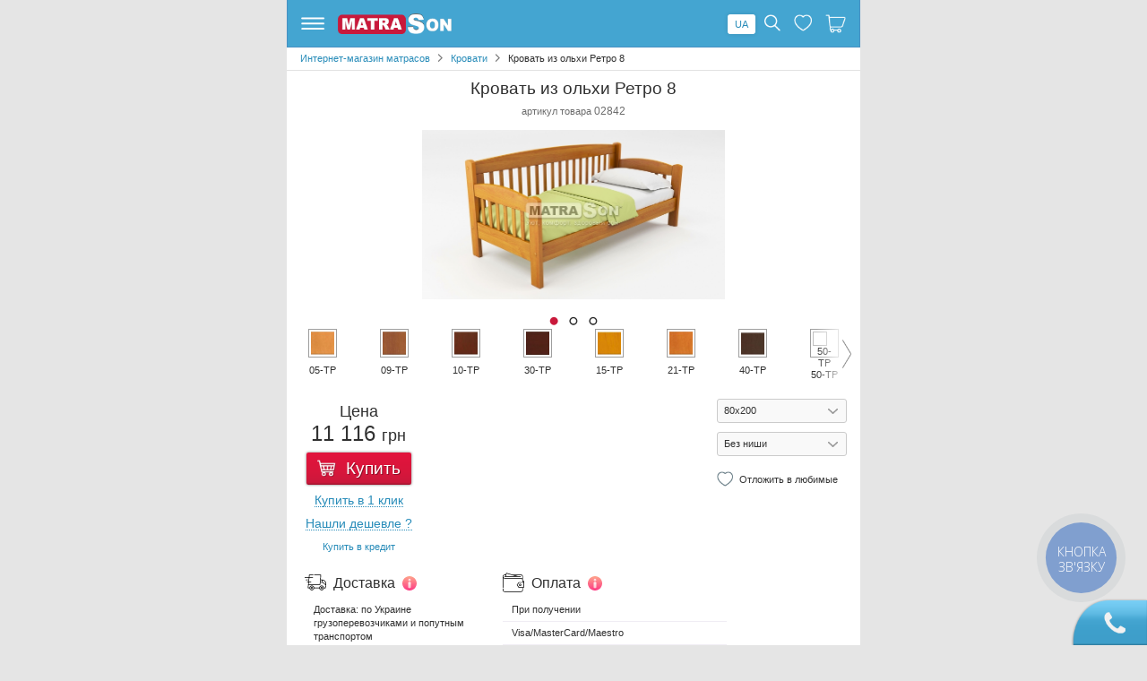

--- FILE ---
content_type: text/html; charset=cp-1251
request_url: https://m.matrason.ua/krovat-iz-olhi-retro-8/
body_size: 12223
content:
<!DOCTYPE html PUBLIC "-//WAPFORUM//DTD XHTML Mobile 1.0//EN" "http://www.wapforum.org/DTD/xhtml-mobile10.dtd"> <html lang="ru"> <head> <meta http-equiv="Content-Type" content="text/html; charset=windows-1251" /> <title>Êðîâàòü èç îëüõè Ðåòðî 8 &#10148; Êóïèòü â Êèåâå, Óêðàèíå</title> <meta http-equiv="X-UA-Compatible" content="IE=edge"/> <meta name="viewport" content="width=device-width, initial-scale=1.0, minimum-scale=1.0, maximum-scale=1.0, user-scalable=no"/> <meta name="HandheldFriendly" content="true"/> <meta name="SKYPE_TOOLBAR" content="SKYPE_TOOLBAR_PARSER_COMPATIBLE"/> <meta name="format-detection" content="telephone=no"/> <meta http-equiv="x-rim-auto-match" content="none"/> <meta name="keywords" content="Êðîâàòü èç îëüõè Ðåòðî 8, êðîâàòè, êóïèòü, öåíà, Êèåâ, Óêðàèíà"/> <meta name="description" content="&#9733; Êðîâàòü èç îëüõè Ðåòðî 8 &#9733; â îíëàéí-ãèïåðìàðêåòå ìàòðàñîâ è òîâàðîâ äëÿ ñíà Matrason.ua &#10003; Íèçêèå öåíû &#10003; Ðàññðî÷êà &#10003; Îãðîìíûé âûáîð &#10003; Ñêèäêè è àêöèè &#10003; Áûñòðàÿ äîñòàâêà"/> <meta property="og:locale" content="ru_UA"/> <meta property="og:title" content="Êðîâàòü èç îëüõè Ðåòðî 8 &#10148; Êóïèòü â Êèåâå, Óêðàèíå"/> <meta property="og:description" content="&#9733; Êðîâàòü èç îëüõè Ðåòðî 8 &#9733; â îíëàéí-ãèïåðìàðêåòå ìàòðàñîâ è òîâàðîâ äëÿ ñíà Matrason.ua &#10003; Íèçêèå öåíû &#10003; Ðàññðî÷êà &#10003; Îãðîìíûé âûáîð &#10003; Ñêèäêè è àêöèè &#10003; Áûñòðàÿ äîñòàâêà"/> <meta property="og:url" content="https://m.matrason.ua/krovat-iz-olhi-retro-8/"/> <meta property="og:image" content="https://m.matrason.ua/uploaded/catalog/2842/p21041_krovat_retro8jpg__1_.jpeg"/> <link rel="canonical" href="https://matrason.ua/krovat-iz-olhi-retro-8/"/> <link rel="alternate" hreflang="ru" href="https://m.matrason.ua/krovat-iz-olhi-retro-8/"/> <link rel="alternate" hreflang="uk" href="https://m.matrason.ua/ua/krovat-iz-olhi-retro-8/"/> <link rel="preload" href="/uploaded/catalog/2842/p21041_krovat_retro8jpg__1_.jpeg" as="image"/> <link rel="icon" href="/images/site/smart/icons/favicon.ico" type="image/x-icon"/> <link rel="shortcut icon" href="/images/site/smart/icons/favicon.ico" type="image/x-icon"/> <meta name="ahrefs-site-verification" content="8d84aca4f5dcc61849fa9c8b54805afc0e21a905caff84e145aa10126b432e58"> <!--[if IE 6]>
    <script type="text/javascript" src="/js/libs/html5shiv/html5shiv.min.js"></script>
<![endif]--> <link rel="stylesheet" type="text/css" href="/js/libs/fancybox/jquery.fancybox.min.css?v=5"/> <link rel="stylesheet" type="text/css" href="/css/mobile/catalog.css?v=5"/> <script type="df19b59925e6fee67ba2b900-text/javascript" src="/js/libs/jquery/jquery.min.js?v=5" defer></script> <script type="df19b59925e6fee67ba2b900-text/javascript" src="/js/libs/slick-carousel/slick.min.js?v=5" defer></script> <script type="df19b59925e6fee67ba2b900-text/javascript" src="/js/libs/countdown/loc/ru.js?v=5" defer></script> <script type="df19b59925e6fee67ba2b900-text/javascript" src="/js/libs/jquery.lazyload/jquery.lazyload.min.js?v=5" defer></script> <script type="df19b59925e6fee67ba2b900-text/javascript" src="/js/mobile/common.min.js?v=5" defer></script> <script type="df19b59925e6fee67ba2b900-text/javascript" src="/js/libs/fancybox/jquery.fancybox.pack.js?v=5" defer></script> <script type="df19b59925e6fee67ba2b900-text/javascript" src="/js/mobile/catalog.min.js?v=5" defer></script> <script type="df19b59925e6fee67ba2b900-text/javascript" src="/js/libs/Swiper/js/swiper.min.js?v=5" defer></script> <link rel="dns-prefetch" href="https://static.xx.fbcdn.net/" /> <link rel="dns-prefetch" href="https://connect.facebook.net/" /> <link rel="dns-prefetch" href="https://www.googletagmanager.com/" /> </head> <body> <script type="df19b59925e6fee67ba2b900-text/javascript">
    window.dataLayer = window.dataLayer || [];
    dataLayer.push({
    ecomm_itemid: '28423076',
    ecomm_pagetype: 'product',
    ecomm_totalvalue: 11116    });
</script> <noscript> <iframe src="//www.googletagmanager.com/ns.html?id=GTM-T658RV" height="0" width="0" style="display:none;visibility:hidden"></iframe> </noscript> <script type="df19b59925e6fee67ba2b900-text/javascript">
setTimeout( function () {
    (function(w,d,s,l,i){
        w[l]=w[l]||[];
        w[l].push({
            'gtm.start': new Date().getTime(),
            event:'gtm.js'
        });
        var f=d.getElementsByTagName(s)[0],
            j=d.createElement(s),
            dl=l!='dataLayer'?'&l='+l:'';
        j.async=false;
        j.defer=true;
        j.src='//www.googletagmanager.com/gtm.js?id='+i+dl;
        f.parentNode.insertBefore(j,f);
    })(window,document,'script','dataLayer','GTM-T658RV');
}, 5000);
</script> <div id="fb-root"></div> <script type="df19b59925e6fee67ba2b900-text/javascript">
setTimeout( function () {
    dataLayer.push({'event':'tovar'});
    (function(d, s, id) {
        var js,
            fjs = d.getElementsByTagName(s)[0];
        if (d.getElementById(id)) return;
        js = d.createElement(s);
        js.id = id;
        js.defer=true;
        js.src = "//connect.facebook.net/ru_RU/sdk.js#xfbml=1&version=v2.5";
        fjs.parentNode.insertBefore(js, fjs);
    }(document, 'script', 'facebook-jssdk'));
}, 5000);
</script> <script type="df19b59925e6fee67ba2b900-text/javascript">
  (function(d, w, s) {
 var widgetHash = 'sitrzb9bnd8ojjvbo9oe', gcw = d.createElement(s); gcw.type = 'text/javascript'; gcw.async = true;
 gcw.src = '//widgets.binotel.com/getcall/widgets/'+ widgetHash +'.js';
 var sn = d.getElementsByTagName(s)[0]; sn.parentNode.insertBefore(gcw, sn);
  })(document, window, 'script');
</script> <script type="df19b59925e6fee67ba2b900-text/javascript">
    setTimeout( function () {
    (function(h,o,t,j,a,r){
        h.hj=h.hj||function(){(h.hj.q=h.hj.q||[]).push(arguments)};
        h._hjSettings={hjid:2717028,hjsv:6};
        a=o.getElementsByTagName('head')[0];
        r=o.createElement('script');r.async=1;
        r.src=t+h._hjSettings.hjid+j+h._hjSettings.hjsv;
        a.appendChild(r);
    })(window,document,'https://static.hotjar.com/c/hotjar-','.js?sv=');
    }, 5000);
</script> <div class="header-container"> <div class="container clearfix"> <a class="pull-left toggle" href="javascript:void(0);"> <span></span> </a> <div class="pull-left logo"> <a href="/" title="Matrason"> <img src="/images/site/mobile/logo.png" alt=""/> </a> </div> <div class="pull-right nav d-flex"> <div class="langs-menu"> <a href="/ua/krovat-iz-olhi-retro-8/" title="Óêðà¿íñüêîþ" class="active">
        UA
    </a> </div> <a class="search-trigger" href="javascript:;" id="searchBtn"> <img src="/images/site/mobile/icons/icon-search.png" alt=""/> </a> <a href="javascript:;" class="wishlist" id="wishlist"> <img src="/images/site/mobile/icons/icon-like.png" alt=""/> </a> <div class="miniwishdiv" id="miniwishdiv"> <div class="bg-cart_big"></div> <h3>Ñïèñîê ëþáèìûå ïóñòîé</h3>
            Äîáàâëÿéòå òîâàðû â ëþáèìûå è óäîáíî îôîðìëÿéòå Âàø çàêàç
    </div> <a href="javascript:;" class="minicart empty" id="minicart"> <img src="/images/site/mobile/icons/icon-cart.png" alt=""/> </a> <div class="minicartdiv" id="minicartdiv"> <div class="bg-cart_big"></div> <h3>Âàøà êîðçèíà ïóñòà</h3>
            Äîáàâëÿéòå òîâàðû â êîðçèíó è îôîðìëÿéòå Âàø çàêàç
    </div> </div> </div> </div> <div class="searchbar container clearfix" id="searchbar"> <form id="searchForm" class="clearfix" method="GET" action="/poisk/" name="qSearchForm"> <input type="search" id="qSearchFormText" name="stext" placeholder="Áûñòðûé ïîèñê òîâàðà" value=""/> <div class="bg-search" id="qSearchFormSubmit" onclick="if (!window.__cfRLUnblockHandlers) return false; if(document.qSearchForm.stext.value!='') $('#searchForm').submit(); else return false;" data-cf-modified-df19b59925e6fee67ba2b900-=""></div> </form> <div class="clearfix"></div> <div class="example"> </div> </div> <div class="sb-site" id="sb-site"> <noscript> <link href="/css/mobile/catalog.css" rel="stylesheet"> </noscript> <div class="content-top clearfix breadcrumb"> <div class="pull-left column-right"><div class="breadcrumb-list" itemscope itemtype="http://schema.org/BreadcrumbList"> <span itemprop="itemListElement" itemscope itemtype="http://schema.org/ListItem"> <a itemprop="item" href="/"><span itemprop="name">Èíòåðíåò-ìàãàçèí ìàòðàñîâ</span></a> <meta itemprop="position" content="1"/> </span>
    &ensp;<img src="/images/site/smart/crumb.png" alt="Êðîâàòè"/>&ensp;
    <span itemprop="itemListElement" itemscope itemtype="http://schema.org/ListItem"> <a itemprop="item" href="/krovati/" class="path first" title="Êðîâàòè"> <span itemprop="name">Êðîâàòè</span> <meta itemprop="position" content="2"/> </a> </span>
    &ensp;<img src="/images/site/smart/crumb.png" alt="Êðîâàòü èç îëüõè Ðåòðî 8"/>&ensp;
    Êðîâàòü èç îëüõè Ðåòðî 8
</div> </div> </div> <div class="flypage container"> <div class="item-title"> <h1 class="item-title">Êðîâàòü èç îëüõè Ðåòðî 8</h1> <span class="pcode">àðòèêóë òîâàðà <strong>02842</strong></span> </div> <div class="details clearfix"> <noscript> <div class="gallery"> <img decoding="async" loading="lazy" srcset="/uploaded/catalog/2842/p21041_krovat_retro8jpg__1_.jpeg" src="/uploaded/catalog/2842/p21041_krovat_retro8jpg__1_.jpeg" alt="Êðîâàòü èç îëüõè Ðåòðî 8" title="Êðîâàòü èç îëüõè Ðåòðî 8""/> </div> </noscript> <div class="gallery clearfix" id="flypageGallery"> <div class="item"> <img srcset="/uploaded/catalog/2842/p21041_krovat_retro8jpg__1_.jpeg" src="/uploaded/catalog/2842/p21041_krovat_retro8jpg__1_.jpeg" alt="Êðîâàòü èç îëüõè Ðåòðî 8, Ôîòî ¹ 1 - matrason.ua" title="Êðîâàòü èç îëüõè Ðåòðî 8, Ôîòî ¹ 1" "/> </div> <div class="item"> <img decoding="async" loading="lazy" srcset="/uploaded/catalog/2842/p20986_lyzhko_derevyane_dyvanchik_1jpg.jpeg" alt="Êðîâàòü èç îëüõè Ðåòðî 8, Ôîòî ¹ 2 - matrason.ua" title="Êðîâàòü èç îëüõè Ðåòðî 8, Ôîòî ¹ 2" /> </div> <div class="item"> <img decoding="async" loading="lazy" srcset="/uploaded/catalog/2842/p9991_krovat_iz_olhi_retro_8jpg.jpeg" alt="Êðîâàòü èç îëüõè Ðåòðî 8, Ôîòî ¹ 3 - matrason.ua" title="Êðîâàòü èç îëüõè Ðåòðî 8, Ôîòî ¹ 3" /> </div> </div> <style>
    /* critical CSS for LCP */

@media (max-width: 426px){
    .gallery{
        max-height: 250px;        
    }
}

@media (max-width: 380px){
    .gallery{
        max-height: 230px;   
        overflow: hidden;
    }
}

@media (max-width: 349px){
    .gallery{
        max-height: 240px;      
    }
}
   
</style> <div class="options"> <form> <div class="image-group clearfix"> <label class="input-image" for="options_2842_61_3875"> <input type="radio" name="options[2842][61]" id="options_2842_61_3875" value="3875" data-optionid="61" data-valueid="3875" onchange="if (!window.__cfRLUnblockHandlers) return false; Basket.changeOptions(2842, $(this).closest('.details'), 0, 'catalog');" data-cf-modified-df19b59925e6fee67ba2b900-="" /> <div class="img"> <img src="/uploaded/options/05-TP.jpg" alt="05-TP"/> <div class='check'></div> </div><br/>
        05-TP
    </label> <label class="input-image" for="options_2842_61_3876"> <input type="radio" name="options[2842][61]" id="options_2842_61_3876" value="3876" data-optionid="61" data-valueid="3876" onchange="if (!window.__cfRLUnblockHandlers) return false; Basket.changeOptions(2842, $(this).closest('.details'), 0, 'catalog');" data-cf-modified-df19b59925e6fee67ba2b900-="" /> <div class="img"> <img src="/uploaded/options/09-TP.jpg" alt="09-TP"/> <div class='check'></div> </div><br/>
        09-TP
    </label> <label class="input-image" for="options_2842_61_3877"> <input type="radio" name="options[2842][61]" id="options_2842_61_3877" value="3877" data-optionid="61" data-valueid="3877" onchange="if (!window.__cfRLUnblockHandlers) return false; Basket.changeOptions(2842, $(this).closest('.details'), 0, 'catalog');" data-cf-modified-df19b59925e6fee67ba2b900-="" /> <div class="img"> <img src="/uploaded/options/10-TP.jpg" alt="10-TP"/> <div class='check'></div> </div><br/>
        10-TP
    </label> <label class="input-image" for="options_2842_61_3878"> <input type="radio" name="options[2842][61]" id="options_2842_61_3878" value="3878" data-optionid="61" data-valueid="3878" onchange="if (!window.__cfRLUnblockHandlers) return false; Basket.changeOptions(2842, $(this).closest('.details'), 0, 'catalog');" data-cf-modified-df19b59925e6fee67ba2b900-="" /> <div class="img"> <img src="/uploaded/options/30-TP.jpg" alt="30-TP"/> <div class='check'></div> </div><br/>
        30-TP
    </label> <label class="input-image" for="options_2842_61_3879"> <input type="radio" name="options[2842][61]" id="options_2842_61_3879" value="3879" data-optionid="61" data-valueid="3879" onchange="if (!window.__cfRLUnblockHandlers) return false; Basket.changeOptions(2842, $(this).closest('.details'), 0, 'catalog');" data-cf-modified-df19b59925e6fee67ba2b900-="" /> <div class="img"> <img src="/uploaded/options/15-TP.jpg" alt="15-TP"/> <div class='check'></div> </div><br/>
        15-TP
    </label> <label class="input-image" for="options_2842_61_3880"> <input type="radio" name="options[2842][61]" id="options_2842_61_3880" value="3880" data-optionid="61" data-valueid="3880" onchange="if (!window.__cfRLUnblockHandlers) return false; Basket.changeOptions(2842, $(this).closest('.details'), 0, 'catalog');" data-cf-modified-df19b59925e6fee67ba2b900-="" /> <div class="img"> <img src="/uploaded/options/21-TP.jpg" alt="21-TP"/> <div class='check'></div> </div><br/>
        21-TP
    </label> <label class="input-image" for="options_2842_61_3881"> <input type="radio" name="options[2842][61]" id="options_2842_61_3881" value="3881" data-optionid="61" data-valueid="3881" onchange="if (!window.__cfRLUnblockHandlers) return false; Basket.changeOptions(2842, $(this).closest('.details'), 0, 'catalog');" data-cf-modified-df19b59925e6fee67ba2b900-="" /> <div class="img"> <img src="/uploaded/options/40-TP.jpg" alt="40-TP"/> <div class='check'></div> </div><br/>
        40-TP
    </label> <label class="input-image" for="options_2842_61_3883"> <input type="radio" name="options[2842][61]" id="options_2842_61_3883" value="3883" data-optionid="61" data-valueid="3883" onchange="if (!window.__cfRLUnblockHandlers) return false; Basket.changeOptions(2842, $(this).closest('.details'), 0, 'catalog');" data-cf-modified-df19b59925e6fee67ba2b900-="" /> <div class="img"> <img src="" alt="50-TP"/> <div class='check'></div> </div><br/>
        50-TP
    </label> <label class="input-image" for="options_2842_61_3940"> <input type="radio" name="options[2842][61]" id="options_2842_61_3940" value="3940" checked="checked" data-optionid="61" data-valueid="3940" onchange="if (!window.__cfRLUnblockHandlers) return false; Basket.changeOptions(2842, $(this).closest('.details'), 0, 'catalog');" data-cf-modified-df19b59925e6fee67ba2b900-="" /> <div class="img"> <img src="/uploaded/options/001.jpg" alt="001-TP"/> <div class='check'></div> </div><br/>
        001-TP
    </label> <label class="input-image" for="options_2842_61_3941"> <input type="radio" name="options[2842][61]" id="options_2842_61_3941" value="3941" data-optionid="61" data-valueid="3941" onchange="if (!window.__cfRLUnblockHandlers) return false; Basket.changeOptions(2842, $(this).closest('.details'), 0, 'catalog');" data-cf-modified-df19b59925e6fee67ba2b900-="" /> <div class="img"> <img src="/uploaded/options/5000.jpg" alt="5000-TP"/> <div class='check'></div> </div><br/>
        5000-TP
    </label> <label class="input-image" for="options_2842_61_3942"> <input type="radio" name="options[2842][61]" id="options_2842_61_3942" value="3942" data-optionid="61" data-valueid="3942" onchange="if (!window.__cfRLUnblockHandlers) return false; Basket.changeOptions(2842, $(this).closest('.details'), 0, 'catalog');" data-cf-modified-df19b59925e6fee67ba2b900-="" /> <div class="img"> <img src="/uploaded/options/5048.jpg" alt="5048-TP"/> <div class='check'></div> </div><br/>
        5048-TP
    </label> <label class="input-image" for="options_2842_61_3943"> <input type="radio" name="options[2842][61]" id="options_2842_61_3943" value="3943" data-optionid="61" data-valueid="3943" onchange="if (!window.__cfRLUnblockHandlers) return false; Basket.changeOptions(2842, $(this).closest('.details'), 0, 'catalog');" data-cf-modified-df19b59925e6fee67ba2b900-="" /> <div class="img"> <img src="/uploaded/options/5285.jpg" alt="5285-TP"/> <div class='check'></div> </div><br/>
        5285-TP
    </label> </div> </form> </div> <div class="product-data clearfix" id="details_2842" data-cid="132"> <div class="border clearfix"> <div class="pull-left buy"> <div class="price"> <span>Öåíà</span><br /> <strong>11 116</strong> <small>ãðí</small> </div> <button onclick="if (!window.__cfRLUnblockHandlers) return false; Basket.add('2842|12=3076/60=2468/61=3940', 132, 1, 0, 0, 0, $('.add-to-cart[data-key=\'Mjg0MnwxMj0zMDc2LzYwPTI0NjgvNjE9Mzk0MA==\']'), '/korzina/?ajax');" class="add-to-cart btn btn-xl btn-success" data-key="Mjg0MnwxMj0zMDc2LzYwPTI0NjgvNjE9Mzk0MA==" data-cf-modified-df19b59925e6fee67ba2b900-="">
    Êóïèòü
</button> <a class="oneClickBuy" id="oneClickBuy" href="javascript:;" data-idkey="2842|12=3076/60=2468/61=3940" onclick="if (!window.__cfRLUnblockHandlers) return false; $('.buy-1-click').addClass('opened');" data-cf-modified-df19b59925e6fee67ba2b900-="">Êóïèòü â 1 êëèê</a> <a class="oneClickBuy" id="installmentPlan" href="javascript:;" data-idkey="2842|12=3076/60=2468/61=3940" onclick="if (!window.__cfRLUnblockHandlers) return false; $('.installment-plan').addClass('opened');" data-cf-modified-df19b59925e6fee67ba2b900-="">Íàøëè äåøåâëå ?</a> <a onclick="if (!window.__cfRLUnblockHandlers) return false; return FancyOpen(this, 320, 'iframe', '/pokupka-tovara-v-rassrochku/?idkey=2842|12=3076/60=2468/61=3940&ajax');" class="credit buy-credit" data-cf-modified-df19b59925e6fee67ba2b900-="">Êóïèòü â êðåäèò</a> </div> <div class="pull-right opts"> <div class="options"> <form> <label>Ðàçìåð</label> <select id="options_2842_12" name="options[2842][12]" data-optionid="12" onchange="if (!window.__cfRLUnblockHandlers) return false; Basket.changeOptions(2842, $(this).closest('.details'), 0, 'catalog');" data-cf-modified-df19b59925e6fee67ba2b900-=""> <option value="3076" selected>80x200</option> <option value="3077" >90x200</option> <option value="3078" >120x200</option> </select> <label>Íèøà äëÿ áåëüÿ</label> <select id="options_2842_60" name="options[2842][60]" data-optionid="60" onchange="if (!window.__cfRLUnblockHandlers) return false; Basket.changeOptions(2842, $(this).closest('.details'), 0, 'catalog');" data-cf-modified-df19b59925e6fee67ba2b900-=""> <option value="2468" selected>Áåç íèøè</option> </select> </form> </div> <a href="javascript:;" class="wishlist " data-itemid="2842" onclick="if (!window.__cfRLUnblockHandlers) return false; WishList.add(this);" data-cf-modified-df19b59925e6fee67ba2b900-="">Îòëîæèòü â ëþáèìûå</a> </div> <div class="clearfix"></div> <div class="shipping_and_payments shipping_and_payments_left" align="left"> <img class="icons" src="/images/site/smart/icons/delivery-truck.svg"> <label>Äîñòàâêà</label> <a href="/dostavka-i-oplata/"> <img class="information" src="/images/site/smart/icons/information.svg"></a> <div class="data">Äîñòàâêà: ïî Óêðàèíå ãðóçîïåðåâîç÷èêàìè è ïîïóòíûì òðàíñïîðòîì</div> <div class="data">Äîñòàâêà ïî Êèåâó,Çàïîðîæüþ è îáëàñòÿì-ñîáñòâåííûì òðàíñïîðòîì</div> <div class="data">Ñàìîâûâîç: Êèåâ, Ãëóáî÷èöêàÿ 29</div> </div> <div class="shipping_and_payments shipping_and_payments_right" align="left"> <img  class="icons" src="/images/site/smart/icons/purse.svg"> <label>Îïëàòà</label> <a href="/dostavka-i-oplata/"> <img class="information" src="/images/site/smart/icons/information.svg"> </a> <div class="data">Ïðè ïîëó÷åíèè&nbsp;</div> <div class="data">Visa/MasterCard/Maestro&nbsp;</div> <div class="data">Privat24/Bitcoin/Webmoney (áåç êîìèñèè).</div> <div class="data">Â ðàññðî÷êó/÷àñòÿìè îò Ïðèâàòáàíêà</div> <div class="data">Îïëàòà ÷àñòÿìè îò Ìîíîáàíê</div> <div class="data">Íà ðàñ÷åòíûé ñ÷åò</div> </div> <div class="free_shipping_banner clearfix hide"> <a href=/dostavka-i-oplata/><img src="/images/free_shipping_ru.jpg"></a> </div> <div class="connect_social" align="center"> <a href="viber://chat?number=+380976313434"><img src="/images/site/smart/icons/viber.svg"> <span>Viber</span></a> <a href="https://t.me/Matrason_bot"><img src="/images/site/smart/icons/telegram.svg"> <span>Telegram</span></a> <a href="skype:matrason.ua?chat"><img src="/images/site/smart/icons/skype.svg"> <span>Skype</span></a> </div> </div> <div class="descr"><p>Êðîâàòü - äèâàí Ðåòðî 8 - ýòî ëó÷øèé âàðèàíò äëÿ ìàëîãàáàðèòíîé êâàðòèðû. Êðîâàòü ìîæíî èñïîëüçîâàòü êàê ñàìó êðîâàòü èëè êàê äèâàí÷èê óêðàñèâ åãî äåêîðàòèâíûìè ïîäóøêàìè</p></div> </div> <div class="badge hidden"> </div> </div> <div class="product-more"> <div class="accordian clearfix"> <div class="stack"> <strong><h2>Õàðàêòåðèñòèêè - Êðîâàòü èç îëüõè Ðåòðî 8</h2></strong> <div class="folder"> <div class="article fulldescr clearfix"> <table class="table-striped table-bordered attributes"> <tr> <td><strong>Áðåíä</strong></td> <td>
                                                                                                                            ÒÅÌÏ
                                                                                                                        </td> </tr> <tr> <td><strong>Òèï</strong></td> <td> <a href='https://m.matrason.ua/krovati/krovat-divanchik/'>Êðîâàòè-äèâàí÷èêè</a> | <a href='https://m.matrason.ua/krovati/detskie160519180549/'>Êðîâàòè äëÿ äåòåé</a> | <a href='https://m.matrason.ua/krovati/odnospalnie_160519180548/'>Îäíîñïàëüíûå êðîâàòè</a> </td> </tr> <tr> <td><strong>Íèøà äëÿ áåëüÿ</strong></td> <td>
                                                            Áåç íèøè
                                                        </td> </tr> <tr> <td><strong>Ãàáàðèòíûé ðàçìåð ïî äëèíå</strong></td> <td>
                                                            +8 ñì
                                                        </td> </tr> <tr> <td><strong>Ãàáàðèòíûé ðàçìåð ïî øèðèíå</strong></td> <td>
                                                            +10 ñì
                                                        </td> </tr> <tr> <td><strong>Îñíîâàíèå ïîä ìàòðàñ</strong></td> <td>
                                                            Áóêîâûå ëàìåëè
                                                        </td> </tr> <tr> <td><strong>Ìàòåðèàë</strong></td> <td> <a href='https://m.matrason.ua/krovati/olha/'>Êðîâàòè èç îëüõè</a> | <a href='https://m.matrason.ua/krovati/derevyannie/'>Äåðåâÿííûå êðîâàòè</a> </td> </tr> <tr> <td><strong>Ñòèëü</strong></td> <td>
                                                            Êëàññèêà | Ïðîâàíñ
                                                        </td> </tr> <tr> <td><strong>Íåñòàíäàðòíûé ðàçìåð</strong></td> <td>
                                                            Âîçìîæíî èçãîòîâëåíèå êðîâàòè ïî Âàøèì ðàçìåðàì
                                                        </td> </tr> </table> <p style="margin: 0cm 0cm 0.0001pt; text-align: justify;">&nbsp;</p> <p style="margin: 0cm 0cm 0.0001pt; text-align: justify;"><strong>Êðîâàòü èç îëüõè Ðåòðî 8</strong> îò âåäóùåãî óêðàèíñêîãî ïðîèçâîäèòåëÿ ìåáåëè ïðèâëåêàåò âíèìàíèå ñâîèì ïðîñòûì è ìèëûì äèçàéíîì â ñòèëå Ïðîâàíñ. Ýòà ìîäåëü èìååò äâà áûëüöà è ñïèíêó, ïîýòîìó å¸ ìîæíî íàçâàòü êðîâàòüþ &ndash; ñîôîé. Êîìïàêòíûå ãàáàðèòû è óíèâåðñàëüíûé äèçàéí ïîçâîëÿþò èñïîëüçîâàòü å¸ â êà÷åñòâå ïîäðîñòêîâîé êðîâàòè â äåòñêîé ñïàëüíå, èëè â ãîñòèíîé, êàê äèâàí÷èê. Òàêæå ýòà ìîäåëü ïðåêðàñíî ñìîòðèòñÿ íà òåððàñå è â ïðîñòîðíîé ïðèõîæåé.</p> <p style="margin: 0cm 0cm 0.0001pt; text-align: justify;">Êðîâàòü èçãîòîâëåíà èç êðåïêîé îëüõîâîé äðåâåñèíû è ïîêðûòà áåçâðåäíûì ïîëèóðåòàíîâûì ëàêîì. Îí ïðèäà¸ò èçäåëèþ êðàñèâûé îòòåíîê è áëåñê, à òàêæå çàùèùàåò åãî îò âëàãè è ìåõàíè÷åñêèõ ïîâðåæäåíèé. Áëàãîäàðÿ èñïîëüçîâàíèþ íàòóðàëüíûõ ìàòåðèàëîâ, ýòî èçäåëèå ÿâëÿåòñÿ àáñîëþòíî ýêîëîãè÷íûì è áåçîïàñíûì äëÿ çäîðîâüÿ.</p> <p style="margin: 0cm 0cm 0.0001pt; text-align: justify;">Â êà÷åñòâå îñíîâàíèÿ ïîä ìàòðàñ èëè äèâàííûå ïîäóøå÷êè ñëóæàò äåðåâÿííûå ëàìåëè. Â ñòàíäàðòíîé êîìïëåêòàöèè ðàññòîÿíèå ìåæäó ëàìåëÿìè ñîñòàâëÿåò 8 ñì, íî ïî æåëàíèþ âû ìîæåòå çàêàçàòü óñèëåííûå ëàìåëè (4 ñì).</p> <p style="margin: 0cm 0cm 0.0001pt; text-align: justify;">&nbsp;</p> </div> </div> </div> <div class="stack"> <strong>Îòçûâû</strong> <div class="folder"> <div class="reviews" id="reviews"> <form class="clearfix " id="commentForm" method="POST" action="/interactive/ajax.php?zone=site&action=ajaxComment"> <input type="hidden" name="cid" value="0"/> <input type="hidden" name="pid" value="2842"/> <input type="hidden" name="module" value="catalog"/> <span class="comment_span">Âàøà îöåíêà</span> <div id="raiting_star"> <div id="raiting_form" class="form"> <div id="raiting_blank_form" class="form"></div> <div id="raiting_hover_form" class="form"></div> <div id="raiting_votes_form" class="form" style='width: -4px;'></div> </div> <div id="raiting_info_form" class="form"> </div> </div> <input type="hidden" name="rating" id="rating_val" class="" value="" placeholder="5" maxlength="1"/> <textarea name="descr" class="" placeholder="Âàø êîììåíòàðèé"></textarea> <input type="text" name="email" class="" value="" placeholder="E-mail" maxlength="64"/> <input type="text" name="title" class="" value="" placeholder="Âàøå èìÿ"/> <button type="submit" class="pull-left btn btn-l btn-primary">Îòïðàâèòü îòçûâ</button> <button class="pull-right btn btn-l btn-silver" onclick="if (!window.__cfRLUnblockHandlers) return false; $('#commentForm').removeClass('visible'); return false;" data-cf-modified-df19b59925e6fee67ba2b900-="">Îòìåíà</button> <script type="df19b59925e6fee67ba2b900-text/javascript">
        var CForm = document.getElementById("commentForm");
        CForm.onsubmit = function(){
            $(CForm).ajaxSubmit({
                dataType: "json",
                success: function (json) {
                    if (json.output) {
                        $(CForm).replaceWith(json.output);
                    } activate_rating_from();
                }
            }); return false;
        }
    </script> </form> <a href="javascript:;" class="btn btn-xl btn-silver addComment" onclick="if (!window.__cfRLUnblockHandlers) return false; $('#commentForm').toggleClass('visible');activate_rating_from();" data-cf-modified-df19b59925e6fee67ba2b900-="">Äîáàâèòü îòçûâ</a> <script type="df19b59925e6fee67ba2b900-text/javascript">
    function replyComment (id, name) {
        id = parseInt(id)||0;
        var Form = document.getElementById('commentForm');
        $(Form).addClass('visible');
        if ($(Form).hasClass("visible")) {
            $(Form).find('input[name="cid"]').val(id);
            $(Form).find('textarea').focus();
            if (!empty(name)) $(Form).find('textarea').val(name+", ");
        }
        return false;
    }
    function toggleComment (a) {
        $(a).toggleClass('on');
        $(a).closest("li").children(".descr, .fulldescr").toggleClass('hidden');
        return false;
    }
</script> </div> </div> </div> <div class="stack"> <strong>Äîïîëíåíèÿ</strong> <div class="folder"> <div class="product-similar"> <div class="product-grid clearfix"> <div class="product-item " id="product_109" data-cid="88"> <div class="image "> <a href="/matras-velam-agat/
"> <img loading="lazy" decoding="async" src="/uploaded/catalog/109/middle_p12841_agate_matrasjpg.jpeg" alt="Ìàòðàñ Âåëàì Àãàò" title="Ìàòðàñ Âåëàì Àãàò" align="top"/> </a> </div> <div class="cart clearfix"> <div class="price discount"> <div class="strike">6 954 <small>ãðí</small></div><br/> <strong>5 911</strong> <small>ãðí</small> </div> <button onclick="if (!window.__cfRLUnblockHandlers) return false; Basket.add('109|12=3068', 88, 1, 0, 1, 0, $('.add-to-cart[data-key=\'MTA5fDEyPTMwNjg=\']'), '/korzina/?ajax');" class="add-to-cart btn btn-l btn-success" data-key="MTA5fDEyPTMwNjg=" data-cf-modified-df19b59925e6fee67ba2b900-="">
    Êóïèòü
</button> <a href="javascript:void(0);" class="wishList " data-itemid="109" onclick="if (!window.__cfRLUnblockHandlers) return false; WishList.add(this);" data-cf-modified-df19b59925e6fee67ba2b900-=""></a> </div> <div id="raiting_star"> <div id="raiting"> <div id="raiting_blank"></div> <div id="raiting_hover"></div> <div id="raiting_votes" style='width: 86px;'></div> </div> <div id="raiting_info"> <a href='/matras-velam-agat/'>        3 îòçûâà
        </a> </div> </div> <div class="title"> <a href="/matras-velam-agat/
">Ìàòðàñ Âåëàì Àãàò</a> </div> <div class="options"> <form> <label>Ðàçìåð</label> <select id="options_109_12" name="options[109][12]" data-optionid="12" onchange="if (!window.__cfRLUnblockHandlers) return false; Basket.changeOptions(109, $(this).closest('.product-item'), 1, 'catalog');" data-cf-modified-df19b59925e6fee67ba2b900-=""> <option value="3068" selected>80x190</option> <option value="3076" >80x200</option> <option value="3069" >90x190</option> <option value="3077" >90x200</option> <option value="3070" >120x190</option> <option value="3078" >120x200</option> <option value="3071" >140x190</option> <option value="3079" >140x200</option> <option value="3073" >160x190</option> <option value="3081" >160x200</option> <option value="3074" >180x190</option> <option value="3082" >180x200</option> <option value="3083" >Öåíà ì2 (íåñòàíäàðò)</option> </select> </form> </div> <div class="badge sale">
-15%</div> </div> </div> </div> </div> </div> <div class="stack"> <strong>Ïîõîæèå òîâàðû</strong> <div class="folder"> <div class="product-related"> <div class="product-grid clearfix"> <div class="product-item " id="product_835" data-cid="132"> <div class="image "> <a href="/krovat-nota-plyus/
"> <img loading="lazy" decoding="async" src="/uploaded/catalog/835/middle_p18469_nota_plyus_1jpg.jpeg" alt="Êðîâàòü Íîòà Ïëþñ" title="Êðîâàòü Íîòà Ïëþñ" align="top"/> </a> </div> <div class="cart clearfix"> <div class="price"> <br /> <strong>11 400</strong> <small>ãðí</small> </div> <button onclick="if (!window.__cfRLUnblockHandlers) return false; Basket.add('835|12=3068/13=918/60=2468/61=3305/62=3313/63=3389', 132, 1, 0, 1, 0, $('.add-to-cart[data-key=\'ODM1fDEyPTMwNjgvMTM9OTE4LzYwPTI0NjgvNjE9MzMwNS82Mj0zMzEzLzYzPTMzODk=\']'), '/korzina/?ajax');" class="add-to-cart btn btn-l btn-success" data-key="ODM1fDEyPTMwNjgvMTM9OTE4LzYwPTI0NjgvNjE9MzMwNS82Mj0zMzEzLzYzPTMzODk=" data-cf-modified-df19b59925e6fee67ba2b900-="">
    Êóïèòü
</button> <a href="javascript:void(0);" class="wishList " data-itemid="835" onclick="if (!window.__cfRLUnblockHandlers) return false; WishList.add(this);" data-cf-modified-df19b59925e6fee67ba2b900-=""></a> </div> <div id="raiting_star"> <div id="raiting"> <div id="raiting_blank"></div> <div id="raiting_hover"></div> <div id="raiting_votes" style='width: 86px;'></div> </div> <div id="raiting_info"> <a href='/krovat-nota-plyus/'>        7 îòçûâîâ
        </a> </div> </div> <div class="title"> <a href="/krovat-nota-plyus/
">Êðîâàòü Íîòà Ïëþñ</a> </div> <div class="options"> <form> <label>Ðàçìåð</label> <select id="options_835_12" name="options[835][12]" data-optionid="12" onchange="if (!window.__cfRLUnblockHandlers) return false; Basket.changeOptions(835, $(this).closest('.product-item'), 1, 'catalog');" data-cf-modified-df19b59925e6fee67ba2b900-=""> <option value="3068" selected>80x190</option> <option value="3076" >80x200</option> <option value="3069" >90x190</option> <option value="3077" >90x200</option> </select> <label>Íèøà äëÿ áåëüÿ</label> <select id="options_835_60" name="options[835][60]" data-optionid="60" onchange="if (!window.__cfRLUnblockHandlers) return false; Basket.changeOptions(835, $(this).closest('.product-item'), 1, 'catalog');" data-cf-modified-df19b59925e6fee67ba2b900-=""> <option value="2468" selected>Áåç íèøè</option> <option value="2470" >Ñ 2-ìÿ ÿùèêàìè íà ðîëèêàõ(áîêà ÄÑÏ)</option> <option value="3337" >ñ 2-ìÿ ÿùèêàìè íà ðîëèêàõ(áîêà äåðåâÿí.)</option> <option value="3346" >c 2-ìÿ ÿùèêàìè ìàññèâ áóêà</option> <option value="3347" >ñ 2-ìÿ ÿùèêàìè ìàññèâ áóêà/ÄÑÏ</option> </select> </form> </div> <div class="badge hidden"> </div> </div> <div class="product-item " id="product_809" data-cid="132"> <div class="image "> <a href="/krovat-nota-dlya-detey-i-vzroslih/
"> <img loading="lazy" decoding="async" src="/uploaded/catalog/809/middle_p18468_nota_1jpg.jpeg" alt="Êðîâàòü Íîòà äëÿ äåòåé è âçðîñëûõ" title="Êðîâàòü Íîòà äëÿ äåòåé è âçðîñëûõ" align="top"/> </a> </div> <div class="cart clearfix"> <div class="price"> <br /> <strong>9 030</strong> <small>ãðí</small> </div> <button onclick="if (!window.__cfRLUnblockHandlers) return false; Basket.add('809|12=3068/13=918/60=2468/61=3304/62=3313/63=3389', 132, 1, 0, 1, 0, $('.add-to-cart[data-key=\'ODA5fDEyPTMwNjgvMTM9OTE4LzYwPTI0NjgvNjE9MzMwNC82Mj0zMzEzLzYzPTMzODk=\']'), '/korzina/?ajax');" class="add-to-cart btn btn-l btn-success" data-key="ODA5fDEyPTMwNjgvMTM9OTE4LzYwPTI0NjgvNjE9MzMwNC82Mj0zMzEzLzYzPTMzODk=" data-cf-modified-df19b59925e6fee67ba2b900-="">
    Êóïèòü
</button> <a href="javascript:void(0);" class="wishList " data-itemid="809" onclick="if (!window.__cfRLUnblockHandlers) return false; WishList.add(this);" data-cf-modified-df19b59925e6fee67ba2b900-=""></a> </div> <div id="raiting_star"> <div id="raiting"> <div id="raiting_blank"></div> <div id="raiting_hover"></div> <div id="raiting_votes" style='width: 86px;'></div> </div> <div id="raiting_info"> <a href='/krovat-nota-dlya-detey-i-vzroslih/'>        6 îòçûâîâ
        </a> </div> </div> <div class="title"> <a href="/krovat-nota-dlya-detey-i-vzroslih/
">Êðîâàòü Íîòà äëÿ äåòåé è âçðîñëûõ</a> </div> <div class="options"> <form> <label>Ðàçìåð</label> <select id="options_809_12" name="options[809][12]" data-optionid="12" onchange="if (!window.__cfRLUnblockHandlers) return false; Basket.changeOptions(809, $(this).closest('.product-item'), 1, 'catalog');" data-cf-modified-df19b59925e6fee67ba2b900-=""> <option value="3068" selected>80x190</option> <option value="3076" >80x200</option> <option value="3069" >90x190</option> <option value="3077" >90x200</option> </select> <label>Íèøà äëÿ áåëüÿ</label> <select id="options_809_60" name="options[809][60]" data-optionid="60" onchange="if (!window.__cfRLUnblockHandlers) return false; Basket.changeOptions(809, $(this).closest('.product-item'), 1, 'catalog');" data-cf-modified-df19b59925e6fee67ba2b900-=""> <option value="2468" selected>Áåç íèøè</option> <option value="2470" >Ñ 2-ìÿ ÿùèêàìè íà ðîëèêàõ(áîêà ÄÑÏ)</option> <option value="3337" >ñ 2-ìÿ ÿùèêàìè íà ðîëèêàõ(áîêà äåðåâÿí.)</option> <option value="3346" >c 2-ìÿ ÿùèêàìè ìàññèâ áóêà</option> <option value="3347" >ñ 2-ìÿ ÿùèêàìè ìàññèâ áóêà/ÄÑÏ</option> </select> </form> </div> <div class="badge hidden"> </div> </div> </div> </div> </div> </div> <div class="stack"> <strong>Ñîïóòñòâóþùèå òîâàðû</strong> <div class="folder"> <div class="product-related"> <div class="product-grid clearfix"> <div class="product-item " id="product_4564" data-cid="88"> <div class="image "> <a href="/matras-kolo-czwarty-etap/
"> <img loading="lazy" decoding="async" src="/uploaded/catalog/4564/middle_p16387_czwarty_etapjpg__1_.jpeg" alt="Ìàòðàñ Kolo Czwarty Etap" title="Ìàòðàñ Kolo Czwarty Etap" align="top"/> </a> </div> <div class="cart clearfix"> <div class="price"> <br /> <strong>18 447</strong> <small>ãðí</small> </div> <button onclick="if (!window.__cfRLUnblockHandlers) return false; Basket.add('4564|12=3076/28=4863/44=4346', 88, 1, 0, 1, 0, $('.add-to-cart[data-key=\'NDU2NHwxMj0zMDc2LzI4PTQ4NjMvNDQ9NDM0Ng==\']'), '/korzina/?ajax');" class="add-to-cart btn btn-l btn-success" data-key="NDU2NHwxMj0zMDc2LzI4PTQ4NjMvNDQ9NDM0Ng==" data-cf-modified-df19b59925e6fee67ba2b900-="">
    Êóïèòü
</button> <a href="javascript:void(0);" class="wishList " data-itemid="4564" onclick="if (!window.__cfRLUnblockHandlers) return false; WishList.add(this);" data-cf-modified-df19b59925e6fee67ba2b900-=""></a> </div> <div class="title"> <a href="/matras-kolo-czwarty-etap/
">Ìàòðàñ Kolo Czwarty Etap</a> </div> <div class="options"> <form> <label>Ðàçìåð</label> <select id="options_4564_12" name="options[4564][12]" data-optionid="12" onchange="if (!window.__cfRLUnblockHandlers) return false; Basket.changeOptions(4564, $(this).closest('.product-item'), 1, 'catalog');" data-cf-modified-df19b59925e6fee67ba2b900-=""> <option value="3076" selected>80x200</option> <option value="3077" >90x200</option> <option value="3090" >100x200</option> <option value="3078" >120x200</option> <option value="3079" >140x200</option> <option value="3081" >160x200</option> <option value="3082" >180x200</option> <option value="3086" >200x200</option> </select> </form> </div> <div class="badge hidden"> </div> </div> <div class="product-item " id="product_4565" data-cid="88"> <div class="image "> <a href="/matras-kolo-memory-bio/
"> <img loading="lazy" decoding="async" src="/uploaded/catalog/4565/middle_p16390_memory_biojpg.jpeg" alt="Ìàòðàñ Kolo Memory BIO" title="Ìàòðàñ Kolo Memory BIO" align="top"/> </a> </div> <div class="cart clearfix"> <div class="price"> <br /> <strong>9 471</strong> <small>ãðí</small> </div> <button onclick="if (!window.__cfRLUnblockHandlers) return false; Basket.add('4565|12=3076/28=4862', 88, 1, 0, 1, 0, $('.add-to-cart[data-key=\'NDU2NXwxMj0zMDc2LzI4PTQ4NjI=\']'), '/korzina/?ajax');" class="add-to-cart btn btn-l btn-success" data-key="NDU2NXwxMj0zMDc2LzI4PTQ4NjI=" data-cf-modified-df19b59925e6fee67ba2b900-="">
    Êóïèòü
</button> <a href="javascript:void(0);" class="wishList " data-itemid="4565" onclick="if (!window.__cfRLUnblockHandlers) return false; WishList.add(this);" data-cf-modified-df19b59925e6fee67ba2b900-=""></a> </div> <div class="title"> <a href="/matras-kolo-memory-bio/
">Ìàòðàñ Kolo Memory BIO</a> </div> <div class="options"> <form> <label>Ðàçìåð</label> <select id="options_4565_12" name="options[4565][12]" data-optionid="12" onchange="if (!window.__cfRLUnblockHandlers) return false; Basket.changeOptions(4565, $(this).closest('.product-item'), 1, 'catalog');" data-cf-modified-df19b59925e6fee67ba2b900-=""> <option value="3076" selected>80x200</option> <option value="3077" >90x200</option> <option value="3090" >100x200</option> <option value="3078" >120x200</option> <option value="3079" >140x200</option> <option value="3081" >160x200</option> <option value="3082" >180x200</option> <option value="3086" >200x200</option> </select> </form> </div> <div class="badge hidden"> </div> </div> <div class="product-item " id="product_4566" data-cid="88"> <div class="image "> <a href="/matras-kolo-monaco/
"> <img loading="lazy" decoding="async" src="/uploaded/catalog/4566/middle_p16391_monacojpg__1_.jpeg" alt="Ìàòðàñ Kolo Monaco" title="Ìàòðàñ Kolo Monaco" align="top"/> </a> </div> <div class="cart clearfix"> <div class="price"> <br /> <strong>8 217</strong> <small>ãðí</small> </div> <button onclick="if (!window.__cfRLUnblockHandlers) return false; Basket.add('4566|12=3076', 88, 1, 0, 1, 0, $('.add-to-cart[data-key=\'NDU2NnwxMj0zMDc2\']'), '/korzina/?ajax');" class="add-to-cart btn btn-l btn-success" data-key="NDU2NnwxMj0zMDc2" data-cf-modified-df19b59925e6fee67ba2b900-="">
    Êóïèòü
</button> <a href="javascript:void(0);" class="wishList " data-itemid="4566" onclick="if (!window.__cfRLUnblockHandlers) return false; WishList.add(this);" data-cf-modified-df19b59925e6fee67ba2b900-=""></a> </div> <div class="title"> <a href="/matras-kolo-monaco/
">Ìàòðàñ Kolo Monaco</a> </div> <div class="options"> <form> <label>Ðàçìåð</label> <select id="options_4566_12" name="options[4566][12]" data-optionid="12" onchange="if (!window.__cfRLUnblockHandlers) return false; Basket.changeOptions(4566, $(this).closest('.product-item'), 1, 'catalog');" data-cf-modified-df19b59925e6fee67ba2b900-=""> <option value="3076" selected>80x200</option> <option value="3077" >90x200</option> <option value="3090" >100x200</option> <option value="3078" >120x200</option> <option value="3079" >140x200</option> <option value="3081" >160x200</option> <option value="3082" >180x200</option> <option value="3086" >200x200</option> </select> </form> </div> <div class="badge hidden"> </div> </div> <div class="product-item " id="product_4567" data-cid="88"> <div class="image "> <a href="/matras-kolo-montana/
"> <img loading="lazy" decoding="async" src="/uploaded/catalog/4567/middle_p16392_montanajpg.jpeg" alt="Ìàòðàñ Kolo Montana" title="Ìàòðàñ Kolo Montana" align="top"/> </a> </div> <div class="cart clearfix"> <div class="price"> <br /> <strong>2 310</strong> <small>ãðí</small> </div> <button onclick="if (!window.__cfRLUnblockHandlers) return false; Basket.add('4567|12=3076', 88, 1, 0, 1, 0, $('.add-to-cart[data-key=\'NDU2N3wxMj0zMDc2\']'), '/korzina/?ajax');" class="add-to-cart btn btn-l btn-success" data-key="NDU2N3wxMj0zMDc2" data-cf-modified-df19b59925e6fee67ba2b900-="">
    Êóïèòü
</button> <a href="javascript:void(0);" class="wishList " data-itemid="4567" onclick="if (!window.__cfRLUnblockHandlers) return false; WishList.add(this);" data-cf-modified-df19b59925e6fee67ba2b900-=""></a> </div> <div class="title"> <a href="/matras-kolo-montana/
">Ìàòðàñ Kolo Montana</a> </div> <div class="options"> <form> <label>Ðàçìåð</label> <select id="options_4567_12" name="options[4567][12]" data-optionid="12" onchange="if (!window.__cfRLUnblockHandlers) return false; Basket.changeOptions(4567, $(this).closest('.product-item'), 1, 'catalog');" data-cf-modified-df19b59925e6fee67ba2b900-=""> <option value="3076" selected>80x200</option> <option value="3077" >90x200</option> <option value="3090" >100x200</option> <option value="3078" >120x200</option> <option value="3079" >140x200</option> <option value="3081" >160x200</option> <option value="3082" >180x200</option> <option value="3086" >200x200</option> </select> </form> </div> <div class="badge hidden"> </div> </div> <div class="product-item " id="product_4568" data-cid="88"> <div class="image "> <a href="/matras-kolo-montana-3xfr-60-gr/
"> <img loading="lazy" decoding="async" src="/uploaded/catalog/4568/middle_p16393_montana_3xfr_60_grjpg.jpeg" alt="Ìàòðàñ Kolo Montana 3xFR 60 ãð" title="Ìàòðàñ Kolo Montana 3xFR 60 ãð" align="top"/> </a> </div> <div class="cart clearfix"> <div class="price"> <br /> <strong>4 026</strong> <small>ãðí</small> </div> <button onclick="if (!window.__cfRLUnblockHandlers) return false; Basket.add('4568|12=3076', 88, 1, 0, 1, 0, $('.add-to-cart[data-key=\'NDU2OHwxMj0zMDc2\']'), '/korzina/?ajax');" class="add-to-cart btn btn-l btn-success" data-key="NDU2OHwxMj0zMDc2" data-cf-modified-df19b59925e6fee67ba2b900-="">
    Êóïèòü
</button> <a href="javascript:void(0);" class="wishList " data-itemid="4568" onclick="if (!window.__cfRLUnblockHandlers) return false; WishList.add(this);" data-cf-modified-df19b59925e6fee67ba2b900-=""></a> </div> <div class="title"> <a href="/matras-kolo-montana-3xfr-60-gr/
">Ìàòðàñ Kolo Montana 3xFR 60 ãð</a> </div> <div class="options"> <form> <label>Ðàçìåð</label> <select id="options_4568_12" name="options[4568][12]" data-optionid="12" onchange="if (!window.__cfRLUnblockHandlers) return false; Basket.changeOptions(4568, $(this).closest('.product-item'), 1, 'catalog');" data-cf-modified-df19b59925e6fee67ba2b900-=""> <option value="3076" selected>80x200</option> <option value="3077" >90x200</option> <option value="3090" >100x200</option> <option value="3078" >120x200</option> <option value="3079" >140x200</option> <option value="3081" >160x200</option> <option value="3082" >180x200</option> <option value="3086" >200x200</option> </select> </form> </div> <div class="badge hidden"> </div> </div> <div class="product-item " id="product_4569" data-cid="88"> <div class="image "> <a href="/matras-kolo-mystazja/
"> <img loading="lazy" decoding="async" src="/uploaded/catalog/4569/middle_p16394_mystazjajpg.jpeg" alt="Ìàòðàñ Kolo Mystazja" title="Ìàòðàñ Kolo Mystazja" align="top"/> </a> </div> <div class="cart clearfix"> <div class="price"> <br /> <strong>22 143</strong> <small>ãðí</small> </div> <button onclick="if (!window.__cfRLUnblockHandlers) return false; Basket.add('4569|12=3076/28=4863', 88, 1, 0, 1, 0, $('.add-to-cart[data-key=\'NDU2OXwxMj0zMDc2LzI4PTQ4NjM=\']'), '/korzina/?ajax');" class="add-to-cart btn btn-l btn-success" data-key="NDU2OXwxMj0zMDc2LzI4PTQ4NjM=" data-cf-modified-df19b59925e6fee67ba2b900-="">
    Êóïèòü
</button> <a href="javascript:void(0);" class="wishList " data-itemid="4569" onclick="if (!window.__cfRLUnblockHandlers) return false; WishList.add(this);" data-cf-modified-df19b59925e6fee67ba2b900-=""></a> </div> <div class="title"> <a href="/matras-kolo-mystazja/
">Ìàòðàñ Kolo Mystazja</a> </div> <div class="options"> <form> <label>Ðàçìåð</label> <select id="options_4569_12" name="options[4569][12]" data-optionid="12" onchange="if (!window.__cfRLUnblockHandlers) return false; Basket.changeOptions(4569, $(this).closest('.product-item'), 1, 'catalog');" data-cf-modified-df19b59925e6fee67ba2b900-=""> <option value="3076" selected>80x200</option> <option value="3077" >90x200</option> <option value="3090" >100x200</option> <option value="3078" >120x200</option> <option value="3079" >140x200</option> <option value="3081" >160x200</option> <option value="3082" >180x200</option> </select> </form> </div> <div class="badge hidden"> </div> </div> <div class="product-item " id="product_4570" data-cid="88"> <div class="image "> <a href="/matras-kolo-ortoplus/
"> <img loading="lazy" decoding="async" src="/uploaded/catalog/4570/middle_p16395_ortoplusjpg.jpeg" alt="Ìàòðàñ Kolo Ortoplus" title="Ìàòðàñ Kolo Ortoplus" align="top"/> </a> </div> <div class="cart clearfix"> <div class="price"> <br /> <strong>5 313</strong> <small>ãðí</small> </div> <button onclick="if (!window.__cfRLUnblockHandlers) return false; Basket.add('4570|12=3076', 88, 1, 0, 1, 0, $('.add-to-cart[data-key=\'NDU3MHwxMj0zMDc2\']'), '/korzina/?ajax');" class="add-to-cart btn btn-l btn-success" data-key="NDU3MHwxMj0zMDc2" data-cf-modified-df19b59925e6fee67ba2b900-="">
    Êóïèòü
</button> <a href="javascript:void(0);" class="wishList " data-itemid="4570" onclick="if (!window.__cfRLUnblockHandlers) return false; WishList.add(this);" data-cf-modified-df19b59925e6fee67ba2b900-=""></a> </div> <div class="title"> <a href="/matras-kolo-ortoplus/
">Ìàòðàñ Kolo Ortoplus</a> </div> <div class="options"> <form> <label>Ðàçìåð</label> <select id="options_4570_12" name="options[4570][12]" data-optionid="12" onchange="if (!window.__cfRLUnblockHandlers) return false; Basket.changeOptions(4570, $(this).closest('.product-item'), 1, 'catalog');" data-cf-modified-df19b59925e6fee67ba2b900-=""> <option value="3076" selected>80x200</option> <option value="3077" >90x200</option> <option value="3090" >100x200</option> </select> </form> </div> <div class="badge hidden"> </div> </div> <div class="product-item " id="product_4571" data-cid="88"> <div class="image "> <a href="/matras-kolo-palmea/
"> <img loading="lazy" decoding="async" src="/uploaded/catalog/4571/middle_p16396_palmeajpg.jpeg" alt="Ìàòðàñ Kolo Palmea" title="Ìàòðàñ Kolo Palmea" align="top"/> </a> </div> <div class="cart clearfix"> <div class="price"> <br /> <strong>5 445</strong> <small>ãðí</small> </div> <button onclick="if (!window.__cfRLUnblockHandlers) return false; Basket.add('4571|12=3076/28=4860', 88, 1, 0, 1, 0, $('.add-to-cart[data-key=\'NDU3MXwxMj0zMDc2LzI4PTQ4NjA=\']'), '/korzina/?ajax');" class="add-to-cart btn btn-l btn-success" data-key="NDU3MXwxMj0zMDc2LzI4PTQ4NjA=" data-cf-modified-df19b59925e6fee67ba2b900-="">
    Êóïèòü
</button> <a href="javascript:void(0);" class="wishList " data-itemid="4571" onclick="if (!window.__cfRLUnblockHandlers) return false; WishList.add(this);" data-cf-modified-df19b59925e6fee67ba2b900-=""></a> </div> <div class="title"> <a href="/matras-kolo-palmea/
">Ìàòðàñ Kolo Palmea</a> </div> <div class="options"> <form> <label>Ðàçìåð</label> <select id="options_4571_12" name="options[4571][12]" data-optionid="12" onchange="if (!window.__cfRLUnblockHandlers) return false; Basket.changeOptions(4571, $(this).closest('.product-item'), 1, 'catalog');" data-cf-modified-df19b59925e6fee67ba2b900-=""> <option value="3076" selected>80x200</option> <option value="3077" >90x200</option> <option value="3090" >100x200</option> <option value="3078" >120x200</option> <option value="3079" >140x200</option> <option value="3081" >160x200</option> <option value="3082" >180x200</option> </select> </form> </div> <div class="badge hidden"> </div> </div> <div class="product-item " id="product_4572" data-cid="88"> <div class="image "> <a href="/matras-kolo-meditsinskiy-protect/
"> <img loading="lazy" decoding="async" src="/uploaded/catalog/4572/middle_p16397_protectjpg.jpeg" alt="Ìàòðàñ Kolo Ìåäèöèíñêèé Protect" title="Ìàòðàñ Kolo Ìåäèöèíñêèé Protect" align="top"/> </a> </div> <div class="cart clearfix"> <div class="price"> <br /> <strong>6 501</strong> <small>ãðí</small> </div> <button onclick="if (!window.__cfRLUnblockHandlers) return false; Basket.add('4572|12=3076/28=4864', 88, 1, 0, 1, 0, $('.add-to-cart[data-key=\'NDU3MnwxMj0zMDc2LzI4PTQ4NjQ=\']'), '/korzina/?ajax');" class="add-to-cart btn btn-l btn-success" data-key="NDU3MnwxMj0zMDc2LzI4PTQ4NjQ=" data-cf-modified-df19b59925e6fee67ba2b900-="">
    Êóïèòü
</button> <a href="javascript:void(0);" class="wishList " data-itemid="4572" onclick="if (!window.__cfRLUnblockHandlers) return false; WishList.add(this);" data-cf-modified-df19b59925e6fee67ba2b900-=""></a> </div> <div class="title"> <a href="/matras-kolo-meditsinskiy-protect/
">Ìàòðàñ Kolo Ìåäèöèíñêèé Protect</a> </div> <div class="options"> <form> <label>Ðàçìåð</label> <select id="options_4572_12" name="options[4572][12]" data-optionid="12" onchange="if (!window.__cfRLUnblockHandlers) return false; Basket.changeOptions(4572, $(this).closest('.product-item'), 1, 'catalog');" data-cf-modified-df19b59925e6fee67ba2b900-=""> <option value="3076" selected>80x200</option> <option value="3077" >90x200</option> <option value="3090" >100x200</option> </select> </form> </div> <div class="badge hidden"> </div> </div> <div class="product-item " id="product_4574" data-cid="159"> <div class="image "> <a href="/komod-verano-goanna/
"> <img loading="lazy" decoding="async" src="/uploaded/catalog/4574/middle_p16427_komod_verano_goannajpg.jpeg" alt="Êîìîä Verano Ãîàííà" title="Êîìîä Verano Ãîàííà" align="top"/> </a> </div> <div class="cart clearfix"> <div class="price"> <br /> <strong>21 560</strong> <small>ãðí</small> </div> <button onclick="if (!window.__cfRLUnblockHandlers) return false; Basket.add('4574|45=3383/61=4947/66=3540/69=3773', 159, 1, 0, 1, 0, $('.add-to-cart[data-key=\'NDU3NHw0NT0zMzgzLzYxPTQ5NDcvNjY9MzU0MC82OT0zNzcz\']'), '/korzina/?ajax');" class="add-to-cart btn btn-l btn-success" data-key="NDU3NHw0NT0zMzgzLzYxPTQ5NDcvNjY9MzU0MC82OT0zNzcz" data-cf-modified-df19b59925e6fee67ba2b900-="">
    Êóïèòü
</button> <a href="javascript:void(0);" class="wishList " data-itemid="4574" onclick="if (!window.__cfRLUnblockHandlers) return false; WishList.add(this);" data-cf-modified-df19b59925e6fee67ba2b900-=""></a> </div> <div class="title"> <a href="/komod-verano-goanna/
">Êîìîä Verano Ãîàííà</a> </div> <div class="options"> <form> </form> </div> <div class="badge hidden"> </div> </div> </div> </div> </div> </div> </div> </div> </div> <div class="buy-1-click"> <div class="inner"> <div class="form"> <form id="quickCheckoutForm" action="/interactive/ajax.php?zone=site&action=quickcheckout" method="POST"> <h2>Êóïèòü â 1 êëèê</h2> <label>Ìîáèëüíûé òåëåôîí</label> <input type="tel" name="phone" class="" placeholder="+38 (0__) ___-__-__"/> <button type="submit" class="btn btn-xl btn-primary">Îôîðìèòü çàêàç</button> </form> <script type="df19b59925e6fee67ba2b900-text/javascript">
                initAjaxForm(650);
                
                function initAjaxForm(delay) {
                    if (typeof jQuery != "undefined" && typeof jQuery.fn.mask != "undefined" && typeof jQuery.fn.ajaxSubmit != "undefined") {
                        var Form   = document.getElementById("quickCheckoutForm"),
                            Div    = $(Form).closest(".form"),
                            input  = $(Form).find("input[name=\"phone\"]"),
                            button = document.getElementById("oneClickBuy");
                        $.mask.definitions["h"] = "[0-9]";
                        input.mask("+38 (0hh) hhh-hh-hh");
                        $(Form).on("submit", function () {
                            $(Form).ajaxSubmit({
                                dataType: "json",
                                data    : {
                                    idKey: $(document.getElementById("oneClickBuy")).data("idkey"),
                                    phone: input.val()
                                },
                                success: function (json) {
                                    if (json.output) {
                                        Div.html(json.output);
                                    }
                                }
                            }); return false;
                        });
                    } else {
                        setTimeout(function(){initAjaxForm();}, delay);
                    }
                }
            </script> </div> <a class="close" href="javascript:;" onclick="if (!window.__cfRLUnblockHandlers) return false; $('.buy-1-click').removeClass('opened');" data-cf-modified-df19b59925e6fee67ba2b900-=""></a> </div> </div> <div class="installment-plan"> <div class="inner"> <div class="form"> <form id="installmentPlanForm" action="/interactive/ajax.php?zone=site&action=installmentPlan" method="POST"> <label>Ìîáèëüíûé òåëåôîí</label> <input type="tel" name="phone" class="" placeholder="+38 (0__) ___-__-__"/> <br><br><label>Ññûëêà íà òîâàð</label> <input type="text" class="" name="link" placeholder="https://"/> <button type="submit" class="btn btn-xl btn-primary">Îôîðìèòü çàêàç</button> </form> <script type="df19b59925e6fee67ba2b900-text/javascript">
                initAjaxFormInstallmentPlan(650);
                
                function initAjaxFormInstallmentPlan(delay) {
                    if (typeof jQuery != "undefined" && typeof jQuery.fn.mask != "undefined" && typeof jQuery.fn.ajaxSubmit != "undefined") {
                        var Form   = document.getElementById("installmentPlanForm"),
                            Div    = $(Form).closest(".form"),
                            input  = $(Form).find("input[name=\"phone\"]"),
                            link  = $(Form).find("input[name=\"link\"]");
                            $.mask.definitions["h"] = "[0-9]";
                        input.mask("+38 (0hh) hhh-hh-hh");
                        $(Form).on("submit", function () {
                            $(Form).ajaxSubmit({
                                dataType: "json",
                                data    : {
                                    idKey: $(document.getElementById("installmentPlan")).data("idkey"),
                                    phone: input.val(),
                                    link: link.val()
                                },
                                success: function (json) {
                                    if (json.output) {
                                        Div.html(json.output);
                                    }
                                }
                            }); return false;
                        });
                    } else {
                        setTimeout(function(){initAjaxFormInstallmentPlan();}, delay);
                    }
                }
            </script> </div> <a class="close" href="javascript:;" onclick="if (!window.__cfRLUnblockHandlers) return false; $('.installment-plan').removeClass('opened');" data-cf-modified-df19b59925e6fee67ba2b900-=""></a> </div> </div> <script type="application/ld+json">
 {
     "@context": "http://schema.org/",
     "@type": "Product",
     "url": "https://m.matrason.uakrovat-iz-olhi-retro-8",
     "name": "Êðîâàòü èç îëüõè Ðåòðî 8",
     "brand": {
         "@type": "Thing",
         "name": "ÒÅÌÏ"
     },
     "image": [
         "https://m.matrason.ua/uploaded/catalog/2842/p21041_krovat_retro8jpg__1_.jpeg",         "https://m.matrason.ua/uploaded/catalog/2842/p20986_lyzhko_derevyane_dyvanchik_1jpg.jpeg",         "https://m.matrason.ua/uploaded/catalog/2842/p9991_krovat_iz_olhi_retro_8jpg.jpeg"     ],
     "description": "&#9733; Êðîâàòü èç îëüõè Ðåòðî 8 &#9733; â îíëàéí-ãèïåðìàðêåòå ìàòðàñîâ è òîâàðîâ äëÿ ñíà Matrason.ua &#10003; Íèçêèå öåíû &#10003; Ðàññðî÷êà &#10003; Îãðîìíûé âûáîð &#10003; Ñêèäêè è àêöèè &#10003; Áûñòðàÿ äîñòàâêà",
     "sku": "02842",
     "offers": {
         "@type": "Offer",
         "priceCurrency": "UAH",
         "price": "11116",
         "availability": "http://schema.org/InStock"
     } };
</script> <div class="container clearfix" id="seoText"> </div> <div class="footer-container"> <div class="top container clearfix"> <div class="subscribe clearfix" id="subscribe"> <form action="/interactive/ajax.php?zone=site&action=AjaxSubscribe" method="POST" class="clearfix" id="subscribeForm"> <input type="text" name="email" value="" class="pull-left " maxlength="64" placeholder="Ââåäèòå ñâîé e-mail"/> <button type="submit" class="pull-right btn btn-l btn-warning" onclick="if (!window.__cfRLUnblockHandlers) return false; $(this).closest('form').submit();" data-cf-modified-df19b59925e6fee67ba2b900-="">Ïîäïèñàòüñÿ</button> </form> <script type="df19b59925e6fee67ba2b900-text/javascript">
        var SForm = document.getElementById("subscribeForm"),
            Sdiv  = document.getElementById("subscribe");
        SForm.onsubmit = function(){
            $(SForm).ajaxSubmit({
                dataType: "json",
                success: function (json) {
                    if (json.output) {
                        $(Sdiv).html(json.output);
                    }
                }
            }); return false;
        };
    </script> </div> </div> <div class="middle container clearfix"> <div class="contacts clearfix" id="footerAddress"> <div class="address"> <a class="toggle" href="javascript:;"><span class="dotted">Êèåâ, Ãëóáî÷èöêàÿ,29</span></a> <ul class="dropdown"> <li class="active"> <a href="javascript:void(0);" onclick="if (!window.__cfRLUnblockHandlers) return false; return updateSiteAddress(1, this);" data-cf-modified-df19b59925e6fee67ba2b900-="">Êèåâ</a> </li> <li class=""> <a href="javascript:void(0);" onclick="if (!window.__cfRLUnblockHandlers) return false; return updateSiteAddress(2, this);" data-cf-modified-df19b59925e6fee67ba2b900-="">Çàïîðîæüå</a> </li> </ul> </div> <div class="phones" id="footerPhones"><div class="once"><a href="tel:+380967808838" class="binct-phone-number-1"><div class="bg-kyivstar"></div>(096)780-88-38</a></div><div class="once"><a href="tel:+380442233804" class="binct-phone-number-2"><div class="bg-call"></div>(044)22-33-804</a></div><div class="once"><a href="tel:+380938655375" class="binct-phone-number-3"><div class="bg-life"></div>(093)86-55-375</a></div><div class="once"><a href="tel:+380501667888" class="binct-phone-number-4"><div class="bg-mts"></div>(050)166-7-888</a></div><div class="once"></div></div> </div> <div class="clearfix alternates"> <a href="/cdn-cgi/l/email-protection#25564d4a55654844515744564a4b0b5044"><span class="__cf_email__" data-cfemail="bbc8d3d4cbfbd6dacfc9dac8d4d595ceda">[email&#160;protected]</span></a><br/> <a href="tel:+380976313434">Viber: +380976313434</a><br/> <a href="skype:matrason.ua?chat">Skype: matrason.ua</a><br/> <a href="/cdn-cgi/l/email-protection#c3b0abacb383aea2b7b1a2b0acadedb6a2">Íàïèñàòü íàì</a><br/> <a href="/cdn-cgi/l/email-protection#7c1d171d120851173c1552091d">Ïîæàëîâàòüñÿ äèðåêòîðó</a> </div> <div class="nav"> <div class="h3">Ïîêóïàòåëÿì</div> <table> <tr> <td> <a href="/aktsii/">Àêöèè</a> <div class="clearfix"></div> <a href="/poleznie-soveti/">Ïîëåçíûå ñîâåòû</a> <div class="clearfix"></div> <a href="/vozvrat-i-obmen/">Óñëîâèÿ ãàðàíòèè, îáìåíà è âîçâðàòà</a> <div class="clearfix"></div> <a href="/dostavka-i-oplata/">Äîñòàâêà è îïëàòà</a> </td> <td> <a href="/voprosi-i-otveti/">Âîïðîñû è îòâåòû</a> <div class="clearfix"></div> <a href="/o-nas/">Î íàñ</a> <div class="clearfix"></div> <a href="/kontakti/">Êîíòàêòû</a> </td> </tr> </table> </div> <div class="nav"> <div class="h3">Áûñòðàÿ íàâèãàöèÿ</div> </div> <div class="nav"> <div class="h3">Êàê âûáðàòü</div> <table> <tr> <td> <a href="/matrasi-v-zaporozhe/">Ìàòðàñû â Çàïîðîæüå</a> <div class="clearfix"></div> <a href="/krovati-v-zaporozhe/">Êðîâàòè â Çàïîðîæüå</a> </td> <td> <a href="/sitemap.html">Êàðòà ñàéòà</a> </td> </tr> </table> </div> </div> <div class="bottom container clearfix"> <div class="langs-menu"> <a href="/ua/krovat-iz-olhi-retro-8/" title="Óêðà¿íñüêîþ" class="active">
        Óêðà¿íñüêîþ
    </a> </div> <div class="full-version"> <a rel="nofollow" href="https://matrason.ua/krovat-iz-olhi-retro-8/">Ïîëíàÿ âåðñèÿ</a> </div>
        

© 2007-2026 Matrason® Âñå ïðàâà çàùèùåíû.

        
    </div> </div> <noindex> <a class="footer-callback" href="/krovat-iz-olhi-retro-8/" rel="nofollow"></a> </noindex> <div class="callback-form"> <div class="inner"> <h3>Äëÿ ñîâåðøåíèÿ çâîíêà<br/>âûáåðèòå íóæíûé íîìåð</h3> <div class="phones" id="headerPhones"><div class="once"><a href="tel:+380967808838" class="binct-phone-number-1"><div class="bg-kyivstar"></div>(096)780-88-38</a></div><div class="once"><a href="tel:+380442233804" class="binct-phone-number-2"><div class="bg-call"></div>(044)22-33-804</a></div><div class="once"><a href="tel:+380938655375" class="binct-phone-number-3"><div class="bg-life"></div>(093)86-55-375</a></div><div class="once"><a href="tel:+380501667888" class="binct-phone-number-4"><div class="bg-mts"></div>(050)166-7-888</a></div><div class="once"></div></div> <a class="close" href="javascript:;" onclick="if (!window.__cfRLUnblockHandlers) return false; $('.callback-form').removeClass('opened');" data-cf-modified-df19b59925e6fee67ba2b900-=""></a> </div> </div> </div> <div class="slidebar"> <div class="catalog-product simple"> <ul class="root"> <li class="sublevel "> <a hre="#">Ìàòðàöè</a> <ul class=""> <li> <a href="/matrasi/">Âñå ìàòðàöè</a> </li> <li class=" "> <a href="/matrasi/zavisimie-pruzhini-bonnel/">Çàâèñèìûå ïðóæèíû (Áîííåëü)</a> </li> <li class=" "> <a href="/matrasi/toperi-i-futoni251122150124/">Òîïåðû è ôóòîíè</a> </li> <li class=" "> <a href="/matrasi/nezavisimie-pruzhinipocket-spring_160519180547/">Íåçàâèñèìûå ïðóæèíû (Pocket Spring)</a> </li> <li class=" "> <a href="/matrasi/bezpruzhinnie/">Áåñïðóæèííûå ìàòðàñû</a> </li> <li class=" "> <a href="/matrasi/detskie_160519180548/">Äåòñêèå ìàòðàñû</a> </li> <li class=" "> <a href="/matrasi/lateks_160519180548/">Ëàòåêñíûå ìàòðàñû</a> </li> <li class=" "> <a href="/matrasi/kokosovaya-koyra_160519180548/">Êîêîñîâûå ìàòðàñû</a> </li> </ul> </li> <li class="sublevel active"> <a hre="#">Êðîâàòè</a> <ul class=""> <li> <a href="/krovati/">Âñå êðîâàòè</a> </li> <li class=" "> <a href="https://matrason.ua/krovati/dub_161206195604/?filter-selected--23--0-=2745&amp;filter-selected--23--1-=686&amp;filter-selected--23--2-=14395&amp;filter-selected--23--3-=687&amp;filter-selected--23--4-=617&amp;filter-selected--23--5-=607">Äåðåâÿííûå êðîâàòè</a> </li> <li class=" "> <a href="/krovati/metallicheskie/">Ìåòàëëè÷åñêèå êðîâàòè</a> </li> <li class=" "> <a href="/krovati/krovati-dvuhyarusnie/">Äâóõúÿðóñíûå êðîâàòè</a> </li> <li class=" "> <a href="/krovati/s-podemnim-mehanizmom_161207042900/">Ñ ïîäúåìíûì ìåõàíèçìîì</a> </li> <li class=" "> <a href="/krovati/vidvizhnie-yaschiki/">Ñ ÿùèêàìè</a> </li> </ul> </li> <li class="sublevel "> <a hre="#">Ìÿãêàÿ ìåáåëü</a> <ul class=""> <li> <a href="/myagkaya-mebel/">Âñå ìÿãêàÿ ìåáåëü</a> </li> <li class=" "> <a href="/myagkaya-mebel/divani/">Äèâàíû</a> </li> <li class=" "> <a href="/myagkaya-mebel/pufi/">Ïóôû</a> </li> <li class=" "> <a href="/myagkaya-mebel/divani/komplekt/">Êîìïëåêòû ìåáåëè</a> </li> </ul> </li> <li class="sublevel "> <a hre="#">Äåòñêèå òîâàðû</a> <ul class=""> <li> <a href="/detskie-tovari/">Âñå äåòñêèå òîâàðû</a> </li> <li class="sublevel "> <a hre="#">Äåòñêàÿ ìåáåëü</a> <ul class=""> <li> <a href="/detskie-tovari/detskaya-mebel/">Âñå äåòñêàÿ ìåáåëü</a> </li> <li class=" "> <a href="/krovati/detskie160519180549/">Äåòñêèå êðîâàòè</a> </li> </ul> </li> <li class=" "> <a href="/matrasi/detskie_160519180548/">Äåòñêèå ìàòðàñû</a> </li> </ul> </li> <li class=" "> <a href="/karkasi-krovati/">Êàðêàñû-êðîâàòè</a> </li> <li class=" "> <a href="/komodi/">Êîìîäû</a> </li> <li class="sublevel "> <a hre="#">Òóìáî÷êè</a> <ul class=""> <li> <a href="/tumbochki/">Âñå òóìáî÷êè</a> </li> <li class=" "> <a href="/tumbochki/prikrovatnie-tumbochki/">Ïðèêðîâàòíûå òóìáî÷êè</a> </li> <li class=" "> <a href="/tumbochki/tumbochki-v-spalnyu/">Òóìáî÷êè â ñïàëüíþ</a> </li> <li class=" "> <a href="/tumbochki/tumbochki-v-prihozhuyu/">Òóìáî÷êè â ïðèõîæóþ</a> </li> <li class=" "> <a href="/tumbochki/ofisnie-tumbochki/">Îôèñíûå òóìáî÷êè</a> </li> </ul> </li> <li class=" "> <a href="/tualetnie-stoliki-i-tryumo160713123123/">Òóàëåòíûå ñòîëèêè è òðþìî</a> </li> <li class=" "> <a href="/shkafi/">Øêàôû</a> </li> <li class=" "> <a href="/postelnoe-bele/">Ïîñòåëüíîå áåëüå</a> </li> <li class=" "> <a href="/odeyala/">Îäåÿëà</a> </li> <li class=" "> <a href="/podushki/">Ïîäóøêè</a> </li> <li class=" "> <a href="/namatrasniki/">Íàìàòðàñíèêè</a> </li> <li class=" "> <a href="/dlya-gostinits-i-baz-otdiha/">Äëÿ ãîñòèíèö è áàç îòäûõà</a> </li> <li class=" "> <a href="/rasprodazha/">Ðàñïðîäàæà</a> </li> </ul> </div> </div> <script data-cfasync="false" src="/cdn-cgi/scripts/5c5dd728/cloudflare-static/email-decode.min.js"></script><script type="df19b59925e6fee67ba2b900-text/javascript">
    var google_tag_params = {
        dynx_itemid: '28423076',
        dynx_itemid2: '',
        dynx_pagetype: 'offerdetail',
        dynx_totalvalue: 11116    };
</script> <script type="df19b59925e6fee67ba2b900-text/javascript">
    /* <![CDATA[ */
    var google_conversion_id = 991017990;
    var google_custom_params = window.google_tag_params;
    var google_remarketing_only = true;
    /* ]]> */
</script> <script type="df19b59925e6fee67ba2b900-text/javascript" src="//www.googleadservices.com/pagead/conversion.js" async defer></script> <noscript> <div style="display:inline;"> <img height="1" width="1" style="border-style:none;" alt="" src="//googleads.g.doubleclick.net/pagead/viewthroughconversion/991017990/?value=0&amp;guid=ON&amp;script=0"/> </div> </noscript> <script src="/cdn-cgi/scripts/7d0fa10a/cloudflare-static/rocket-loader.min.js" data-cf-settings="df19b59925e6fee67ba2b900-|49" defer></script><script defer src="https://static.cloudflareinsights.com/beacon.min.js/vcd15cbe7772f49c399c6a5babf22c1241717689176015" integrity="sha512-ZpsOmlRQV6y907TI0dKBHq9Md29nnaEIPlkf84rnaERnq6zvWvPUqr2ft8M1aS28oN72PdrCzSjY4U6VaAw1EQ==" data-cf-beacon='{"version":"2024.11.0","token":"b3823f3c97ea4d379cd2d828625d0f9c","r":1,"server_timing":{"name":{"cfCacheStatus":true,"cfEdge":true,"cfExtPri":true,"cfL4":true,"cfOrigin":true,"cfSpeedBrain":true},"location_startswith":null}}' crossorigin="anonymous"></script>
</body> </html>

--- FILE ---
content_type: text/css
request_url: https://m.matrason.ua/css/mobile/catalog.css?v=5
body_size: 42078
content:
@charset "UTF-8";
/*
To change this license header, choose License Headers in Project Properties.
To change this template file, choose Tools | Templates
and open the template in the editor.
*/
/*
    Created on : 15.03.2016, 10:10:28
    Author     : user5
*/
/* common css */
/*
To change this license header, choose License Headers in Project Properties.
To change this template file, choose Tools | Templates
and open the template in the editor.
*/
/*
    Created on : 20.01.2016, 14:36:57
    Author     : user5
*/
* {
  outline: none;
  -webkit-box-sizing: border-box;
  -moz-box-sizing: border-box;
  box-sizing: border-box;
}

*:focus {
  outline: none;
}

*:before,
*:after {
  -webkit-box-sizing: border-box;
  -moz-box-sizing: border-box;
  box-sizing: border-box;
}

html, body {
  width: 100%;
  margin: 0;
  padding: 0;
  scroll-behavior: smooth;
}

html {
  font-size: 62.5%;
  -webkit-tap-highlight-color: rgba(0, 0, 0, 0);
  font-family: sans-serif;
  -ms-text-size-adjust: 100%;
  -webkit-text-size-adjust: 100%;
}

body {
  min-height: 100%;
  max-height: 100%;
  margin: 0 auto;
  padding: 0;
  position: relative;
}

article,
aside,
details,
figcaption,
figure,
footer,
header,
hgroup,
main,
menu,
nav,
section,
summary {
  display: block;
}

audio,
canvas,
progress,
video {
  display: inline-block;
  vertical-align: baseline;
}

audio:not([controls]) {
  display: none;
  height: 0;
}

[hidden],
template {
  display: none;
}

a {
  background-color: transparent;
  cursor: pointer;
}

a:active,
a:hover {
  outline: 0;
}

abbr[title] {
  border-bottom: 1px dotted;
}

b,
strong {
  font-weight: bold;
}

dfn {
  font-style: italic;
}

h1 {
  font-size: 2em;
  margin: 0.67em 0;
}

mark {
  background: #ff0;
  color: #000;
}

small {
  font-size: 80%;
}

sub,
sup {
  font-size: 75%;
  line-height: 0;
  position: relative;
  vertical-align: baseline;
}

sup {
  top: -0.5em;
}

sub {
  bottom: -0.25em;
}

img {
  border: 0;
}

svg:not(:root) {
  overflow: hidden;
}

figure {
  margin: 1em 40px;
}

hr {
  -moz-box-sizing: content-box;
  -webkit-box-sizing: content-box;
  box-sizing: content-box;
  height: 0;
}

pre {
  overflow: auto;
}

code,
kbd,
pre,
samp {
  font-family: monospace, monospace;
  font-size: 1em;
}

button,
input,
optgroup,
select,
textarea {
  color: inherit;
  font: inherit;
  margin: 0;
}

button {
  overflow: visible;
}

button,
select {
  text-transform: none;
}

button,
html input[type=button],
input[type=reset],
input[type=submit] {
  -webkit-appearance: button;
  cursor: pointer;
}

button[disabled],
html input[disabled] {
  cursor: default;
}

button::-moz-focus-inner,
input::-moz-focus-inner {
  border: 0;
  padding: 0;
}

input {
  line-height: normal;
}

input[type=checkbox],
input[type=radio] {
  -webkit-box-sizing: border-box;
  -moz-box-sizing: border-box;
  box-sizing: border-box;
  padding: 0;
}

input[type=number]::-webkit-inner-spin-button,
input[type=number]::-webkit-outer-spin-button {
  height: auto;
}

input[type=search] {
  -webkit-appearance: textfield;
}

input[type=search]::-webkit-search-cancel-button,
input[type=search]::-webkit-search-decoration {
  -webkit-appearance: none;
}

fieldset {
  border: 1px solid #c0c0c0;
  margin: 0 2px;
  padding: 0.35em 0.625em 0.75em;
}

legend {
  border: 0;
  padding: 0;
}

textarea {
  overflow: auto;
}

optgroup {
  font-weight: bold;
}

table {
  border-collapse: collapse;
  border-spacing: 0;
}

.hidden {
  display: none !important;
  visibility: hidden !important;
}

.affix {
  position: fixed;
}

.pull-right {
  float: right !important;
}

.pull-left {
  float: left !important;
}

.hide {
  display: none !important;
}

.show {
  display: block !important;
}

.invisible {
  visibility: hidden;
}

.text-hide {
  font: 0/0 a;
  color: transparent;
  text-shadow: none;
  background-color: transparent;
  border: 0;
}

.clearfix:before,
.clearfix:after {
  content: " ";
  display: table;
}

.clearfix:after {
  clear: both;
}

.center-block {
  display: block;
  margin-left: auto;
  margin-right: auto;
}

/*
To change this license header, choose License Headers in Project Properties.
To change this template file, choose Tools | Templates
and open the template in the editor.
*/
/*
    Created on : 20.01.2016, 14:36:57
    Author     : user5
*/
/*inputs*/
input[type=text],
input[type=email],
input[type=tel],
input[type=search],
input[type=password],
select,
textarea {
  color: #333333;
  background-color: #f9f9f9;
  border: 1px solid #cbcbcb;
  -webkit-box-shadow: inset 1px 2px 3px 0 rgba(0, 0, 0, 0.1);
  box-shadow: inset 1px 2px 3px 0 rgba(0, 0, 0, 0.1);
  -webkit-border-radius: 3px;
  border-radius: 3px;
}

input[type=text].error,
input[type=email].error,
input[type=tel].error,
input[type=search].error,
input[type=password].error,
select.error,
textarea.error {
  border-color: #c9193b;
  color: #c9193b;
}

input[type=text].valid,
input[type=email].valid,
input[type=tel].valid,
input[type=search].valid,
input[type=password].valid,
select.valid,
textarea.valid {
  border-color: #369510;
}

input[type=text],
input[type=email],
input[type=tel],
input[type=search],
input[type=password],
select {
  height: 27px;
  padding-left: 7px;
  padding-right: 7px;
}

textarea {
  resize: vertical;
  padding-left: 7px;
  padding-right: 7px;
  padding-top: 5px;
  padding-bottom: 5px;
}

select {
  padding-right: 20px;
  background-image: url("/images/site/smart/select.png");
  background-position: 100% 50%;
  background-repeat: no-repeat;
  -webkit-appearance: none;
  -moz-appearance: none;
  -o-appearance: none;
  -ms-appearance: none;
  -webkit-box-shadow: none;
  box-shadow: none;
}

@-moz-document url-prefix() {
  select {
    -moz-appearance: none;
    text-indent: 0.01px;
    text-overflow: "";
  }
}
select::-ms-expand {
  display: none;
}

input[type=text]::-webkit-input-placeholder,
input[type=email]::-webkit-input-placeholder,
input[type=tel]::-webkit-input-placeholder,
input[type=search]::-webkit-input-placeholder,
input[type=password]::-webkit-input-placeholder,
textarea::-webkit-input-placeholder {
  color: #7b7b7b;
}

input[type=text]::-moz-placeholder,
input[type=email]::-moz-placeholder,
input[type=tel]::-moz-placeholder,
input[type=search]::-moz-placeholder,
input[type=password]::-moz-placeholder,
textarea::-moz-placeholder {
  color: #7b7b7b;
}

input[type=text]:-moz-placeholder,
input[type=email]:-moz-placeholder,
input[type=tel]:-moz-placeholder,
input[type=search]:-moz-placeholder,
input[type=password]:-moz-placeholder,
textarea:-moz-placeholder {
  color: #7b7b7b;
}

input[type=text]:-ms-input-placeholder,
input[type=email]:-ms-input-placeholder,
input[type=tel]:-ms-input-placeholder,
input[type=search]:-ms-input-placeholder,
input[type=password]:-ms-input-placeholder,
textarea:-ms-input-placeholder {
  color: #7b7b7b;
}

/*buttons*/
.btn {
  display: inline-block;
  text-align: center;
  border: none;
  text-decoration: none;
  cursor: pointer;
  overflow: hidden;
}

.btn:hover {
  text-decoration: none;
}

.btn:active {
  text-shadow: none !important;
  -webkit-box-shadow: none !important;
  box-shadow: none !important;
}

.btn:active::before {
  filter: progid:DXImageTransform.Microsoft.Alpha(opacity=50);
  /* IE 5.5+*/
  -moz-opacity: 0.5;
  /* Mozilla 1.6 и ниже */
  -khtml-opacity: 0.5;
  /* Konqueror 3.1, Safari 1.1 */
  opacity: 0.5;
  /* CSS3 - Mozilla 1.7b +, Firefox 0.9 +, Safari 1.2+, Opera 9+ */
}

.btn-s {
  height: 28px;
  line-height: 27px;
  padding: 0 5px;
  font-size: 12px;
  font-weight: 400;
  -webkit-border-radius: 2px 2px 2px 2px;
  -moz-border-radius: 2px 2px 2px 2px;
  border-radius: 2px 2px 2px 2px;
}

.btn-s:active {
  line-height: 29px;
}

.btn-m {
  height: 30px;
  line-height: 29px;
  padding: 0 7px;
  font-size: 13px;
  font-weight: 400;
  -webkit-border-radius: 2px 2px 2px 2px;
  -moz-border-radius: 2px 2px 2px 2px;
  border-radius: 2px 2px 2px 2px;
}

.btn-m:active {
  line-height: 30px;
}

.btn-l {
  height: 27px;
  line-height: 2.7rem;
  padding: 0 10px;
  font-size: 1.225rem;
  font-weight: 700;
  -webkit-border-radius: 2px 2px 2px 2px;
  -moz-border-radius: 2px 2px 2px 2px;
  border-radius: 2px 2px 2px 2px;
}

.btn-l:active {
  line-height: 2.8rem;
}

.btn-xl {
  height: 36px;
  line-height: 3.6rem;
  padding: 0 20px;
  font-size: 1.533rem;
  font-weight: 400;
  -webkit-border-radius: 2px 2px 2px 2px;
  -moz-border-radius: 2px 2px 2px 2px;
  border-radius: 2px 2px 2px 2px;
}

.btn-xl:active {
  line-height: 3.7rem;
}

.btn-xxl {
  height: 48px;
  line-height: 4.8rem;
  padding: 0 25px;
  font-size: 1.866rem;
  -webkit-border-radius: 3px 3px 3px 3px;
  -moz-border-radius: 3px 3px 3px 3px;
  border-radius: 3px 3px 3px 3px;
}

.btn-xxl:active {
  line-height: 4.9rem;
}

.btn-success,
.btn-success:visited {
  color: #FFFFFF;
  text-shadow: 1px 1px 0 rgba(0, 0, 0, 0.34);
  /* Permalink - use to edit and share this gradient: http://colorzilla.com/gradient-editor/#e1143b+0,e2133d+3,d8163b+59,cc183b+92,c11839+95,ab1530+97,a31430+100 */
  background: #e1143b;
  /* Old browsers */
  /* IE9 SVG, needs conditional override of 'filter' to 'none' */
  background: url([data-uri]);
  background: -moz-linear-gradient(top, #e1143b 0%, #e2133d 3%, #d8163b 59%, #cc183b 92%, #c11839 95%, #ab1530 97%, #a31430 100%);
  /* FF3.6-15 */
  background: -webkit-linear-gradient(top, #e1143b 0%, #e2133d 3%, #d8163b 59%, #cc183b 92%, #c11839 95%, #ab1530 97%, #a31430 100%);
  /* Chrome10-25,Safari5.1-6 */
  background: linear-gradient(to bottom, #e1143b 0%, #e2133d 3%, #d8163b 59%, #cc183b 92%, #c11839 95%, #ab1530 97%, #a31430 100%);
  /* W3C, IE10+, FF16+, Chrome26+, Opera12+, Safari7+ */
  filter: progid:DXImageTransform.Microsoft.gradient( startColorstr="#e1143b", endColorstr="#a31430",GradientType=0 );
  /* IE6-8 */
  -webkit-box-shadow: 0 0px 3px 0 rgba(0, 0, 0, 0.55);
  box-shadow: 0 0px 3px 0 rgba(0, 0, 0, 0.55);
}

.btn-success:hover {
  color: #FFFFFF;
  /* Permalink - use to edit and share this gradient: http://colorzilla.com/gradient-editor/#ff284b+0,ff284b+90,f32647+93,da2240+97,cd203c+100 */
  background: #ff284b;
  /* Old browsers */
  /* IE9 SVG, needs conditional override of 'filter' to 'none' */
  background: url([data-uri]);
  background: -moz-linear-gradient(top, #ff284b 0%, #ff284b 90%, #f32647 93%, #da2240 97%, #cd203c 100%);
  /* FF3.6-15 */
  background: -webkit-linear-gradient(top, #ff284b 0%, #ff284b 90%, #f32647 93%, #da2240 97%, #cd203c 100%);
  /* Chrome10-25,Safari5.1-6 */
  background: linear-gradient(to bottom, #ff284b 0%, #ff284b 90%, #f32647 93%, #da2240 97%, #cd203c 100%);
  /* W3C, IE10+, FF16+, Chrome26+, Opera12+, Safari7+ */
  filter: progid:DXImageTransform.Microsoft.gradient( startColorstr="#ff284b", endColorstr="#cd203c",GradientType=0 );
  /* IE6-8 */
  -webkit-box-shadow: 0 0px 2px 0 rgba(0, 0, 0, 0.5);
  box-shadow: 0 0px 2px 0 rgba(0, 0, 0, 0.5);
}

.btn-success:active {
  color: #eb879a;
  -webkit-box-shadow: none;
  box-shadow: none;
}

.btn-primary {
  color: #FFFFFF !important;
  text-shadow: 1px 1px 0 rgba(0, 0, 0, 0.34);
  /* Permalink - use to edit and share this gradient: http://colorzilla.com/gradient-editor/#78cef5+0,6ec6ee+15,5ebae4+30,48a8d4+43,43a4d1+48,3ea0cc+65,3e9eca+93,3b97c0+95,3587ac+98,327fa2+100 */
  background: #78cef5;
  /* Old browsers */
  /* IE9 SVG, needs conditional override of 'filter' to 'none' */
  background: url([data-uri]);
  background: -moz-linear-gradient(top, #78cef5 0%, #6ec6ee 15%, #5ebae4 30%, #48a8d4 43%, #43a4d1 48%, #3ea0cc 65%, #3e9eca 93%, #3b97c0 95%, #3587ac 98%, #327fa2 100%);
  /* FF3.6-15 */
  background: -webkit-linear-gradient(top, #78cef5 0%, #6ec6ee 15%, #5ebae4 30%, #48a8d4 43%, #43a4d1 48%, #3ea0cc 65%, #3e9eca 93%, #3b97c0 95%, #3587ac 98%, #327fa2 100%);
  /* Chrome10-25,Safari5.1-6 */
  background: linear-gradient(to bottom, #78cef5 0%, #6ec6ee 15%, #5ebae4 30%, #48a8d4 43%, #43a4d1 48%, #3ea0cc 65%, #3e9eca 93%, #3b97c0 95%, #3587ac 98%, #327fa2 100%);
  /* W3C, IE10+, FF16+, Chrome26+, Opera12+, Safari7+ */
  filter: progid:DXImageTransform.Microsoft.gradient( startColorstr="#78cef5", endColorstr="#327fa2",GradientType=0 );
  /* IE6-8 */
  -webkit-box-shadow: 0 0px 3px 0 rgba(0, 0, 0, 0.55);
  box-shadow: 0 0px 3px 0 rgba(0, 0, 0, 0.55);
}

.btn-primary:hover {
  color: #FFFFFF;
  /* Permalink - use to edit and share this gradient: http://colorzilla.com/gradient-editor/#2d83aa+0,3598c6+55,3599c6+93,3392bd+95,2d83a9+98,2b7b9f+100 */
  background: #2d83aa;
  /* Old browsers */
  /* IE9 SVG, needs conditional override of 'filter' to 'none' */
  background: url([data-uri]);
  background: -moz-linear-gradient(top, #2d83aa 0%, #3598c6 55%, #3599c6 93%, #3392bd 95%, #2d83a9 98%, #2b7b9f 100%);
  /* FF3.6-15 */
  background: -webkit-linear-gradient(top, #2d83aa 0%, #3598c6 55%, #3599c6 93%, #3392bd 95%, #2d83a9 98%, #2b7b9f 100%);
  /* Chrome10-25,Safari5.1-6 */
  background: linear-gradient(to bottom, #2d83aa 0%, #3598c6 55%, #3599c6 93%, #3392bd 95%, #2d83a9 98%, #2b7b9f 100%);
  /* W3C, IE10+, FF16+, Chrome26+, Opera12+, Safari7+ */
  filter: progid:DXImageTransform.Microsoft.gradient( startColorstr="#2d83aa", endColorstr="#2b7b9f",GradientType=0 );
  /* IE6-8 */
  -webkit-box-shadow: 0 0px 2px 0 rgba(0, 0, 0, 0.5);
  box-shadow: 0 0px 2px 0 rgba(0, 0, 0, 0.5);
}

.btn-primary:active {
  color: #92ddff !important;
  /* Permalink - use to edit and share this gradient: http://colorzilla.com/gradient-editor/#78cef5+0,6ec6ee+15,5ebae4+30,48a8d4+43,43a4d1+48,3ea0cc+65,3e9eca+93,3b97c0+95,3587ac+98,327fa2+100 */
  background: #78cef5;
  /* Old browsers */
  /* IE9 SVG, needs conditional override of 'filter' to 'none' */
  background: url([data-uri]);
  background: -moz-linear-gradient(top, #78cef5 0%, #6ec6ee 15%, #5ebae4 30%, #48a8d4 43%, #43a4d1 48%, #3ea0cc 65%, #3e9eca 93%, #3b97c0 95%, #3587ac 98%, #327fa2 100%);
  /* FF3.6-15 */
  background: -webkit-linear-gradient(top, #78cef5 0%, #6ec6ee 15%, #5ebae4 30%, #48a8d4 43%, #43a4d1 48%, #3ea0cc 65%, #3e9eca 93%, #3b97c0 95%, #3587ac 98%, #327fa2 100%);
  /* Chrome10-25,Safari5.1-6 */
  background: linear-gradient(to bottom, #78cef5 0%, #6ec6ee 15%, #5ebae4 30%, #48a8d4 43%, #43a4d1 48%, #3ea0cc 65%, #3e9eca 93%, #3b97c0 95%, #3587ac 98%, #327fa2 100%);
  /* W3C, IE10+, FF16+, Chrome26+, Opera12+, Safari7+ */
  filter: progid:DXImageTransform.Microsoft.gradient( startColorstr="#78cef5", endColorstr="#327fa2",GradientType=0 );
  /* IE6-8 */
}

.btn-silver {
  border: 1px solid #cbcbcb;
  color: #44a5d1;
  /* Permalink - use to edit and share this gradient: http://colorzilla.com/gradient-editor/#faf9f9+0,faf9f9+58,e2e2e2+100 */
  background: #faf9f9;
  /* Old browsers */
  /* IE9 SVG, needs conditional override of 'filter' to 'none' */
  background: url([data-uri]);
  background: -moz-linear-gradient(top, #faf9f9 0%, #faf9f9 58%, #e2e2e2 100%);
  /* FF3.6-15 */
  background: -webkit-linear-gradient(top, #faf9f9 0%, #faf9f9 58%, #e2e2e2 100%);
  /* Chrome10-25,Safari5.1-6 */
  background: linear-gradient(to bottom, #faf9f9 0%, #faf9f9 58%, #e2e2e2 100%);
  /* W3C, IE10+, FF16+, Chrome26+, Opera12+, Safari7+ */
  filter: progid:DXImageTransform.Microsoft.gradient( startColorstr="#faf9f9", endColorstr="#e2e2e2",GradientType=0 );
  /* IE6-8 */
}

.btn-silver:hover {
  color: #44a5d1;
  /* Permalink - use to edit and share this gradient: http://colorzilla.com/gradient-editor/#faf9f9+0,faf9f9+63,f4f4f4+100 */
  background: #faf9f9;
  /* Old browsers */
  /* IE9 SVG, needs conditional override of 'filter' to 'none' */
  background: url([data-uri]);
  background: -moz-linear-gradient(top, #faf9f9 0%, #faf9f9 63%, #f4f4f4 100%);
  /* FF3.6-15 */
  background: -webkit-linear-gradient(top, #faf9f9 0%, #faf9f9 63%, #f4f4f4 100%);
  /* Chrome10-25,Safari5.1-6 */
  background: linear-gradient(to bottom, #faf9f9 0%, #faf9f9 63%, #f4f4f4 100%);
  /* W3C, IE10+, FF16+, Chrome26+, Opera12+, Safari7+ */
  filter: progid:DXImageTransform.Microsoft.gradient( startColorstr="#faf9f9", endColorstr="#f4f4f4",GradientType=0 );
  /* IE6-8 */
}

.btn-silver:active {
  color: #8b8b8b;
  -webkit-box-shadow: none;
  box-shadow: none;
}

.btn-silver:active::before {
  filter: progid:DXImageTransform.Microsoft.Alpha(opacity=100);
  /* IE 5.5+*/
  -moz-opacity: 1;
  /* Mozilla 1.6 и ниже */
  -khtml-opacity: 1;
  /* Konqueror 3.1, Safari 1.1 */
  opacity: 1;
  /* CSS3 - Mozilla 1.7b +, Firefox 0.9 +, Safari 1.2+, Opera 9+ */
  filter: url("data:image/svg+xml;utf8,&lt;svg xmlns='http://www.w3.org/2000/svg'&gt;&lt;filter id='grayscale'&gt;&lt;feColorMatrix type='matrix' values='0.3333 0.3333 0.3333 0 0 0.3333 0.3333 0.3333 0 0 0.3333 0.3333 0.3333 0 0 0 0 0 1 0'/&gt;&lt;/filter&gt;&lt;/svg&gt;#grayscale");
  /* Firefox 10+, Firefox on Android */
  filter: gray;
  /* IE6-9 */
  -webkit-filter: grayscale(100%);
}

.btn-warning {
  color: #FFFFFF !important;
  /* Permalink - use to edit and share this gradient: http://colorzilla.com/gradient-editor/#c83358+0,e51c43+3,e51c43+58,cc193c+97,974361+100 */
  background: #c83358;
  /* Old browsers */
  /* IE9 SVG, needs conditional override of 'filter' to 'none' */
  background: url([data-uri]);
  background: -moz-linear-gradient(top, #c83358 0%, #e51c43 3%, #e51c43 58%, #cc193c 97%, #974361 100%);
  /* FF3.6-15 */
  background: -webkit-linear-gradient(top, #c83358 0%, #e51c43 3%, #e51c43 58%, #cc193c 97%, #974361 100%);
  /* Chrome10-25,Safari5.1-6 */
  background: linear-gradient(to bottom, #c83358 0%, #e51c43 3%, #e51c43 58%, #cc193c 97%, #974361 100%);
  /* W3C, IE10+, FF16+, Chrome26+, Opera12+, Safari7+ */
  filter: progid:DXImageTransform.Microsoft.gradient( startColorstr="#c83358", endColorstr="#974361",GradientType=0 );
  /* IE6-8 */
}

.btn-red {
  color: #FFFFFF !important;
  /* Permalink - use to edit and share this gradient: http://colorzilla.com/gradient-editor/#e1143b+0,e2133d+3,d8163b+59,cc183b+92,c11839+95,ab1530+97,a31430+100 */
  background: #e1143b;
  /* Old browsers */
  /* IE9 SVG, needs conditional override of 'filter' to 'none' */
  background: url([data-uri]);
  background: -moz-linear-gradient(top, #e1143b 0%, #e2133d 3%, #d8163b 59%, #cc183b 92%, #c11839 95%, #ab1530 97%, #a31430 100%);
  /* FF3.6-15 */
  background: -webkit-linear-gradient(top, #e1143b 0%, #e2133d 3%, #d8163b 59%, #cc183b 92%, #c11839 95%, #ab1530 97%, #a31430 100%);
  /* Chrome10-25,Safari5.1-6 */
  background: linear-gradient(to bottom, #e1143b 0%, #e2133d 3%, #d8163b 59%, #cc183b 92%, #c11839 95%, #ab1530 97%, #a31430 100%);
  /* W3C, IE10+, FF16+, Chrome26+, Opera12+, Safari7+ */
  filter: progid:DXImageTransform.Microsoft.gradient( startColorstr="#e1143b", endColorstr="#a31430",GradientType=0 );
  /* IE6-8 */
}

.btn-red:active {
  color: #eb879a !important;
}

.btn-warning:hover {
  color: #FFFFFF;
}

.btn-warning:active {
  -webkit-box-shadow: none;
  box-shadow: none;
}

.btn-danger {
  color: #FFFFFF !important;
  /* Permalink - use to edit and share this gradient: http://colorzilla.com/gradient-editor/#d14661+0,dc4a66+6,f2506f+13,f2486a+19,f23d60+25,ef385b+28,e73456+31,c32745+41,b1213d+47,a11e38+72,9b1e37+91,801a2e+100 */
  background: #d14661;
  /* Old browsers */
  background: -moz-linear-gradient(top, #d14661 0%, #dc4a66 6%, #f2506f 13%, #f2486a 19%, #f23d60 25%, #ef385b 28%, #e73456 31%, #c32745 41%, #b1213d 47%, #a11e38 72%, #9b1e37 91%, #801a2e 100%);
  /* FF3.6-15 */
  background: -webkit-linear-gradient(top, #d14661 0%, #dc4a66 6%, #f2506f 13%, #f2486a 19%, #f23d60 25%, #ef385b 28%, #e73456 31%, #c32745 41%, #b1213d 47%, #a11e38 72%, #9b1e37 91%, #801a2e 100%);
  /* Chrome10-25,Safari5.1-6 */
  background: linear-gradient(to bottom, #d14661 0%, #dc4a66 6%, #f2506f 13%, #f2486a 19%, #f23d60 25%, #ef385b 28%, #e73456 31%, #c32745 41%, #b1213d 47%, #a11e38 72%, #9b1e37 91%, #801a2e 100%);
  /* W3C, IE10+, FF16+, Chrome26+, Opera12+, Safari7+ */
  filter: progid:DXImageTransform.Microsoft.gradient( startColorstr="#d14661", endColorstr="#801a2e",GradientType=0 );
  /* IE6-9 */
  -webkit-box-shadow: 0 2px 5px 0 rgba(0, 0, 0, 0.55);
  box-shadow: 0 2px 5px 0 rgba(0, 0, 0, 0.55);
}

.btn-danger:hover {
  color: #FFFFFF;
  -webkit-box-shadow: 0 1px 3px 0 rgba(0, 0, 0, 0.5);
  box-shadow: 0 1px 3px 0 rgba(0, 0, 0, 0.5);
}

.btn-green {
  color: #FFFFFF !important;
  background-color: #359310;
}

.btn-green:hover,
.btn-green:active {
  background-color: #58b235;
}

.btn-green:active {
  color: #359310 !important;
  text-shadow: 0px -1px 0px rgba(255, 255, 255, 0.55);
}

.btn-danger:active {
  -webkit-box-shadow: none;
  box-shadow: none;
}

.btn[disabled],
.btn.disabled {
  color: #8b8b8b;
  text-shadow: none;
  /* Permalink - use to edit and share this gradient: http://colorzilla.com/gradient-editor/#faf9f9+0,f9f8f8+40,f1f0f0+63,e1e1e1+93,d5d5d5+95,bfbfbf+98,b3b3b3+100 */
  background: #faf9f9;
  /* Old browsers */
  /* IE9 SVG, needs conditional override of 'filter' to 'none' */
  background: url([data-uri]);
  background: -moz-linear-gradient(top, #faf9f9 0%, #f9f8f8 40%, #f1f0f0 63%, #e1e1e1 93%, #d5d5d5 95%, #bfbfbf 98%, #b3b3b3 100%);
  /* FF3.6-15 */
  background: -webkit-linear-gradient(top, #faf9f9 0%, #f9f8f8 40%, #f1f0f0 63%, #e1e1e1 93%, #d5d5d5 95%, #bfbfbf 98%, #b3b3b3 100%);
  /* Chrome10-25,Safari5.1-6 */
  background: linear-gradient(to bottom, #faf9f9 0%, #f9f8f8 40%, #f1f0f0 63%, #e1e1e1 93%, #d5d5d5 95%, #bfbfbf 98%, #b3b3b3 100%);
  /* W3C, IE10+, FF16+, Chrome26+, Opera12+, Safari7+ */
  filter: progid:DXImageTransform.Microsoft.gradient( startColorstr="#faf9f9", endColorstr="#b3b3b3",GradientType=0 );
  /* IE6-8 */
  -webkit-box-shadow: none;
  box-shadow: none;
  cursor: default;
}

/*checkboxes*/
.checkbox {
  display: inline-block;
  width: 28px;
  height: 28px;
  background: transparent url("/images/site/mobile/checkbox.png") center scroll no-repeat;
  overflow: hidden;
  cursor: pointer;
  background-size: contain;
}

.checkbox input[type=checkbox] {
  filter: progid:DXImageTransform.Microsoft.Alpha(opacity=0);
  /* IE 5.5+*/
  -moz-opacity: 0.01;
  /* Mozilla 1.6 и ниже */
  -khtml-opacity: 0.01;
  /* Konqueror 3.1, Safari 1.1 */
  opacity: 0.01;
  /* CSS3 - Mozilla 1.7b +, Firefox 0.9 +, Safari 1.2+, Opera 9+ */
  cursor: pointer;
}

.checkbox:hover {
  background-image: url("/images/site/mobile/checkbox-h.png");
}

.checkbox.checked {
  background-image: url("/images/site/mobile/checkbox-a.png");
}

.checkbox.disabled {
  background-image: url("/images/site/mobile/checkbox-d.png");
  cursor: default;
}

.checkbox.disabled input[type=checkbox] {
  cursor: default;
}

/*tables*/
.table-bordered,
.table-striped {
  border-collapse: collapse;
  border-spacing: 0px;
  font-size: 1.067rem;
  line-height: 1.333rem;
}

.table-bordered td,
.table-striped td {
  padding: 5px 7px;
}

.table-bordered td {
  border: 1px solid #d9d9d9;
}

.table-striped td {
  background-color: #f9f9f9;
}

.table-striped tr:nth-of-type(even) td {
  background-color: #FFFFFF;
}

/*spin*/
.spin {
  display: inline-block;
  position: relative;
  padding-left: 40px;
  padding-right: 40px;
}

.spin input[type=text] {
  position: relative;
  width: 42px;
  height: 30px;
  border-left: none;
  border-right: none;
  padding: 0;
  text-align: center;
  font-size: 1.433rem;
  -webkit-border-radius: 0px;
  -khtml-border-radius: 0px;
  -moz-border-radius: 0px;
  border-radius: 0px;
  z-index: 0;
}

.spin .plus,
.spin .minus {
  display: block;
  position: absolute;
  top: 0;
  line-height: 32px;
  height: 30px;
  width: 40px;
  border: 1px solid #cbcbcb;
  /* Permalink - use to edit and share this gradient: http://colorzilla.com/gradient-editor/#f8f6f6+0,fbf9f9+3,fbf9f9+57,f5f4f4+70,e2e2e2+100 */
  background: #f8f6f6;
  /* Old browsers */
  /* IE9 SVG, needs conditional override of 'filter' to 'none' */
  background: url([data-uri]);
  background: -moz-linear-gradient(top, #f8f6f6 0%, #fbf9f9 3%, #fbf9f9 57%, #f5f4f4 70%, #e2e2e2 100%);
  /* FF3.6-15 */
  background: -webkit-linear-gradient(top, #f8f6f6 0%, #fbf9f9 3%, #fbf9f9 57%, #f5f4f4 70%, #e2e2e2 100%);
  /* Chrome10-25,Safari5.1-6 */
  background: linear-gradient(to bottom, #f8f6f6 0%, #fbf9f9 3%, #fbf9f9 57%, #f5f4f4 70%, #e2e2e2 100%);
  /* W3C, IE10+, FF16+, Chrome26+, Opera12+, Safari7+ */
  filter: progid:DXImageTransform.Microsoft.gradient( startColorstr="#f8f6f6", endColorstr="#e2e2e2",GradientType=0 );
  /* IE6-8 */
  -webkit-box-shadow: -1px 1px 2px 0 rgba(0, 0, 0, 0.33);
  -moz-box-shadow: -1px 1px 2px 0 rgba(0, 0, 0, 0.33);
  box-shadow: -1px 1px 2px 0 rgba(0, 0, 0, 0.33);
  z-index: 1;
}

.spin .plus {
  right: 0;
  -webkit-border-radius: 0 3px 3px 0;
  border-radius: 0 3px 3px 0;
}

.spin .minus {
  left: 0;
  -webkit-border-radius: 3px 0 0 3px;
  border-radius: 3px 0 0 3px;
}

.spin .plus:active,
.spin .minus:active {
  line-height: 33px;
}

.spin .plus:active,
.spin .minus:active,
.spin .plus:disabled,
.spin .minus:disabled {
  -webkit-box-shadow: none;
  -moz-box-shadow: none;
  box-shadow: none;
}

.spin .plus::before,
.spin .minus::before {
  display: inline-block;
  width: 14px;
  height: 14px;
  background-position: center;
  background-repeat: no-repeat;
  background-attachment: scroll;
  content: " ";
}

.spin .plus::before {
  background-image: url("/images/site/smart/plus-min.png");
}

.spin .minus::before {
  background-image: url("/images/site/smart/minus-min.png");
}

.spin .plus:hover::before {
  background-image: url("/images/site/smart/plus-min-h.png");
}

.spin .minus:hover::before {
  background-image: url("/images/site/smart/minus-min-h.png");
}

.spin .plus:disabled::before {
  background-image: url("/images/site/smart/plus-min-d.png");
}

.spin .minus:disabled::before {
  background-image: url("/images/site/smart/minus-min-d.png");
}

/*accordian*/
.accordian {
  -webkit-box-shadow: 0 0 4px 0 rgba(0, 0, 0, 0.4);
  box-shadow: 0 0 4px 0 rgba(0, 0, 0, 0.4);
}

.accordian .stack {
  position: relative;
}

.accordian .stack > strong {
  position: relative;
  height: 49px;
  border-bottom: 1px solid #d5d5d5;
  border-top: 1px solid #d5d5d5;
  border-top-width: 0px;
  font-size: 1.8rem;
  line-height: 1.8rem;
  font-weight: 400;
  color: #333333;
  text-decoration: none;
  padding: 0 40px 0 20px;
  /* Permalink - use to edit and share this gradient: http://colorzilla.com/gradient-editor/#f9f9f9+0,f9f9f9+71,f0efef+97,ececec+100 */
  background: #f9f9f9;
  /* Old browsers */
  /* IE9 SVG, needs conditional override of 'filter' to 'none' */
  background: url([data-uri]);
  background: -moz-linear-gradient(top, #f9f9f9 0%, #f9f9f9 71%, #f0efef 97%, #ececec 100%);
  /* FF3.6-15 */
  background: -webkit-linear-gradient(top, #f9f9f9 0%, #f9f9f9 71%, #f0efef 97%, #ececec 100%);
  /* Chrome10-25,Safari5.1-6 */
  background: linear-gradient(to bottom, #f9f9f9 0%, #f9f9f9 71%, #f0efef 97%, #ececec 100%);
  /* W3C, IE10+, FF16+, Chrome26+, Opera12+, Safari7+ */
  filter: progid:DXImageTransform.Microsoft.gradient( startColorstr="#f9f9f9", endColorstr="#ececec",GradientType=0 );
  /* IE6-8 */
  display: -webkit-box;
  display: -ms-flexbox;
  display: -webkit-flex;
  display: flex;
  -webkit-box-align: center;
  -ms-flex-align: center;
  -webkit-align-items: center;
  align-items: center;
}

.accordian .stack.opened > strong {
  border-bottom-width: 0px;
  color: #FFFFFF;
  /* Permalink - use to edit and share this gradient: http://colorzilla.com/gradient-editor/#44addd+0,44aad8+29,44a4d0+50,3e9ec9+97,3e9ec9+99,4ba4cd+100 */
  background: #44addd;
  /* Old browsers */
  /* IE9 SVG, needs conditional override of 'filter' to 'none' */
  background: url([data-uri]);
  background: -moz-linear-gradient(top, #44addd 0%, #44aad8 29%, #44a4d0 50%, #3e9ec9 97%, #3e9ec9 99%, #4ba4cd 100%);
  /* FF3.6-15 */
  background: -webkit-linear-gradient(top, #44addd 0%, #44aad8 29%, #44a4d0 50%, #3e9ec9 97%, #3e9ec9 99%, #4ba4cd 100%);
  /* Chrome10-25,Safari5.1-6 */
  background: linear-gradient(to bottom, #44addd 0%, #44aad8 29%, #44a4d0 50%, #3e9ec9 97%, #3e9ec9 99%, #4ba4cd 100%);
  /* W3C, IE10+, FF16+, Chrome26+, Opera12+, Safari7+ */
  filter: progid:DXImageTransform.Microsoft.gradient( startColorstr="#44addd", endColorstr="#4ba4cd",GradientType=0 );
  /* IE6-8 */
}

.accordian .stack.opened + .stack strong {
  border-top-width: 1px;
}

.accordian .stack.opened + .stack.opened strong {
  border-top-width: 0px;
}

.accordian .stack > strong::before {
  display: block;
  position: absolute;
  width: 14px;
  height: 8px;
  background-image: url("/images/site/mobile/turn-down.png");
  background-position: center;
  background-repeat: no-repeat;
  background-size: contain;
  right: 17px;
  top: 50%;
  margin-top: -4px;
  content: " ";
  -webkit-transition: all 0.1s ease;
  -moz-transition: all 0.1s ease;
  -ms-transition: all 0.1s ease;
  -o-transition: all 0.1s ease;
  transition: all 0.1s ease;
}

.accordian .stack.opened > strong::before {
  background-image: url("/images/site/mobile/turn-down-h.png");
  -moz-transform: rotate(180deg);
  -webkit-transform: rotate(180deg);
  -o-transform: rotate(180deg);
  -ms-transform: rotate(180deg);
  transform: rotate(180deg);
}

.accordian .stack > .folder {
  padding: 0 15px;
  max-height: 0px;
  overflow: hidden;
  -webkit-transition: all 0.2s ease;
  -moz-transition: all 0.2s ease;
  -ms-transition: all 0.2s ease;
  -o-transition: all 0.2s ease;
  transition: all 0.2s ease;
}

.accordian .stack.opened > .folder {
  padding-top: 15px;
  padding-bottom: 15px;
  max-height: 9999px;
}

.ui-helper-hidden {
  display: none;
}

.ui-helper-hidden-accessible {
  border: 0;
  clip: rect(0 0 0 0);
  height: 1px;
  margin: -1px;
  overflow: hidden;
  padding: 0;
  position: absolute;
  width: 1px;
}

.ui-helper-reset {
  margin: 0;
  padding: 0;
  border: 0;
  outline: 0;
  line-height: 1.3;
  text-decoration: none;
  font-size: 100%;
  list-style: none;
}

.ui-helper-clearfix:before, .ui-helper-clearfix:after {
  content: "";
  display: table;
  border-collapse: collapse;
}

.ui-helper-clearfix:after {
  clear: both;
}

.ui-helper-clearfix {
  min-height: 0;
}

.ui-helper-zfix {
  width: 100%;
  height: 100%;
  top: 0;
  left: 0;
  position: absolute;
  opacity: 0;
  filter: Alpha(Opacity=0);
}

.ui-front {
  z-index: 100;
}

.ui-state-disabled {
  cursor: default !important;
}

.ui-icon {
  display: block;
  text-indent: -99999px;
  overflow: hidden;
  background-repeat: no-repeat;
}

.ui-widget-overlay {
  position: fixed;
  top: 0;
  left: 0;
  width: 100%;
  height: 100%;
}

.ui-accordion .ui-accordion-header {
  display: block;
  cursor: pointer;
  position: relative;
  margin: 2px 0 0 0;
  padding: 0.5em 0.5em 0.5em 0.7em;
  min-height: 0;
  font-size: 100%;
}

.ui-accordion .ui-accordion-icons {
  padding-left: 2.2em;
}

.ui-accordion .ui-accordion-icons .ui-accordion-icons {
  padding-left: 2.2em;
}

.ui-accordion .ui-accordion-header .ui-accordion-header-icon {
  position: absolute;
  left: 0.5em;
  top: 50%;
  margin-top: -8px;
}

.ui-accordion .ui-accordion-content {
  padding: 1em 2.2em;
  border-top: 0;
  overflow: auto;
}

.ui-autocomplete {
  position: absolute;
  top: 0;
  left: 0;
  cursor: default;
}

.ui-button {
  display: inline-block;
  position: relative;
  padding: 0;
  line-height: normal;
  margin-right: 0.1em;
  cursor: pointer;
  vertical-align: middle;
  text-align: center;
  overflow: visible;
}

.ui-button, .ui-button:link, .ui-button:visited, .ui-button:hover, .ui-button:active {
  text-decoration: none;
}

.ui-button-icon-only {
  width: 2.2em;
}

button.ui-button-icon-only {
  width: 2.4em;
}

.ui-button-icons-only {
  width: 3.4em;
}

button.ui-button-icons-only {
  width: 3.7em;
}

.ui-button .ui-button-text {
  display: block;
  line-height: normal;
}

.ui-button-text-only .ui-button-text {
  padding: 0.4em 1em;
}

.ui-button-icon-only .ui-button-text, .ui-button-icons-only .ui-button-text {
  padding: 0.4em;
  text-indent: -9999999px;
}

.ui-button-text-icon-primary .ui-button-text, .ui-button-text-icons .ui-button-text {
  padding: 0.4em 1em 0.4em 2.1em;
}

.ui-button-text-icon-secondary .ui-button-text, .ui-button-text-icons .ui-button-text {
  padding: 0.4em 2.1em 0.4em 1em;
}

.ui-button-text-icons .ui-button-text {
  padding-left: 2.1em;
  padding-right: 2.1em;
}

input.ui-button {
  padding: 0.4em 1em;
}

.ui-button-icon-only .ui-icon, .ui-button-text-icon-primary .ui-icon, .ui-button-text-icon-secondary .ui-icon, .ui-button-text-icons .ui-icon, .ui-button-icons-only .ui-icon {
  position: absolute;
  top: 50%;
  margin-top: -8px;
}

.ui-button-icon-only .ui-icon {
  left: 50%;
  margin-left: -8px;
}

.ui-button-text-icon-primary .ui-button-icon-primary, .ui-button-text-icons .ui-button-icon-primary, .ui-button-icons-only .ui-button-icon-primary {
  left: 0.5em;
}

.ui-button-text-icon-secondary .ui-button-icon-secondary, .ui-button-text-icons .ui-button-icon-secondary, .ui-button-icons-only .ui-button-icon-secondary {
  right: 0.5em;
}

.ui-buttonset {
  margin-right: 7px;
}

.ui-buttonset .ui-button {
  margin-left: 0;
  margin-right: -0.3em;
}

input.ui-button::-moz-focus-inner, button.ui-button::-moz-focus-inner {
  border: 0;
  padding: 0;
}

.ui-datepicker {
  width: 17em;
  padding: 0.2em 0.2em 0;
  display: none;
}

.ui-datepicker .ui-datepicker-header {
  position: relative;
  padding: 0.2em 0;
}

.ui-datepicker .ui-datepicker-prev, .ui-datepicker .ui-datepicker-next {
  position: absolute;
  top: 2px;
  width: 1.8em;
  height: 1.8em;
}

.ui-datepicker .ui-datepicker-prev-hover, .ui-datepicker .ui-datepicker-next-hover {
  top: 1px;
}

.ui-datepicker .ui-datepicker-prev {
  left: 2px;
}

.ui-datepicker .ui-datepicker-next {
  right: 2px;
}

.ui-datepicker .ui-datepicker-prev-hover {
  left: 1px;
}

.ui-datepicker .ui-datepicker-next-hover {
  right: 1px;
}

.ui-datepicker .ui-datepicker-prev span, .ui-datepicker .ui-datepicker-next span {
  display: block;
  position: absolute;
  left: 50%;
  margin-left: -8px;
  top: 50%;
  margin-top: -8px;
}

.ui-datepicker .ui-datepicker-title {
  margin: 0 2.3em;
  line-height: 1.8em;
  text-align: center;
}

.ui-datepicker .ui-datepicker-title select {
  font-size: 1em;
  margin: 1px 0;
}

.ui-datepicker select.ui-datepicker-month, .ui-datepicker select.ui-datepicker-year {
  width: 45%;
}

.ui-datepicker table {
  width: 100%;
  font-size: 0.9em;
  border-collapse: collapse;
  margin: 0 0 0.4em;
}

.ui-datepicker th {
  padding: 0.7em 0.3em;
  text-align: center;
  font-weight: bold;
  border: 0;
}

.ui-datepicker td {
  border: 0;
  padding: 1px;
}

.ui-datepicker td span, .ui-datepicker td a {
  display: block;
  padding: 0.2em;
  text-align: right;
  text-decoration: none;
}

.ui-datepicker .ui-datepicker-buttonpane {
  background-image: none;
  margin: 0.7em 0 0 0;
  padding: 0 0.2em;
  border-left: 0;
  border-right: 0;
  border-bottom: 0;
}

.ui-datepicker .ui-datepicker-buttonpane button {
  float: right;
  margin: 0.5em 0.2em 0.4em;
  cursor: pointer;
  padding: 0.2em 0.6em 0.3em 0.6em;
  width: auto;
  overflow: visible;
}

.ui-datepicker .ui-datepicker-buttonpane button.ui-datepicker-current {
  float: left;
}

.ui-datepicker.ui-datepicker-multi {
  width: auto;
}

.ui-datepicker-multi .ui-datepicker-group {
  float: left;
}

.ui-datepicker-multi .ui-datepicker-group table {
  width: 95%;
  margin: 0 auto 0.4em;
}

.ui-datepicker-multi-2 .ui-datepicker-group {
  width: 50%;
}

.ui-datepicker-multi-3 .ui-datepicker-group {
  width: 33.3%;
}

.ui-datepicker-multi-4 .ui-datepicker-group {
  width: 25%;
}

.ui-datepicker-multi .ui-datepicker-group-last .ui-datepicker-header, .ui-datepicker-multi .ui-datepicker-group-middle .ui-datepicker-header {
  border-left-width: 0;
}

.ui-datepicker-multi .ui-datepicker-buttonpane {
  clear: left;
}

.ui-datepicker-row-break {
  clear: both;
  width: 100%;
  font-size: 0;
}

.ui-datepicker-rtl {
  direction: rtl;
}

.ui-datepicker-rtl .ui-datepicker-prev {
  right: 2px;
  left: auto;
}

.ui-datepicker-rtl .ui-datepicker-next {
  left: 2px;
  right: auto;
}

.ui-datepicker-rtl .ui-datepicker-prev:hover {
  right: 1px;
  left: auto;
}

.ui-datepicker-rtl .ui-datepicker-next:hover {
  left: 1px;
  right: auto;
}

.ui-datepicker-rtl .ui-datepicker-buttonpane {
  clear: right;
}

.ui-datepicker-rtl .ui-datepicker-buttonpane button {
  float: left;
}

.ui-datepicker-rtl .ui-datepicker-buttonpane button.ui-datepicker-current, .ui-datepicker-rtl .ui-datepicker-group {
  float: right;
}

.ui-datepicker-rtl .ui-datepicker-group-last .ui-datepicker-header, .ui-datepicker-rtl .ui-datepicker-group-middle .ui-datepicker-header {
  border-right-width: 0;
  border-left-width: 1px;
}

.ui-dialog {
  overflow: hidden;
  position: absolute;
  top: 0;
  left: 0;
  padding: 0.2em;
  outline: 0;
}

.ui-dialog .ui-dialog-titlebar {
  padding: 0.4em 1em;
  position: relative;
}

.ui-dialog .ui-dialog-title {
  float: left;
  margin: 0.1em 0;
  white-space: nowrap;
  width: 90%;
  overflow: hidden;
  text-overflow: ellipsis;
}

.ui-dialog .ui-dialog-titlebar-close {
  position: absolute;
  right: 0.3em;
  top: 50%;
  width: 20px;
  margin: -10px 0 0 0;
  padding: 1px;
  height: 20px;
}

.ui-dialog .ui-dialog-content {
  position: relative;
  border: 0;
  padding: 0.5em 1em;
  background: none;
  overflow: auto;
}

.ui-dialog .ui-dialog-buttonpane {
  text-align: left;
  border-width: 1px 0 0 0;
  background-image: none;
  margin-top: 0.5em;
  padding: 0.3em 1em 0.5em 0.4em;
}

.ui-dialog .ui-dialog-buttonpane .ui-dialog-buttonset {
  float: right;
}

.ui-dialog .ui-dialog-buttonpane button {
  margin: 0.5em 0.4em 0.5em 0;
  cursor: pointer;
}

.ui-dialog .ui-resizable-se {
  width: 12px;
  height: 12px;
  right: -5px;
  bottom: -5px;
  background-position: 16px 16px;
}

.ui-draggable .ui-dialog-titlebar {
  cursor: move;
}

.ui-draggable-handle {
  -ms-touch-action: none;
  touch-action: none;
}

.ui-menu {
  list-style: none;
  padding: 0;
  margin: 0;
  display: block;
  outline: none;
}

.ui-menu .ui-menu {
  position: absolute;
}

.ui-menu .ui-menu-item {
  position: relative;
  margin: 0;
  padding: 3px 1em 3px 0.4em;
  cursor: pointer;
  min-height: 0;
  list-style-image: url("[data-uri]");
}

.ui-menu .ui-menu-divider {
  margin: 5px 0;
  height: 0;
  font-size: 0;
  line-height: 0;
  border-width: 1px 0 0 0;
}

.ui-menu .ui-state-focus, .ui-menu .ui-state-active {
  margin: -1px;
}

.ui-menu-icons {
  position: relative;
}

.ui-menu-icons .ui-menu-item {
  padding-left: 2em;
}

.ui-menu .ui-icon {
  position: absolute;
  top: 0;
  bottom: 0;
  left: 0.2em;
  margin: auto 0;
}

.ui-menu .ui-menu-icon {
  left: auto;
  right: 0;
}

.ui-progressbar {
  height: 2em;
  text-align: left;
  overflow: hidden;
}

.ui-progressbar .ui-progressbar-value {
  margin: -1px;
  height: 100%;
}

.ui-progressbar .ui-progressbar-overlay {
  background: url("[data-uri]");
  height: 100%;
  filter: alpha(opacity=25);
  opacity: 0.25;
}

.ui-progressbar-indeterminate .ui-progressbar-value {
  background-image: none;
}

.ui-resizable {
  position: relative;
}

.ui-resizable-handle {
  position: absolute;
  font-size: 0.1px;
  display: block;
  -ms-touch-action: none;
  touch-action: none;
}

.ui-resizable-disabled .ui-resizable-handle, .ui-resizable-autohide .ui-resizable-handle {
  display: none;
}

.ui-resizable-n {
  cursor: n-resize;
  height: 7px;
  width: 100%;
  top: -5px;
  left: 0;
}

.ui-resizable-s {
  cursor: s-resize;
  height: 7px;
  width: 100%;
  bottom: -5px;
  left: 0;
}

.ui-resizable-e {
  cursor: e-resize;
  width: 7px;
  right: -5px;
  top: 0;
  height: 100%;
}

.ui-resizable-w {
  cursor: w-resize;
  width: 7px;
  left: -5px;
  top: 0;
  height: 100%;
}

.ui-resizable-se {
  cursor: se-resize;
  width: 12px;
  height: 12px;
  right: 1px;
  bottom: 1px;
}

.ui-resizable-sw {
  cursor: sw-resize;
  width: 9px;
  height: 9px;
  left: -5px;
  bottom: -5px;
}

.ui-resizable-nw {
  cursor: nw-resize;
  width: 9px;
  height: 9px;
  left: -5px;
  top: -5px;
}

.ui-resizable-ne {
  cursor: ne-resize;
  width: 9px;
  height: 9px;
  right: -5px;
  top: -5px;
}

.ui-selectable {
  -ms-touch-action: none;
  touch-action: none;
}

.ui-selectable-helper {
  position: absolute;
  z-index: 100;
  border: 1px dotted black;
}

.ui-selectmenu-menu {
  padding: 0;
  margin: 0;
  position: absolute;
  top: 0;
  left: 0;
  display: none;
}

.ui-selectmenu-menu .ui-menu {
  overflow: auto;
  overflow-x: hidden;
  padding-bottom: 1px;
}

.ui-selectmenu-menu .ui-menu .ui-selectmenu-optgroup {
  font-size: 1em;
  font-weight: bold;
  line-height: 1.5;
  padding: 2px 0.4em;
  margin: 0.5em 0 0 0;
  height: auto;
  border: 0;
}

.ui-selectmenu-open {
  display: block;
}

.ui-selectmenu-button {
  display: inline-block;
  overflow: hidden;
  position: relative;
  text-decoration: none;
  cursor: pointer;
}

.ui-selectmenu-button span.ui-icon {
  right: 0.5em;
  left: auto;
  margin-top: -8px;
  position: absolute;
  top: 50%;
}

.ui-selectmenu-button span.ui-selectmenu-text {
  text-align: left;
  padding: 0.4em 2.1em 0.4em 1em;
  display: block;
  line-height: 1.4;
  overflow: hidden;
  text-overflow: ellipsis;
  white-space: nowrap;
}

.ui-slider {
  position: relative;
  text-align: left;
}

.ui-slider .ui-slider-handle {
  position: absolute;
  z-index: 2;
  width: 1.2em;
  height: 1.2em;
  cursor: default;
  -ms-touch-action: none;
  touch-action: none;
}

.ui-slider .ui-slider-range {
  position: absolute;
  z-index: 1;
  font-size: 0.7em;
  display: block;
  border: 0;
  background-position: 0 0;
}

.ui-slider.ui-state-disabled .ui-slider-handle, .ui-slider.ui-state-disabled .ui-slider-range {
  filter: inherit;
}

.ui-slider-horizontal {
  height: 0.8em;
}

.ui-slider-horizontal .ui-slider-handle {
  top: -0.3em;
  margin-left: -0.6em;
}

.ui-slider-horizontal .ui-slider-range {
  top: 0;
  height: 100%;
}

.ui-slider-horizontal .ui-slider-range-min {
  left: 0;
}

.ui-slider-horizontal .ui-slider-range-max {
  right: 0;
}

.ui-slider-vertical {
  width: 0.8em;
  height: 100px;
}

.ui-slider-vertical .ui-slider-handle {
  left: -0.3em;
  margin-left: 0;
  margin-bottom: -0.6em;
}

.ui-slider-vertical .ui-slider-range {
  left: 0;
  width: 100%;
}

.ui-slider-vertical .ui-slider-range-min {
  bottom: 0;
}

.ui-slider-vertical .ui-slider-range-max {
  top: 0;
}

.ui-sortable-handle {
  -ms-touch-action: none;
  touch-action: none;
}

.ui-spinner {
  position: relative;
  display: inline-block;
  overflow: hidden;
  padding: 0;
  vertical-align: middle;
}

.ui-spinner-input {
  border: none;
  background: none;
  color: inherit;
  padding: 0;
  margin: 0.2em 0;
  vertical-align: middle;
  margin-left: 0.4em;
  margin-right: 22px;
}

.ui-spinner-button {
  width: 16px;
  height: 50%;
  font-size: 0.5em;
  padding: 0;
  margin: 0;
  text-align: center;
  position: absolute;
  cursor: default;
  display: block;
  overflow: hidden;
  right: 0;
}

.ui-spinner a.ui-spinner-button {
  border-top: none;
  border-bottom: none;
  border-right: none;
}

.ui-spinner .ui-icon {
  position: absolute;
  margin-top: -8px;
  top: 50%;
  left: 0;
}

.ui-spinner-up {
  top: 0;
}

.ui-spinner-down {
  bottom: 0;
}

.ui-spinner .ui-icon-triangle-1-s {
  background-position: -65px -16px;
}

.ui-tabs {
  position: relative;
  padding: 0.2em;
}

.ui-tabs .ui-tabs-nav {
  margin: 0;
  padding: 0.2em 0.2em 0;
}

.ui-tabs .ui-tabs-nav li {
  list-style: none;
  float: left;
  position: relative;
  top: 0;
  margin: 1px 0.2em 0 0;
  border-bottom-width: 0;
  padding: 0;
  white-space: nowrap;
}

.ui-tabs .ui-tabs-nav .ui-tabs-anchor {
  float: left;
  padding: 0.5em 1em;
  text-decoration: none;
}

.ui-tabs .ui-tabs-nav li.ui-tabs-active {
  margin-bottom: -1px;
  padding-bottom: 1px;
}

.ui-tabs .ui-tabs-nav li.ui-tabs-active .ui-tabs-anchor, .ui-tabs .ui-tabs-nav li.ui-state-disabled .ui-tabs-anchor, .ui-tabs .ui-tabs-nav li.ui-tabs-loading .ui-tabs-anchor {
  cursor: text;
}

.ui-tabs-collapsible .ui-tabs-nav li.ui-tabs-active .ui-tabs-anchor {
  cursor: pointer;
}

.ui-tabs .ui-tabs-panel {
  display: block;
  border-width: 0;
  padding: 1em 1.4em;
  background: none;
}

.ui-tooltip {
  padding: 8px;
  position: absolute;
  z-index: 9999;
  max-width: 300px;
  -webkit-box-shadow: 0 0 5px #aaa;
  box-shadow: 0 0 5px #aaa;
}

body .ui-tooltip {
  border-width: 2px;
}

.ui-widget {
  font-family: Trebuchet MS, Tahoma, Verdana, Arial, sans-serif;
  font-size: 1.1em;
}

.ui-widget .ui-widget {
  font-size: 1em;
}

.ui-widget input, .ui-widget select, .ui-widget textarea, .ui-widget button {
  font-family: Trebuchet MS, Tahoma, Verdana, Arial, sans-serif;
  font-size: 1em;
}

.ui-widget-content {
  border: 1px solid #ddd;
  background: #eee;
  color: #333;
}

.ui-widget-content a {
  color: #333;
}

.ui-widget-header {
  border: 1px solid #e78f08;
  background: #f6a828 50% 50% repeat-x;
  color: #fff;
  font-weight: bold;
}

.ui-widget-header a {
  color: #fff;
}

.ui-state-default, .ui-widget-content .ui-state-default, .ui-widget-header .ui-state-default {
  border: 1px solid #ccc;
  background: #f6f6f6 50% 50% repeat-x;
  font-weight: bold;
  color: #1c94c4;
}

.ui-state-default a, .ui-state-default a:link, .ui-state-default a:visited {
  color: #1c94c4;
  text-decoration: none;
}

.ui-state-hover, .ui-widget-content .ui-state-hover, .ui-widget-header .ui-state-hover, .ui-state-focus, .ui-widget-content .ui-state-focus, .ui-widget-header .ui-state-focus {
  border: 1px solid #fbcb09;
  background: #fdf5ce 50% 50% repeat-x;
  font-weight: bold;
  color: #c77405;
}

.ui-state-hover a, .ui-state-hover a:hover, .ui-state-hover a:link, .ui-state-hover a:visited, .ui-state-focus a, .ui-state-focus a:hover, .ui-state-focus a:link, .ui-state-focus a:visited {
  color: #c77405;
  text-decoration: none;
}

.ui-state-active, .ui-widget-content .ui-state-active, .ui-widget-header .ui-state-active {
  border: 1px solid #fbd850;
  background: #fff 50% 50% repeat-x;
  font-weight: bold;
  color: #eb8f00;
}

.ui-state-active a, .ui-state-active a:link, .ui-state-active a:visited {
  color: #eb8f00;
  text-decoration: none;
}

.ui-state-highlight, .ui-widget-content .ui-state-highlight, .ui-widget-header .ui-state-highlight {
  border: 1px solid #fed22f;
  background: #ffe45c;
  color: #363636;
}

.ui-state-highlight a, .ui-widget-content .ui-state-highlight a, .ui-widget-header .ui-state-highlight a {
  color: #363636;
}

.ui-state-error, .ui-widget-content .ui-state-error, .ui-widget-header .ui-state-error {
  border: 1px solid #cd0a0a;
  background: #b81900;
  color: #fff;
}

.ui-state-error a, .ui-widget-content .ui-state-error a, .ui-widget-header .ui-state-error a {
  color: #fff;
}

.ui-state-error-text, .ui-widget-content .ui-state-error-text, .ui-widget-header .ui-state-error-text {
  color: #fff;
}

.ui-priority-primary, .ui-widget-content .ui-priority-primary, .ui-widget-header .ui-priority-primary {
  font-weight: bold;
}

.ui-priority-secondary, .ui-widget-content .ui-priority-secondary, .ui-widget-header .ui-priority-secondary {
  opacity: 0.7;
  filter: Alpha(Opacity=70);
  font-weight: normal;
}

.ui-state-disabled, .ui-widget-content .ui-state-disabled, .ui-widget-header .ui-state-disabled {
  opacity: 0.35;
  filter: Alpha(Opacity=35);
  background-image: none;
}

.ui-state-disabled .ui-icon {
  filter: Alpha(Opacity=35);
}

.ui-icon {
  width: 16px;
  height: 16px;
}

.ui-icon-blank {
  background-position: 16px 16px;
}

.ui-icon-carat-1-n {
  background-position: 0 0;
}

.ui-icon-carat-1-ne {
  background-position: -16px 0;
}

.ui-icon-carat-1-e {
  background-position: -32px 0;
}

.ui-icon-carat-1-se {
  background-position: -48px 0;
}

.ui-icon-carat-1-s {
  background-position: -64px 0;
}

.ui-icon-carat-1-sw {
  background-position: -80px 0;
}

.ui-icon-carat-1-w {
  background-position: -96px 0;
}

.ui-icon-carat-1-nw {
  background-position: -112px 0;
}

.ui-icon-carat-2-n-s {
  background-position: -128px 0;
}

.ui-icon-carat-2-e-w {
  background-position: -144px 0;
}

.ui-icon-triangle-1-n {
  background-position: 0 -16px;
}

.ui-icon-triangle-1-ne {
  background-position: -16px -16px;
}

.ui-icon-triangle-1-e {
  background-position: -32px -16px;
}

.ui-icon-triangle-1-se {
  background-position: -48px -16px;
}

.ui-icon-triangle-1-s {
  background-position: -64px -16px;
}

.ui-icon-triangle-1-sw {
  background-position: -80px -16px;
}

.ui-icon-triangle-1-w {
  background-position: -96px -16px;
}

.ui-icon-triangle-1-nw {
  background-position: -112px -16px;
}

.ui-icon-triangle-2-n-s {
  background-position: -128px -16px;
}

.ui-icon-triangle-2-e-w {
  background-position: -144px -16px;
}

.ui-icon-arrow-1-n {
  background-position: 0 -32px;
}

.ui-icon-arrow-1-ne {
  background-position: -16px -32px;
}

.ui-icon-arrow-1-e {
  background-position: -32px -32px;
}

.ui-icon-arrow-1-se {
  background-position: -48px -32px;
}

.ui-icon-arrow-1-s {
  background-position: -64px -32px;
}

.ui-icon-arrow-1-sw {
  background-position: -80px -32px;
}

.ui-icon-arrow-1-w {
  background-position: -96px -32px;
}

.ui-icon-arrow-1-nw {
  background-position: -112px -32px;
}

.ui-icon-arrow-2-n-s {
  background-position: -128px -32px;
}

.ui-icon-arrow-2-ne-sw {
  background-position: -144px -32px;
}

.ui-icon-arrow-2-e-w {
  background-position: -160px -32px;
}

.ui-icon-arrow-2-se-nw {
  background-position: -176px -32px;
}

.ui-icon-arrowstop-1-n {
  background-position: -192px -32px;
}

.ui-icon-arrowstop-1-e {
  background-position: -208px -32px;
}

.ui-icon-arrowstop-1-s {
  background-position: -224px -32px;
}

.ui-icon-arrowstop-1-w {
  background-position: -240px -32px;
}

.ui-icon-arrowthick-1-n {
  background-position: 0 -48px;
}

.ui-icon-arrowthick-1-ne {
  background-position: -16px -48px;
}

.ui-icon-arrowthick-1-e {
  background-position: -32px -48px;
}

.ui-icon-arrowthick-1-se {
  background-position: -48px -48px;
}

.ui-icon-arrowthick-1-s {
  background-position: -64px -48px;
}

.ui-icon-arrowthick-1-sw {
  background-position: -80px -48px;
}

.ui-icon-arrowthick-1-w {
  background-position: -96px -48px;
}

.ui-icon-arrowthick-1-nw {
  background-position: -112px -48px;
}

.ui-icon-arrowthick-2-n-s {
  background-position: -128px -48px;
}

.ui-icon-arrowthick-2-ne-sw {
  background-position: -144px -48px;
}

.ui-icon-arrowthick-2-e-w {
  background-position: -160px -48px;
}

.ui-icon-arrowthick-2-se-nw {
  background-position: -176px -48px;
}

.ui-icon-arrowthickstop-1-n {
  background-position: -192px -48px;
}

.ui-icon-arrowthickstop-1-e {
  background-position: -208px -48px;
}

.ui-icon-arrowthickstop-1-s {
  background-position: -224px -48px;
}

.ui-icon-arrowthickstop-1-w {
  background-position: -240px -48px;
}

.ui-icon-arrowreturnthick-1-w {
  background-position: 0 -64px;
}

.ui-icon-arrowreturnthick-1-n {
  background-position: -16px -64px;
}

.ui-icon-arrowreturnthick-1-e {
  background-position: -32px -64px;
}

.ui-icon-arrowreturnthick-1-s {
  background-position: -48px -64px;
}

.ui-icon-arrowreturn-1-w {
  background-position: -64px -64px;
}

.ui-icon-arrowreturn-1-n {
  background-position: -80px -64px;
}

.ui-icon-arrowreturn-1-e {
  background-position: -96px -64px;
}

.ui-icon-arrowreturn-1-s {
  background-position: -112px -64px;
}

.ui-icon-arrowrefresh-1-w {
  background-position: -128px -64px;
}

.ui-icon-arrowrefresh-1-n {
  background-position: -144px -64px;
}

.ui-icon-arrowrefresh-1-e {
  background-position: -160px -64px;
}

.ui-icon-arrowrefresh-1-s {
  background-position: -176px -64px;
}

.ui-icon-arrow-4 {
  background-position: 0 -80px;
}

.ui-icon-arrow-4-diag {
  background-position: -16px -80px;
}

.ui-icon-extlink {
  background-position: -32px -80px;
}

.ui-icon-newwin {
  background-position: -48px -80px;
}

.ui-icon-refresh {
  background-position: -64px -80px;
}

.ui-icon-shuffle {
  background-position: -80px -80px;
}

.ui-icon-transfer-e-w {
  background-position: -96px -80px;
}

.ui-icon-transferthick-e-w {
  background-position: -112px -80px;
}

.ui-icon-folder-collapsed {
  background-position: 0 -96px;
}

.ui-icon-folder-open {
  background-position: -16px -96px;
}

.ui-icon-document {
  background-position: -32px -96px;
}

.ui-icon-document-b {
  background-position: -48px -96px;
}

.ui-icon-note {
  background-position: -64px -96px;
}

.ui-icon-mail-closed {
  background-position: -80px -96px;
}

.ui-icon-mail-open {
  background-position: -96px -96px;
}

.ui-icon-suitcase {
  background-position: -112px -96px;
}

.ui-icon-comment {
  background-position: -128px -96px;
}

.ui-icon-person {
  background-position: -144px -96px;
}

.ui-icon-print {
  background-position: -160px -96px;
}

.ui-icon-trash {
  background-position: -176px -96px;
}

.ui-icon-locked {
  background-position: -192px -96px;
}

.ui-icon-unlocked {
  background-position: -208px -96px;
}

.ui-icon-bookmark {
  background-position: -224px -96px;
}

.ui-icon-tag {
  background-position: -240px -96px;
}

.ui-icon-home {
  background-position: 0 -112px;
}

.ui-icon-flag {
  background-position: -16px -112px;
}

.ui-icon-calendar {
  background-position: -32px -112px;
}

.ui-icon-cart {
  background-position: -48px -112px;
}

.ui-icon-pencil {
  background-position: -64px -112px;
}

.ui-icon-clock {
  background-position: -80px -112px;
}

.ui-icon-disk {
  background-position: -96px -112px;
}

.ui-icon-calculator {
  background-position: -112px -112px;
}

.ui-icon-zoomin {
  background-position: -128px -112px;
}

.ui-icon-zoomout {
  background-position: -144px -112px;
}

.ui-icon-search {
  background-position: -160px -112px;
}

.ui-icon-wrench {
  background-position: -176px -112px;
}

.ui-icon-gear {
  background-position: -192px -112px;
}

.ui-icon-heart {
  background-position: -208px -112px;
}

.ui-icon-star {
  background-position: -224px -112px;
}

.ui-icon-link {
  background-position: -240px -112px;
}

.ui-icon-cancel {
  background-position: 0 -128px;
}

.ui-icon-plus {
  background-position: -16px -128px;
}

.ui-icon-plusthick {
  background-position: -32px -128px;
}

.ui-icon-minus {
  background-position: -48px -128px;
}

.ui-icon-minusthick {
  background-position: -64px -128px;
}

.ui-icon-close {
  background-position: -80px -128px;
}

.ui-icon-closethick {
  background-position: -96px -128px;
}

.ui-icon-key {
  background-position: -112px -128px;
}

.ui-icon-lightbulb {
  background-position: -128px -128px;
}

.ui-icon-scissors {
  background-position: -144px -128px;
}

.ui-icon-clipboard {
  background-position: -160px -128px;
}

.ui-icon-copy {
  background-position: -176px -128px;
}

.ui-icon-contact {
  background-position: -192px -128px;
}

.ui-icon-image {
  background-position: -208px -128px;
}

.ui-icon-video {
  background-position: -224px -128px;
}

.ui-icon-script {
  background-position: -240px -128px;
}

.ui-icon-alert {
  background-position: 0 -144px;
}

.ui-icon-info {
  background-position: -16px -144px;
}

.ui-icon-notice {
  background-position: -32px -144px;
}

.ui-icon-help {
  background-position: -48px -144px;
}

.ui-icon-check {
  background-position: -64px -144px;
}

.ui-icon-bullet {
  background-position: -80px -144px;
}

.ui-icon-radio-on {
  background-position: -96px -144px;
}

.ui-icon-radio-off {
  background-position: -112px -144px;
}

.ui-icon-pin-w {
  background-position: -128px -144px;
}

.ui-icon-pin-s {
  background-position: -144px -144px;
}

.ui-icon-play {
  background-position: 0 -160px;
}

.ui-icon-pause {
  background-position: -16px -160px;
}

.ui-icon-seek-next {
  background-position: -32px -160px;
}

.ui-icon-seek-prev {
  background-position: -48px -160px;
}

.ui-icon-seek-end {
  background-position: -64px -160px;
}

.ui-icon-seek-start {
  background-position: -80px -160px;
}

.ui-icon-seek-first {
  background-position: -80px -160px;
}

.ui-icon-stop {
  background-position: -96px -160px;
}

.ui-icon-eject {
  background-position: -112px -160px;
}

.ui-icon-volume-off {
  background-position: -128px -160px;
}

.ui-icon-volume-on {
  background-position: -144px -160px;
}

.ui-icon-power {
  background-position: 0 -176px;
}

.ui-icon-signal-diag {
  background-position: -16px -176px;
}

.ui-icon-signal {
  background-position: -32px -176px;
}

.ui-icon-battery-0 {
  background-position: -48px -176px;
}

.ui-icon-battery-1 {
  background-position: -64px -176px;
}

.ui-icon-battery-2 {
  background-position: -80px -176px;
}

.ui-icon-battery-3 {
  background-position: -96px -176px;
}

.ui-icon-circle-plus {
  background-position: 0 -192px;
}

.ui-icon-circle-minus {
  background-position: -16px -192px;
}

.ui-icon-circle-close {
  background-position: -32px -192px;
}

.ui-icon-circle-triangle-e {
  background-position: -48px -192px;
}

.ui-icon-circle-triangle-s {
  background-position: -64px -192px;
}

.ui-icon-circle-triangle-w {
  background-position: -80px -192px;
}

.ui-icon-circle-triangle-n {
  background-position: -96px -192px;
}

.ui-icon-circle-arrow-e {
  background-position: -112px -192px;
}

.ui-icon-circle-arrow-s {
  background-position: -128px -192px;
}

.ui-icon-circle-arrow-w {
  background-position: -144px -192px;
}

.ui-icon-circle-arrow-n {
  background-position: -160px -192px;
}

.ui-icon-circle-zoomin {
  background-position: -176px -192px;
}

.ui-icon-circle-zoomout {
  background-position: -192px -192px;
}

.ui-icon-circle-check {
  background-position: -208px -192px;
}

.ui-icon-circlesmall-plus {
  background-position: 0 -208px;
}

.ui-icon-circlesmall-minus {
  background-position: -16px -208px;
}

.ui-icon-circlesmall-close {
  background-position: -32px -208px;
}

.ui-icon-squaresmall-plus {
  background-position: -48px -208px;
}

.ui-icon-squaresmall-minus {
  background-position: -64px -208px;
}

.ui-icon-squaresmall-close {
  background-position: -80px -208px;
}

.ui-icon-grip-dotted-vertical {
  background-position: 0 -224px;
}

.ui-icon-grip-dotted-horizontal {
  background-position: -16px -224px;
}

.ui-icon-grip-solid-vertical {
  background-position: -32px -224px;
}

.ui-icon-grip-solid-horizontal {
  background-position: -48px -224px;
}

.ui-icon-gripsmall-diagonal-se {
  background-position: -64px -224px;
}

.ui-icon-grip-diagonal-se {
  background-position: -80px -224px;
}

.ui-corner-all, .ui-corner-top, .ui-corner-left, .ui-corner-tl {
  border-top-left-radius: 4px;
}

.ui-corner-all, .ui-corner-top, .ui-corner-right, .ui-corner-tr {
  border-top-right-radius: 4px;
}

.ui-corner-all, .ui-corner-bottom, .ui-corner-left, .ui-corner-bl {
  border-bottom-left-radius: 4px;
}

.ui-corner-all, .ui-corner-bottom, .ui-corner-right, .ui-corner-br {
  border-bottom-right-radius: 4px;
}

.ui-widget-overlay {
  background: #666;
  opacity: 0.5;
  filter: Alpha(Opacity=50);
}

.ui-widget-shadow {
  margin: -5px 0 0 -5px;
  padding: 5px;
  background: #000 50% 50% repeat-x;
  opacity: 0.2;
  filter: Alpha(Opacity=20);
  border-radius: 5px;
}

/*inputs*/
input[type=text],
input[type=email],
input[type=tel],
input[type=search],
input[type=password],
select,
textarea {
  color: #333333;
  background-color: #f9f9f9;
  border: 1px solid #cbcbcb;
  -webkit-box-shadow: inset 1px 2px 3px 0 rgba(0, 0, 0, 0.1);
  box-shadow: inset 1px 2px 3px 0 rgba(0, 0, 0, 0.1);
  -webkit-border-radius: 3px;
  border-radius: 3px;
}

input[type=text].error,
input[type=email].error,
input[type=tel].error,
input[type=search].error,
input[type=password].error,
select.error,
textarea.error {
  border-color: #c9193b;
  color: #c9193b;
}

input[type=text].valid,
input[type=email].valid,
input[type=tel].valid,
input[type=search].valid,
input[type=password].valid,
select.valid,
textarea.valid {
  border-color: #369510;
}

input[type=text],
input[type=email],
input[type=tel],
input[type=search],
input[type=password],
select {
  height: 27px;
  padding-left: 7px;
  padding-right: 7px;
}

textarea {
  resize: vertical;
  padding-left: 7px;
  padding-right: 7px;
  padding-top: 5px;
  padding-bottom: 5px;
}

select {
  padding-right: 20px;
  background-image: url("/images/site/smart/select.png");
  background-position: 100% 50%;
  background-repeat: no-repeat;
  -webkit-appearance: none;
  -moz-appearance: none;
  -o-appearance: none;
  -ms-appearance: none;
  -webkit-box-shadow: none;
  box-shadow: none;
}

@-moz-document url-prefix() {
  select {
    -moz-appearance: none;
    text-indent: 0.01px;
    text-overflow: "";
  }
}
select::-ms-expand {
  display: none;
}

input[type=text]::-webkit-input-placeholder,
input[type=email]::-webkit-input-placeholder,
input[type=tel]::-webkit-input-placeholder,
input[type=search]::-webkit-input-placeholder,
input[type=password]::-webkit-input-placeholder,
textarea::-webkit-input-placeholder {
  color: #7b7b7b;
}

input[type=text]::-moz-placeholder,
input[type=email]::-moz-placeholder,
input[type=tel]::-moz-placeholder,
input[type=search]::-moz-placeholder,
input[type=password]::-moz-placeholder,
textarea::-moz-placeholder {
  color: #7b7b7b;
}

input[type=text]:-moz-placeholder,
input[type=email]:-moz-placeholder,
input[type=tel]:-moz-placeholder,
input[type=search]:-moz-placeholder,
input[type=password]:-moz-placeholder,
textarea:-moz-placeholder {
  color: #7b7b7b;
}

input[type=text]:-ms-input-placeholder,
input[type=email]:-ms-input-placeholder,
input[type=tel]:-ms-input-placeholder,
input[type=search]:-ms-input-placeholder,
input[type=password]:-ms-input-placeholder,
textarea:-ms-input-placeholder {
  color: #7b7b7b;
}

/*buttons*/
.btn {
  display: inline-block;
  text-align: center;
  border: none;
  text-decoration: none;
  cursor: pointer;
  overflow: hidden;
}

.btn:hover {
  text-decoration: none;
}

.btn:active {
  text-shadow: none !important;
  -webkit-box-shadow: none !important;
  box-shadow: none !important;
}

.btn:active::before {
  filter: progid:DXImageTransform.Microsoft.Alpha(opacity=50);
  /* IE 5.5+*/
  -moz-opacity: 0.5;
  /* Mozilla 1.6 и ниже */
  -khtml-opacity: 0.5;
  /* Konqueror 3.1, Safari 1.1 */
  opacity: 0.5;
  /* CSS3 - Mozilla 1.7b +, Firefox 0.9 +, Safari 1.2+, Opera 9+ */
}

.btn-s {
  height: 28px;
  line-height: 27px;
  padding: 0 5px;
  font-size: 12px;
  font-weight: 400;
  -webkit-border-radius: 2px 2px 2px 2px;
  -moz-border-radius: 2px 2px 2px 2px;
  border-radius: 2px 2px 2px 2px;
}

.btn-s:active {
  line-height: 29px;
}

.btn-m {
  height: 30px;
  line-height: 29px;
  padding: 0 7px;
  font-size: 13px;
  font-weight: 400;
  -webkit-border-radius: 2px 2px 2px 2px;
  -moz-border-radius: 2px 2px 2px 2px;
  border-radius: 2px 2px 2px 2px;
}

.btn-m:active {
  line-height: 30px;
}

.btn-l {
  height: 27px;
  line-height: 2.7rem;
  padding: 0 10px;
  font-size: 1.225rem;
  font-weight: 700;
  -webkit-border-radius: 2px 2px 2px 2px;
  -moz-border-radius: 2px 2px 2px 2px;
  border-radius: 2px 2px 2px 2px;
}

.btn-l:active {
  line-height: 2.8rem;
}

.btn-xl {
  height: 36px;
  line-height: 3.6rem;
  padding: 0 20px;
  font-size: 1.533rem;
  font-weight: 400;
  -webkit-border-radius: 2px 2px 2px 2px;
  -moz-border-radius: 2px 2px 2px 2px;
  border-radius: 2px 2px 2px 2px;
}

.btn-xl:active {
  line-height: 3.7rem;
}

.btn-xxl {
  height: 48px;
  line-height: 4.8rem;
  padding: 0 25px;
  font-size: 1.866rem;
  -webkit-border-radius: 3px 3px 3px 3px;
  -moz-border-radius: 3px 3px 3px 3px;
  border-radius: 3px 3px 3px 3px;
}

.btn-xxl:active {
  line-height: 4.9rem;
}

.btn-success,
.btn-success:visited {
  color: #FFFFFF;
  text-shadow: 1px 1px 0 rgba(0, 0, 0, 0.34);
  /* Permalink - use to edit and share this gradient: http://colorzilla.com/gradient-editor/#e1143b+0,e2133d+3,d8163b+59,cc183b+92,c11839+95,ab1530+97,a31430+100 */
  background: #e1143b;
  /* Old browsers */
  /* IE9 SVG, needs conditional override of 'filter' to 'none' */
  background: url([data-uri]);
  background: -moz-linear-gradient(top, #e1143b 0%, #e2133d 3%, #d8163b 59%, #cc183b 92%, #c11839 95%, #ab1530 97%, #a31430 100%);
  /* FF3.6-15 */
  background: -webkit-linear-gradient(top, #e1143b 0%, #e2133d 3%, #d8163b 59%, #cc183b 92%, #c11839 95%, #ab1530 97%, #a31430 100%);
  /* Chrome10-25,Safari5.1-6 */
  background: linear-gradient(to bottom, #e1143b 0%, #e2133d 3%, #d8163b 59%, #cc183b 92%, #c11839 95%, #ab1530 97%, #a31430 100%);
  /* W3C, IE10+, FF16+, Chrome26+, Opera12+, Safari7+ */
  filter: progid:DXImageTransform.Microsoft.gradient( startColorstr="#e1143b", endColorstr="#a31430",GradientType=0 );
  /* IE6-8 */
  -webkit-box-shadow: 0 0px 3px 0 rgba(0, 0, 0, 0.55);
  box-shadow: 0 0px 3px 0 rgba(0, 0, 0, 0.55);
}

.btn-success:hover {
  color: #FFFFFF;
  /* Permalink - use to edit and share this gradient: http://colorzilla.com/gradient-editor/#ff284b+0,ff284b+90,f32647+93,da2240+97,cd203c+100 */
  background: #ff284b;
  /* Old browsers */
  /* IE9 SVG, needs conditional override of 'filter' to 'none' */
  background: url([data-uri]);
  background: -moz-linear-gradient(top, #ff284b 0%, #ff284b 90%, #f32647 93%, #da2240 97%, #cd203c 100%);
  /* FF3.6-15 */
  background: -webkit-linear-gradient(top, #ff284b 0%, #ff284b 90%, #f32647 93%, #da2240 97%, #cd203c 100%);
  /* Chrome10-25,Safari5.1-6 */
  background: linear-gradient(to bottom, #ff284b 0%, #ff284b 90%, #f32647 93%, #da2240 97%, #cd203c 100%);
  /* W3C, IE10+, FF16+, Chrome26+, Opera12+, Safari7+ */
  filter: progid:DXImageTransform.Microsoft.gradient( startColorstr="#ff284b", endColorstr="#cd203c",GradientType=0 );
  /* IE6-8 */
  -webkit-box-shadow: 0 0px 2px 0 rgba(0, 0, 0, 0.5);
  box-shadow: 0 0px 2px 0 rgba(0, 0, 0, 0.5);
}

.btn-success:active {
  color: #eb879a;
  -webkit-box-shadow: none;
  box-shadow: none;
}

.btn-primary {
  color: #FFFFFF !important;
  text-shadow: 1px 1px 0 rgba(0, 0, 0, 0.34);
  /* Permalink - use to edit and share this gradient: http://colorzilla.com/gradient-editor/#78cef5+0,6ec6ee+15,5ebae4+30,48a8d4+43,43a4d1+48,3ea0cc+65,3e9eca+93,3b97c0+95,3587ac+98,327fa2+100 */
  background: #78cef5;
  /* Old browsers */
  /* IE9 SVG, needs conditional override of 'filter' to 'none' */
  background: url([data-uri]);
  background: -moz-linear-gradient(top, #78cef5 0%, #6ec6ee 15%, #5ebae4 30%, #48a8d4 43%, #43a4d1 48%, #3ea0cc 65%, #3e9eca 93%, #3b97c0 95%, #3587ac 98%, #327fa2 100%);
  /* FF3.6-15 */
  background: -webkit-linear-gradient(top, #78cef5 0%, #6ec6ee 15%, #5ebae4 30%, #48a8d4 43%, #43a4d1 48%, #3ea0cc 65%, #3e9eca 93%, #3b97c0 95%, #3587ac 98%, #327fa2 100%);
  /* Chrome10-25,Safari5.1-6 */
  background: linear-gradient(to bottom, #78cef5 0%, #6ec6ee 15%, #5ebae4 30%, #48a8d4 43%, #43a4d1 48%, #3ea0cc 65%, #3e9eca 93%, #3b97c0 95%, #3587ac 98%, #327fa2 100%);
  /* W3C, IE10+, FF16+, Chrome26+, Opera12+, Safari7+ */
  filter: progid:DXImageTransform.Microsoft.gradient( startColorstr="#78cef5", endColorstr="#327fa2",GradientType=0 );
  /* IE6-8 */
  -webkit-box-shadow: 0 0px 3px 0 rgba(0, 0, 0, 0.55);
  box-shadow: 0 0px 3px 0 rgba(0, 0, 0, 0.55);
}

.btn-primary:hover {
  color: #FFFFFF;
  /* Permalink - use to edit and share this gradient: http://colorzilla.com/gradient-editor/#2d83aa+0,3598c6+55,3599c6+93,3392bd+95,2d83a9+98,2b7b9f+100 */
  background: #2d83aa;
  /* Old browsers */
  /* IE9 SVG, needs conditional override of 'filter' to 'none' */
  background: url([data-uri]);
  background: -moz-linear-gradient(top, #2d83aa 0%, #3598c6 55%, #3599c6 93%, #3392bd 95%, #2d83a9 98%, #2b7b9f 100%);
  /* FF3.6-15 */
  background: -webkit-linear-gradient(top, #2d83aa 0%, #3598c6 55%, #3599c6 93%, #3392bd 95%, #2d83a9 98%, #2b7b9f 100%);
  /* Chrome10-25,Safari5.1-6 */
  background: linear-gradient(to bottom, #2d83aa 0%, #3598c6 55%, #3599c6 93%, #3392bd 95%, #2d83a9 98%, #2b7b9f 100%);
  /* W3C, IE10+, FF16+, Chrome26+, Opera12+, Safari7+ */
  filter: progid:DXImageTransform.Microsoft.gradient( startColorstr="#2d83aa", endColorstr="#2b7b9f",GradientType=0 );
  /* IE6-8 */
  -webkit-box-shadow: 0 0px 2px 0 rgba(0, 0, 0, 0.5);
  box-shadow: 0 0px 2px 0 rgba(0, 0, 0, 0.5);
}

.btn-primary:active {
  color: #92ddff !important;
  /* Permalink - use to edit and share this gradient: http://colorzilla.com/gradient-editor/#78cef5+0,6ec6ee+15,5ebae4+30,48a8d4+43,43a4d1+48,3ea0cc+65,3e9eca+93,3b97c0+95,3587ac+98,327fa2+100 */
  background: #78cef5;
  /* Old browsers */
  /* IE9 SVG, needs conditional override of 'filter' to 'none' */
  background: url([data-uri]);
  background: -moz-linear-gradient(top, #78cef5 0%, #6ec6ee 15%, #5ebae4 30%, #48a8d4 43%, #43a4d1 48%, #3ea0cc 65%, #3e9eca 93%, #3b97c0 95%, #3587ac 98%, #327fa2 100%);
  /* FF3.6-15 */
  background: -webkit-linear-gradient(top, #78cef5 0%, #6ec6ee 15%, #5ebae4 30%, #48a8d4 43%, #43a4d1 48%, #3ea0cc 65%, #3e9eca 93%, #3b97c0 95%, #3587ac 98%, #327fa2 100%);
  /* Chrome10-25,Safari5.1-6 */
  background: linear-gradient(to bottom, #78cef5 0%, #6ec6ee 15%, #5ebae4 30%, #48a8d4 43%, #43a4d1 48%, #3ea0cc 65%, #3e9eca 93%, #3b97c0 95%, #3587ac 98%, #327fa2 100%);
  /* W3C, IE10+, FF16+, Chrome26+, Opera12+, Safari7+ */
  filter: progid:DXImageTransform.Microsoft.gradient( startColorstr="#78cef5", endColorstr="#327fa2",GradientType=0 );
  /* IE6-8 */
}

.btn-silver {
  border: 1px solid #cbcbcb;
  color: #44a5d1;
  /* Permalink - use to edit and share this gradient: http://colorzilla.com/gradient-editor/#faf9f9+0,faf9f9+58,e2e2e2+100 */
  background: #faf9f9;
  /* Old browsers */
  /* IE9 SVG, needs conditional override of 'filter' to 'none' */
  background: url([data-uri]);
  background: -moz-linear-gradient(top, #faf9f9 0%, #faf9f9 58%, #e2e2e2 100%);
  /* FF3.6-15 */
  background: -webkit-linear-gradient(top, #faf9f9 0%, #faf9f9 58%, #e2e2e2 100%);
  /* Chrome10-25,Safari5.1-6 */
  background: linear-gradient(to bottom, #faf9f9 0%, #faf9f9 58%, #e2e2e2 100%);
  /* W3C, IE10+, FF16+, Chrome26+, Opera12+, Safari7+ */
  filter: progid:DXImageTransform.Microsoft.gradient( startColorstr="#faf9f9", endColorstr="#e2e2e2",GradientType=0 );
  /* IE6-8 */
}

.btn-silver:hover {
  color: #44a5d1;
  /* Permalink - use to edit and share this gradient: http://colorzilla.com/gradient-editor/#faf9f9+0,faf9f9+63,f4f4f4+100 */
  background: #faf9f9;
  /* Old browsers */
  /* IE9 SVG, needs conditional override of 'filter' to 'none' */
  background: url([data-uri]);
  background: -moz-linear-gradient(top, #faf9f9 0%, #faf9f9 63%, #f4f4f4 100%);
  /* FF3.6-15 */
  background: -webkit-linear-gradient(top, #faf9f9 0%, #faf9f9 63%, #f4f4f4 100%);
  /* Chrome10-25,Safari5.1-6 */
  background: linear-gradient(to bottom, #faf9f9 0%, #faf9f9 63%, #f4f4f4 100%);
  /* W3C, IE10+, FF16+, Chrome26+, Opera12+, Safari7+ */
  filter: progid:DXImageTransform.Microsoft.gradient( startColorstr="#faf9f9", endColorstr="#f4f4f4",GradientType=0 );
  /* IE6-8 */
}

.btn-silver:active {
  color: #8b8b8b;
  -webkit-box-shadow: none;
  box-shadow: none;
}

.btn-silver:active::before {
  filter: progid:DXImageTransform.Microsoft.Alpha(opacity=100);
  /* IE 5.5+*/
  -moz-opacity: 1;
  /* Mozilla 1.6 и ниже */
  -khtml-opacity: 1;
  /* Konqueror 3.1, Safari 1.1 */
  opacity: 1;
  /* CSS3 - Mozilla 1.7b +, Firefox 0.9 +, Safari 1.2+, Opera 9+ */
  filter: url("data:image/svg+xml;utf8,&lt;svg xmlns='http://www.w3.org/2000/svg'&gt;&lt;filter id='grayscale'&gt;&lt;feColorMatrix type='matrix' values='0.3333 0.3333 0.3333 0 0 0.3333 0.3333 0.3333 0 0 0.3333 0.3333 0.3333 0 0 0 0 0 1 0'/&gt;&lt;/filter&gt;&lt;/svg&gt;#grayscale");
  /* Firefox 10+, Firefox on Android */
  filter: gray;
  /* IE6-9 */
  -webkit-filter: grayscale(100%);
}

.btn-warning {
  color: #FFFFFF !important;
  /* Permalink - use to edit and share this gradient: http://colorzilla.com/gradient-editor/#c83358+0,e51c43+3,e51c43+58,cc193c+97,974361+100 */
  background: #c83358;
  /* Old browsers */
  /* IE9 SVG, needs conditional override of 'filter' to 'none' */
  background: url([data-uri]);
  background: -moz-linear-gradient(top, #c83358 0%, #e51c43 3%, #e51c43 58%, #cc193c 97%, #974361 100%);
  /* FF3.6-15 */
  background: -webkit-linear-gradient(top, #c83358 0%, #e51c43 3%, #e51c43 58%, #cc193c 97%, #974361 100%);
  /* Chrome10-25,Safari5.1-6 */
  background: linear-gradient(to bottom, #c83358 0%, #e51c43 3%, #e51c43 58%, #cc193c 97%, #974361 100%);
  /* W3C, IE10+, FF16+, Chrome26+, Opera12+, Safari7+ */
  filter: progid:DXImageTransform.Microsoft.gradient( startColorstr="#c83358", endColorstr="#974361",GradientType=0 );
  /* IE6-8 */
}

.btn-red {
  color: #FFFFFF !important;
  /* Permalink - use to edit and share this gradient: http://colorzilla.com/gradient-editor/#e1143b+0,e2133d+3,d8163b+59,cc183b+92,c11839+95,ab1530+97,a31430+100 */
  background: #e1143b;
  /* Old browsers */
  /* IE9 SVG, needs conditional override of 'filter' to 'none' */
  background: url([data-uri]);
  background: -moz-linear-gradient(top, #e1143b 0%, #e2133d 3%, #d8163b 59%, #cc183b 92%, #c11839 95%, #ab1530 97%, #a31430 100%);
  /* FF3.6-15 */
  background: -webkit-linear-gradient(top, #e1143b 0%, #e2133d 3%, #d8163b 59%, #cc183b 92%, #c11839 95%, #ab1530 97%, #a31430 100%);
  /* Chrome10-25,Safari5.1-6 */
  background: linear-gradient(to bottom, #e1143b 0%, #e2133d 3%, #d8163b 59%, #cc183b 92%, #c11839 95%, #ab1530 97%, #a31430 100%);
  /* W3C, IE10+, FF16+, Chrome26+, Opera12+, Safari7+ */
  filter: progid:DXImageTransform.Microsoft.gradient( startColorstr="#e1143b", endColorstr="#a31430",GradientType=0 );
  /* IE6-8 */
}

.btn-red:active {
  color: #eb879a !important;
}

.btn-warning:hover {
  color: #FFFFFF;
}

.btn-warning:active {
  -webkit-box-shadow: none;
  box-shadow: none;
}

.btn-danger {
  color: #FFFFFF !important;
  /* Permalink - use to edit and share this gradient: http://colorzilla.com/gradient-editor/#d14661+0,dc4a66+6,f2506f+13,f2486a+19,f23d60+25,ef385b+28,e73456+31,c32745+41,b1213d+47,a11e38+72,9b1e37+91,801a2e+100 */
  background: #d14661;
  /* Old browsers */
  background: -moz-linear-gradient(top, #d14661 0%, #dc4a66 6%, #f2506f 13%, #f2486a 19%, #f23d60 25%, #ef385b 28%, #e73456 31%, #c32745 41%, #b1213d 47%, #a11e38 72%, #9b1e37 91%, #801a2e 100%);
  /* FF3.6-15 */
  background: -webkit-linear-gradient(top, #d14661 0%, #dc4a66 6%, #f2506f 13%, #f2486a 19%, #f23d60 25%, #ef385b 28%, #e73456 31%, #c32745 41%, #b1213d 47%, #a11e38 72%, #9b1e37 91%, #801a2e 100%);
  /* Chrome10-25,Safari5.1-6 */
  background: linear-gradient(to bottom, #d14661 0%, #dc4a66 6%, #f2506f 13%, #f2486a 19%, #f23d60 25%, #ef385b 28%, #e73456 31%, #c32745 41%, #b1213d 47%, #a11e38 72%, #9b1e37 91%, #801a2e 100%);
  /* W3C, IE10+, FF16+, Chrome26+, Opera12+, Safari7+ */
  filter: progid:DXImageTransform.Microsoft.gradient( startColorstr="#d14661", endColorstr="#801a2e",GradientType=0 );
  /* IE6-9 */
  -webkit-box-shadow: 0 2px 5px 0 rgba(0, 0, 0, 0.55);
  box-shadow: 0 2px 5px 0 rgba(0, 0, 0, 0.55);
}

.btn-danger:hover {
  color: #FFFFFF;
  -webkit-box-shadow: 0 1px 3px 0 rgba(0, 0, 0, 0.5);
  box-shadow: 0 1px 3px 0 rgba(0, 0, 0, 0.5);
}

.btn-green {
  color: #FFFFFF !important;
  background-color: #359310;
}

.btn-green:hover,
.btn-green:active {
  background-color: #58b235;
}

.btn-green:active {
  color: #359310 !important;
  text-shadow: 0px -1px 0px rgba(255, 255, 255, 0.55);
}

.btn-danger:active {
  -webkit-box-shadow: none;
  box-shadow: none;
}

.btn[disabled],
.btn.disabled {
  color: #8b8b8b;
  text-shadow: none;
  /* Permalink - use to edit and share this gradient: http://colorzilla.com/gradient-editor/#faf9f9+0,f9f8f8+40,f1f0f0+63,e1e1e1+93,d5d5d5+95,bfbfbf+98,b3b3b3+100 */
  background: #faf9f9;
  /* Old browsers */
  /* IE9 SVG, needs conditional override of 'filter' to 'none' */
  background: url([data-uri]);
  background: -moz-linear-gradient(top, #faf9f9 0%, #f9f8f8 40%, #f1f0f0 63%, #e1e1e1 93%, #d5d5d5 95%, #bfbfbf 98%, #b3b3b3 100%);
  /* FF3.6-15 */
  background: -webkit-linear-gradient(top, #faf9f9 0%, #f9f8f8 40%, #f1f0f0 63%, #e1e1e1 93%, #d5d5d5 95%, #bfbfbf 98%, #b3b3b3 100%);
  /* Chrome10-25,Safari5.1-6 */
  background: linear-gradient(to bottom, #faf9f9 0%, #f9f8f8 40%, #f1f0f0 63%, #e1e1e1 93%, #d5d5d5 95%, #bfbfbf 98%, #b3b3b3 100%);
  /* W3C, IE10+, FF16+, Chrome26+, Opera12+, Safari7+ */
  filter: progid:DXImageTransform.Microsoft.gradient( startColorstr="#faf9f9", endColorstr="#b3b3b3",GradientType=0 );
  /* IE6-8 */
  -webkit-box-shadow: none;
  box-shadow: none;
  cursor: default;
}

/*checkboxes*/
.checkbox {
  display: inline-block;
  width: 28px;
  height: 28px;
  background: transparent url("/images/site/mobile/checkbox.png") center scroll no-repeat;
  overflow: hidden;
  cursor: pointer;
  background-size: contain;
}

.checkbox input[type=checkbox] {
  filter: progid:DXImageTransform.Microsoft.Alpha(opacity=0);
  /* IE 5.5+*/
  -moz-opacity: 0.01;
  /* Mozilla 1.6 и ниже */
  -khtml-opacity: 0.01;
  /* Konqueror 3.1, Safari 1.1 */
  opacity: 0.01;
  /* CSS3 - Mozilla 1.7b +, Firefox 0.9 +, Safari 1.2+, Opera 9+ */
  cursor: pointer;
}

.checkbox:hover {
  background-image: url("/images/site/mobile/checkbox-h.png");
}

.checkbox.checked {
  background-image: url("/images/site/mobile/checkbox-a.png");
}

.checkbox.disabled {
  background-image: url("/images/site/mobile/checkbox-d.png");
  cursor: default;
}

.checkbox.disabled input[type=checkbox] {
  cursor: default;
}

/*tables*/
.table-bordered,
.table-striped {
  border-collapse: collapse;
  border-spacing: 0px;
  font-size: 1.067rem;
  line-height: 1.333rem;
}

.table-bordered td,
.table-striped td {
  padding: 5px 7px;
}

.table-bordered td {
  border: 1px solid #d9d9d9;
}

.table-striped td {
  background-color: #f9f9f9;
}

.table-striped tr:nth-of-type(even) td {
  background-color: #FFFFFF;
}

/*spin*/
.spin {
  display: inline-block;
  position: relative;
  padding-left: 40px;
  padding-right: 40px;
}

.spin input[type=text] {
  position: relative;
  width: 42px;
  height: 30px;
  border-left: none;
  border-right: none;
  padding: 0;
  text-align: center;
  font-size: 1.433rem;
  -webkit-border-radius: 0px;
  -khtml-border-radius: 0px;
  -moz-border-radius: 0px;
  border-radius: 0px;
  z-index: 0;
}

.spin .plus,
.spin .minus {
  display: block;
  position: absolute;
  top: 0;
  line-height: 32px;
  height: 30px;
  width: 40px;
  border: 1px solid #cbcbcb;
  /* Permalink - use to edit and share this gradient: http://colorzilla.com/gradient-editor/#f8f6f6+0,fbf9f9+3,fbf9f9+57,f5f4f4+70,e2e2e2+100 */
  background: #f8f6f6;
  /* Old browsers */
  /* IE9 SVG, needs conditional override of 'filter' to 'none' */
  background: url([data-uri]);
  background: -moz-linear-gradient(top, #f8f6f6 0%, #fbf9f9 3%, #fbf9f9 57%, #f5f4f4 70%, #e2e2e2 100%);
  /* FF3.6-15 */
  background: -webkit-linear-gradient(top, #f8f6f6 0%, #fbf9f9 3%, #fbf9f9 57%, #f5f4f4 70%, #e2e2e2 100%);
  /* Chrome10-25,Safari5.1-6 */
  background: linear-gradient(to bottom, #f8f6f6 0%, #fbf9f9 3%, #fbf9f9 57%, #f5f4f4 70%, #e2e2e2 100%);
  /* W3C, IE10+, FF16+, Chrome26+, Opera12+, Safari7+ */
  filter: progid:DXImageTransform.Microsoft.gradient( startColorstr="#f8f6f6", endColorstr="#e2e2e2",GradientType=0 );
  /* IE6-8 */
  -webkit-box-shadow: -1px 1px 2px 0 rgba(0, 0, 0, 0.33);
  -moz-box-shadow: -1px 1px 2px 0 rgba(0, 0, 0, 0.33);
  box-shadow: -1px 1px 2px 0 rgba(0, 0, 0, 0.33);
  z-index: 1;
}

.spin .plus {
  right: 0;
  -webkit-border-radius: 0 3px 3px 0;
  border-radius: 0 3px 3px 0;
}

.spin .minus {
  left: 0;
  -webkit-border-radius: 3px 0 0 3px;
  border-radius: 3px 0 0 3px;
}

.spin .plus:active,
.spin .minus:active {
  line-height: 33px;
}

.spin .plus:active,
.spin .minus:active,
.spin .plus:disabled,
.spin .minus:disabled {
  -webkit-box-shadow: none;
  -moz-box-shadow: none;
  box-shadow: none;
}

.spin .plus::before,
.spin .minus::before {
  display: inline-block;
  width: 14px;
  height: 14px;
  background-position: center;
  background-repeat: no-repeat;
  background-attachment: scroll;
  content: " ";
}

.spin .plus::before {
  background-image: url("/images/site/smart/plus-min.png");
}

.spin .minus::before {
  background-image: url("/images/site/smart/minus-min.png");
}

.spin .plus:hover::before {
  background-image: url("/images/site/smart/plus-min-h.png");
}

.spin .minus:hover::before {
  background-image: url("/images/site/smart/minus-min-h.png");
}

.spin .plus:disabled::before {
  background-image: url("/images/site/smart/plus-min-d.png");
}

.spin .minus:disabled::before {
  background-image: url("/images/site/smart/minus-min-d.png");
}

/*accordian*/
.accordian {
  -webkit-box-shadow: 0 0 4px 0 rgba(0, 0, 0, 0.4);
  box-shadow: 0 0 4px 0 rgba(0, 0, 0, 0.4);
}

.accordian .stack {
  position: relative;
}

.accordian .stack > strong {
  position: relative;
  height: 49px;
  border-bottom: 1px solid #d5d5d5;
  border-top: 1px solid #d5d5d5;
  border-top-width: 0px;
  font-size: 1.8rem;
  line-height: 1.8rem;
  font-weight: 400;
  color: #333333;
  text-decoration: none;
  padding: 0 40px 0 20px;
  /* Permalink - use to edit and share this gradient: http://colorzilla.com/gradient-editor/#f9f9f9+0,f9f9f9+71,f0efef+97,ececec+100 */
  background: #f9f9f9;
  /* Old browsers */
  /* IE9 SVG, needs conditional override of 'filter' to 'none' */
  background: url([data-uri]);
  background: -moz-linear-gradient(top, #f9f9f9 0%, #f9f9f9 71%, #f0efef 97%, #ececec 100%);
  /* FF3.6-15 */
  background: -webkit-linear-gradient(top, #f9f9f9 0%, #f9f9f9 71%, #f0efef 97%, #ececec 100%);
  /* Chrome10-25,Safari5.1-6 */
  background: linear-gradient(to bottom, #f9f9f9 0%, #f9f9f9 71%, #f0efef 97%, #ececec 100%);
  /* W3C, IE10+, FF16+, Chrome26+, Opera12+, Safari7+ */
  filter: progid:DXImageTransform.Microsoft.gradient( startColorstr="#f9f9f9", endColorstr="#ececec",GradientType=0 );
  /* IE6-8 */
  display: -webkit-box;
  display: -ms-flexbox;
  display: -webkit-flex;
  display: flex;
  -webkit-box-align: center;
  -ms-flex-align: center;
  -webkit-align-items: center;
  align-items: center;
}

.accordian .stack > strong h2 {
  font-size: 1.8rem;
  line-height: 1.8rem;
  font-weight: 400;
}

.accordian .stack.opened > strong {
  border-bottom-width: 0px;
  color: #FFFFFF;
  /* Permalink - use to edit and share this gradient: http://colorzilla.com/gradient-editor/#44addd+0,44aad8+29,44a4d0+50,3e9ec9+97,3e9ec9+99,4ba4cd+100 */
  background: #44addd;
  /* Old browsers */
  /* IE9 SVG, needs conditional override of 'filter' to 'none' */
  background: url([data-uri]);
  background: -moz-linear-gradient(top, #44addd 0%, #44aad8 29%, #44a4d0 50%, #3e9ec9 97%, #3e9ec9 99%, #4ba4cd 100%);
  /* FF3.6-15 */
  background: -webkit-linear-gradient(top, #44addd 0%, #44aad8 29%, #44a4d0 50%, #3e9ec9 97%, #3e9ec9 99%, #4ba4cd 100%);
  /* Chrome10-25,Safari5.1-6 */
  background: linear-gradient(to bottom, #44addd 0%, #44aad8 29%, #44a4d0 50%, #3e9ec9 97%, #3e9ec9 99%, #4ba4cd 100%);
  /* W3C, IE10+, FF16+, Chrome26+, Opera12+, Safari7+ */
  filter: progid:DXImageTransform.Microsoft.gradient( startColorstr="#44addd", endColorstr="#4ba4cd",GradientType=0 );
  /* IE6-8 */
}

.accordian .stack.opened + .stack strong {
  border-top-width: 1px;
}

.accordian .stack.opened + .stack.opened strong {
  border-top-width: 0px;
}

.accordian .stack > strong::before {
  display: block;
  position: absolute;
  width: 14px;
  height: 8px;
  background-image: url("/images/site/mobile/turn-down.png");
  background-position: center;
  background-repeat: no-repeat;
  background-size: contain;
  right: 17px;
  top: 50%;
  margin-top: -4px;
  content: " ";
  -webkit-transition: all 0.1s ease;
  -moz-transition: all 0.1s ease;
  -ms-transition: all 0.1s ease;
  -o-transition: all 0.1s ease;
  transition: all 0.1s ease;
}

.accordian .stack.opened > strong::before {
  background-image: url("/images/site/mobile/turn-down-h.png");
  -moz-transform: rotate(180deg);
  -webkit-transform: rotate(180deg);
  -o-transform: rotate(180deg);
  -ms-transform: rotate(180deg);
  transform: rotate(180deg);
}

.accordian .stack > .folder {
  padding: 0 15px;
  max-height: 0px;
  overflow: hidden;
  -webkit-transition: all 0.2s ease;
  -moz-transition: all 0.2s ease;
  -ms-transition: all 0.2s ease;
  -o-transition: all 0.2s ease;
  transition: all 0.2s ease;
}

.accordian .stack.opened > .folder {
  padding-top: 15px;
  padding-bottom: 15px;
  max-height: 9999px;
}

.slick-dots, .slick-next, .slick-prev {
  position: absolute;
  display: block;
  padding: 0;
}

.slick-dots li button:before, .slick-next:before, .slick-prev:before {
  font-family: slick;
  -webkit-font-smoothing: antialiased;
  -moz-osx-font-smoothing: grayscale;
}

.slick-loading .slick-list {
  background: url(/images/operation/preloader.gif) center center no-repeat #fff;
}

@font-face {
  font-family: slick;
  font-weight: 400;
  font-style: normal;
  src: url(/js/libs/slick-carousel/fonts/slick.eot);
  src: url(/js/libs/slick-carousel/fonts/slick.eot?#iefix) format("embedded-opentype"), url(/js/libs/slick-carousel/fonts/slick.woff) format("woff"), url(/js/libs/slick-carousel/fonts/slick.ttf) format("truetype"), url(/js/libs/slick-carousel/fonts/slick.svg#slick) format("svg");
}
.slick-next, .slick-prev {
  font-size: 0;
  line-height: 0;
  top: 50%;
  width: 20px;
  height: 20px;
  margin-top: -10px\9 ;
  -webkit-transform: translate(0, -50%);
  -ms-transform: translate(0, -50%);
  transform: translate(0, -50%);
  cursor: pointer;
  color: transparent;
  border: none;
  outline: 0;
  background: 0 0;
}

.slick-next:focus, .slick-next:hover, .slick-prev:focus, .slick-prev:hover {
  color: transparent;
  outline: 0;
  background: 0 0;
}

.slick-next:focus:before, .slick-next:hover:before, .slick-prev:focus:before, .slick-prev:hover:before {
  opacity: 1;
}

.slick-next.slick-disabled:before, .slick-prev.slick-disabled:before {
  opacity: 0.25;
}

.slick-next:before, .slick-prev:before {
  font-size: 20px;
  line-height: 1;
  opacity: 0.75;
  color: #fff;
}

.slick-prev {
  left: -25px;
}

[dir=rtl] .slick-prev {
  right: -25px;
  left: auto;
}

.slick-prev:before {
  content: "в†ђ";
}

.slick-next:before, [dir=rtl] .slick-prev:before {
  content: "в†’";
}

.slick-next {
  right: -25px;
}

[dir=rtl] .slick-next {
  right: auto;
  left: -25px;
}

[dir=rtl] .slick-next:before {
  content: "в†ђ";
}

.slick-slider {
  margin-bottom: 30px;
}

.slick-dots {
  bottom: -45px;
  list-style: none;
  text-align: center;
}

.slick-dots li {
  position: relative;
  display: inline-block;
  width: 20px;
  height: 20px;
  margin: 0 5px;
  padding: 0;
  cursor: pointer;
}

.slick-dots li button {
  font-size: 0;
  line-height: 0;
  display: block;
  width: 20px;
  height: 20px;
  padding: 5px;
  cursor: pointer;
  color: transparent;
  border: 0;
  outline: 0;
  background: 0 0;
}

.slick-dots li button:focus, .slick-dots li button:hover {
  outline: 0;
}

.slick-dots li button:focus:before, .slick-dots li button:hover:before {
  opacity: 1;
}

.slick-dots li button:before {
  font-size: 6px;
  line-height: 20px;
  position: absolute;
  top: 0;
  left: 0;
  width: 20px;
  height: 20px;
  content: "вЂў";
  text-align: center;
  opacity: 0.25;
  color: #000;
}

.slick-dots li.slick-active button:before {
  opacity: 0.75;
  color: #000;
}

.slick-list, .slick-slider, .slick-track {
  position: relative;
  display: block;
}

.slick-loading .slick-slide, .slick-loading .slick-track {
  visibility: hidden;
}

.slick-slider {
  -moz-box-sizing: border-box;
  box-sizing: border-box;
  -webkit-user-select: none;
  -moz-user-select: none;
  -ms-user-select: none;
  user-select: none;
  -webkit-touch-callout: none;
  -khtml-user-select: none;
  -ms-touch-action: pan-y;
  touch-action: pan-y;
  -webkit-tap-highlight-color: transparent;
}

.slick-list {
  overflow: hidden;
  margin: 0;
  padding: 0;
}

.slick-list:focus {
  outline: 0;
}

.slick-list.dragging {
  cursor: pointer;
  cursor: hand;
}

.slick-slider .slick-list, .slick-slider .slick-track {
  -webkit-transform: translate3d(0, 0, 0);
  -moz-transform: translate3d(0, 0, 0);
  -ms-transform: translate3d(0, 0, 0);
  -o-transform: translate3d(0, 0, 0);
  transform: translate3d(0, 0, 0);
}

.slick-track {
  top: 0;
  left: 0;
}

.slick-track:after, .slick-track:before {
  display: table;
  content: "";
}

.slick-slide, .slick-slide.slick-loading img {
  display: none;
}

.slick-track:after {
  clear: both;
}

.slick-slide {
  float: left;
  min-height: 1px;
}

[dir=rtl] .slick-slide {
  float: right;
}

.slick-slide.dragging img {
  pointer-events: none;
}

.slick-initialized .slick-slide {
  display: block;
}

.slick-vertical .slick-slide {
  display: block;
  height: auto;
  border: 1px solid transparent;
}

.slick-arrow.slick-hidden {
  display: none;
}

* {
  -webkit-overflow-scrolling: touch;
}

html,
body {
  min-width: 320px;
  overflow-y: hidden;
  overflow-x: hidden;
  padding: 0;
  margin: 0;
  height: 100%;
}

body {
  min-height: 100%;
  max-height: 100%;
  margin: 0 auto;
  padding: 0;
  position: relative;
  font-family: Arial, Helvetica, Garuda, sans-serif;
  font-size: 1.133rem;
  line-height: 1.4;
  color: #303030;
  background-color: #e5e5e5;
  -webkit-font-smoothing: subpixel-antialiased !important;
  -webkit-backface-visibility: hidden;
  -moz-backface-visibility: hidden;
  -ms-backface-visibility: hidden;
  overflow-y: auto;
}

.blurred {
  -webkit-filter: blur(3px);
  -moz-filter: blur(3px);
  -ms-filter: blur(3px);
  -o-filter: blur(3px);
  -ms-filter: "progid:DXImageTransform.Microsoft.Blur(pixelRadius=3, enabled='true')";
  filter: progid:DXImageTransform.Microsoft.Blur(pixelRadius=3, enabled="true");
}

.nomargin {
  margin: 0 !important;
}

.noscroll {
  overflow: hidden;
}

.page-body {
  position: relative;
  min-width: 999px;
  overflow: hidden;
  z-index: 0;
}

.buy-1-click {
  display: none;
}

.installment-plan {
  display: none;
}

.sb-site {
  max-width: 640px;
  margin-left: auto;
  margin-right: auto;
  overflow: hidden;
}

.container {
  max-width: 640px;
  margin-left: auto;
  margin-right: auto;
  padding-left: 15px;
  padding-right: 15px;
}

a,
a:visited {
  color: #288cb9;
  text-decoration: none;
}

a:hover {
  text-decoration: underline;
  color: #d71339;
}

.dotted,
.dotted:hover {
  text-decoration: none;
  border-bottom: 1px dotted;
}

h1,
h2,
h3,
h4 {
  font-weight: 400;
}

h1 {
  font-size: 2.8rem;
}

h2 {
  font-size: 2.2rem;
}

h3 {
  font-size: 1.8rem;
}

h4 {
  font-size: 1.5rem;
}

.d-flex {
  display: flex;
}

/*slidebar*/
.slidebar {
  overflow-y: auto;
  position: absolute;
  top: 53px;
  width: 100%;
  z-index: 9999;
  display: none;
  background-color: #FFFFFF;
}

.slidebar.opened {
  display: block;
}

@media (min-width: 640px) {
  .slidebar {
    width: 640px;
    left: 50%;
    margin-left: -320px;
  }
}
.catalog-product ul {
  display: block;
  list-style: none;
  margin: 0;
  padding: 0;
}

.catalog-product ul li {
  display: block;
  max-height: 49px;
  overflow: hidden;
  -webkit-transition: all 0.2s ease;
  -moz-transition: all 0.2s ease;
  -ms-transition: all 0.2s ease;
  -o-transition: all 0.2s ease;
  transition: all 0.2s ease;
}

.catalog-product ul li.opened {
  max-height: 9999px;
}

.catalog-product ul li a {
  position: relative;
  height: 49px;
  border-bottom: 1px solid #d5d5d5;
  font-size: 1.467rem;
  line-height: 1.467rem;
  color: #333333;
  text-decoration: none;
  padding: 0 40px 0 20px;
  background: #ffffff;
  /* Permalink - use to edit and share this gradient: http://colorzilla.com/gradient-editor/#ffffff+0,ffffff+71,f0efef+97,ececec+100 */
  background: #ffffff;
  /* Old browsers */
  /* IE9 SVG, needs conditional override of 'filter' to 'none' */
  background: url([data-uri]);
  background: -moz-linear-gradient(top, #ffffff 0%, #ffffff 71%, #f0efef 97%, #ececec 100%);
  /* FF3.6-15 */
  background: -webkit-linear-gradient(top, #ffffff 0%, #ffffff 71%, #f0efef 97%, #ececec 100%);
  /* Chrome10-25,Safari5.1-6 */
  background: linear-gradient(to bottom, #ffffff 0%, #ffffff 71%, #f0efef 97%, #ececec 100%);
  /* W3C, IE10+, FF16+, Chrome26+, Opera12+, Safari7+ */
  filter: progid:DXImageTransform.Microsoft.gradient( startColorstr="#ffffff", endColorstr="#ececec",GradientType=0 );
  /* IE6-8 */
  display: -webkit-box;
  display: -ms-flexbox;
  display: -webkit-flex;
  display: flex;
  -webkit-box-align: center;
  -ms-flex-align: center;
  -webkit-align-items: center;
  align-items: center;
}

.catalog-product ul li.opened a {
  color: #FFF;
  border-bottom-color: #87b9ce;
  /* Permalink - use to edit and share this gradient: http://colorzilla.com/gradient-editor/#78cef5+0,71c8f0+12,61bce5+28,48a8d4+42,43a4d0+48,3e9fcb+68,3e9ec9+96,3c98c2+97,3280a3+100 */
  background: #78cef5;
  /* Old browsers */
  /* IE9 SVG, needs conditional override of 'filter' to 'none' */
  background: url([data-uri]);
  background: -moz-linear-gradient(top, #78cef5 0%, #71c8f0 12%, #61bce5 28%, #48a8d4 42%, #43a4d0 48%, #3e9fcb 68%, #3e9ec9 96%, #3c98c2 97%, #3280a3 100%);
  /* FF3.6-15 */
  background: -webkit-linear-gradient(top, #78cef5 0%, #71c8f0 12%, #61bce5 28%, #48a8d4 42%, #43a4d0 48%, #3e9fcb 68%, #3e9ec9 96%, #3c98c2 97%, #3280a3 100%);
  /* Chrome10-25,Safari5.1-6 */
  background: linear-gradient(to bottom, #78cef5 0%, #71c8f0 12%, #61bce5 28%, #48a8d4 42%, #43a4d0 48%, #3e9fcb 68%, #3e9ec9 96%, #3c98c2 97%, #3280a3 100%);
  /* W3C, IE10+, FF16+, Chrome26+, Opera12+, Safari7+ */
  filter: progid:DXImageTransform.Microsoft.gradient( startColorstr="#78cef5", endColorstr="#3280a3",GradientType=0 );
  /* IE6-8 */
}

.catalog-product ul li.sublevel a::before {
  display: block;
  position: absolute;
  width: 14px;
  height: 8px;
  background-image: url("/images/site/mobile/turn-down.png");
  background-position: center;
  background-repeat: no-repeat;
  background-size: contain;
  right: 20px;
  top: 50%;
  margin-top: -4px;
  content: "";
  -webkit-transition: all 0.1s ease;
  -moz-transition: all 0.1s ease;
  -ms-transition: all 0.1s ease;
  -o-transition: all 0.1s ease;
  transition: all 0.1s ease;
}

.catalog-product ul li.opened a::before {
  background-image: url("/images/site/mobile/turn-down-h.png");
  -moz-transform: rotate(180deg);
  -webkit-transform: rotate(180deg);
  -o-transform: rotate(180deg);
  -ms-transform: rotate(180deg);
  transform: rotate(180deg);
}

.catalog-product ul ul li {
  max-height: none !important;
}

.catalog-product ul li.opened ul a {
  background: #e8f6fc;
  color: #333333;
  border-bottom-color: #d9dee1;
  font-size: 1.267rem;
  line-height: 2rem;
  padding-left: 40px;
  padding-top: 9px;
  padding-bottom: 9px;
  filter: none;
  height: auto;
}

.catalog-product ul li.opened ul a::before {
  width: 5px;
  height: 8px;
  right: auto;
  left: 22px;
  top: 14px;
  margin-top: 0;
  background-image: url("/images/site/mobile/turn-right.png");
  -moz-transform: none;
  -webkit-transform: none;
  -o-transform: none;
  -ms-transform: none;
  transform: none;
  -webkit-transition: none;
  -moz-transition: none;
  -ms-transition: none;
  -o-transition: none;
  transition: none;
}

.catalog-product ul li.opened ul a:active {
  color: #d71339;
}

.catalog-product ul li.opened ul a:active::before {
  background-image: url("/images/site/mobile/turn-right-a.png");
}

/*header*/
.header-container {
  padding-top: 15px;
  padding-bottom: 14px;
  max-width: 640px;
  max-height: 53px;
  margin-left: auto;
  margin-right: auto;
  padding: 15px 0 14px;
  border-bottom: 1px solid #4890c2;
  background-color: #44a5d1;
}

.header-container .container {
  position: relative;
}

.header-container .logo {
  margin-left: 43px;
  transition: all 200ms ease-in-out;
}

.header-container .logo img {
  height: 23px;
  width: 127px;
}

.header-container .toggle {
  display: block;
  position: absolute;
  top: -15px;
  left: 0;
  width: 57px;
  height: 54px;
  background: transparent url("/images/site/mobile/menu.png") top scroll no-repeat;
  background-size: contain;
  -webkit-transition: -webkit-transform 100ms ease;
  -moz-transition: -moz-transform 100ms ease;
  -ms-transition: -ms-transform 100ms ease;
  -o-transition: -o-transform 100ms ease;
  transition: transform 100ms ease;
}

.header-container .toggle.toggle-on {
  width: 54px;
  height: 57px;
  top: -16px;
  background-color: #FFFFFF;
  background-position: center;
  background-image: url("/images/site/mobile/menu-h.png");
  -moz-transform: rotate(90deg) translateX(-1px) translateY(0px);
  -webkit-transform: rotate(90deg) translateX(-1px) translateY(0px);
  -o-transform: rotate(90deg) translateX(-1px) translateY(0px);
  -ms-transform: rotate(90deg) translateX(-1px) translateY(0px);
  transform: rotate(90deg) translateX(-1px) translateY(0px);
}

.header-container .toggle + .logo {
  margin-left: 41px;
}

.header-container .toggle-on + .logo {
  margin-left: 51px;
}

.header-container .nav {
  -moz-transform: translateX(0px) translateY(1px);
  -webkit-transform: translateX(0px) translateY(1px);
  -o-transform: translateX(0px) translateY(1px);
  -ms-transform: translateX(0px) translateY(1px);
  transform: translateX(0px) translateY(1px);
}

.header-container .nav a {
  display: inline-block;
  position: relative;
  height: 22px;
  margin-left: 15px;
  text-decoration: none;
}

.header-container .nav a:first-of-type {
  margin-left: 0;
}

.header-container .nav a img {
  max-height: 19px;
  vertical-align: bottom;
}

.header-container .nav .minicart img {
  max-height: 21px;
}

.header-container .minicart .cnt,
.header-container .wishlist .cnt {
  display: block;
  position: absolute;
  top: -5px;
  right: -5px;
  width: 16px;
  height: 14px;
  line-height: 1.3rem;
  color: #FFFFFF;
  background-color: #d71339;
  font-size: 1rem;
  text-align: center;
  -webkit-border-radius: 3px;
  border-radius: 3px;
}

.header-container .wishlist .cnt {
  top: -7px;
}

.header-container .langs-menu {
  margin-right: 10px;
}

.header-container .langs-menu a {
  padding-left: 8px;
  padding-right: 8px;
  height: 22px;
  line-height: 22px;
  display: inline-block;
  vertical-align: middle;
  background-color: #FFFFFF;
  -webkit-box-shadow: 0 0 5px 0 rgba(0, 0, 0, 0.12);
  -moz-box-shadow: 0 0 5px 0 rgba(0, 0, 0, 0.12);
  box-shadow: 0 0 5px 0 rgba(0, 0, 0, 0.12);
  -webkit-border-radius: 3px;
  -moz-border-radius: 3px;
  -ms-border-radius: 3px;
  border-radius: 3px;
}

@media (min-width: 640px) {
  .header-container {
    border-left: 1px solid #4890c2;
    border-right: 1px solid #4890c2;
  }
}
/*search*/
.searchbar {
  position: relative;
  height: 0px;
  padding-top: 0;
  padding-bottom: 0;
  padding-left: 15px;
  padding-right: 15px;
  background-color: #FFFFFF;
  overflow: hidden;
  -webkit-transition: all 100ms ease-out;
  -moz-transition: all 100ms ease-out;
  -ms-transition: all 100ms ease-out;
  -o-transition: all 100ms ease-out;
  transition: all 100ms ease-out;
}

.searchbar::before {
  display: block;
  position: absolute;
  top: -12px;
  right: 96px;
  width: 18px;
  height: 12px;
  background: transparent url("/images/site/mobile/search-pin.png") center scroll no-repeat;
  background-size: contain;
  content: "";
}

.searchbar form {
  display: block;
  position: relative;
  z-index: 1;
}

.searchbar.opened {
  overflow: visible;
  height: 70px;
  padding-top: 10px;
  padding-bottom: 10px;
  border-bottom: 1px solid #e2e2e2;
  z-index: 999;
}

.searchbar .example {
  margin-top: 7px;
}

.searchbar input[type=search] {
  width: 100%;
  position: relative;
  z-index: 0;
  height: 30px;
}

#qSearchFormSubmit {
  position: absolute;
  top: 0;
  right: 0;
  z-index: 1;
  width: 39px;
  height: 30px;
  border: 1px solid #cbcbcb;
  background: url(/images/site/smart/icons/logo-icons-sprite.png) -214px -65px;
}

.liveSearch {
  position: absolute;
  top: 38px;
  right: 15px;
  left: 15px;
  background-color: #FFF;
  border: 1px solid #f1f1f1;
  padding: 5px 1px 0;
  -webkit-box-shadow: 2px 2px 15px 0 rgba(0, 0, 0, 0.45);
  box-shadow: 2px 2px 15px 0 rgba(0, 0, 0, 0.45);
  z-index: 0;
}

.liveSearch ul {
  display: block;
  list-style: none;
  margin: 0;
  padding: 0;
}

.liveSearch ul li {
  display: block;
  border-top: 1px solid #d7d7d7;
}

.liveSearch ul li:first-of-type {
  border-top: none;
}

.liveSearch ul li a {
  display: block;
  position: relative;
  padding: 7px 20px 7px 0;
}

.liveSearch ul li a::after {
  display: block;
  position: absolute;
  width: 5px;
  height: 8px;
  top: 50%;
  right: 8px;
  margin-top: -6px;
  background: url(/images/site/smart/menu-drop.png) center no-repeat;
  background-size: contain;
  content: "";
}

.liveSearch ul li a .image {
  width: 70px;
  min-height: 10px;
  text-align: center;
}

.liveSearch ul li a .image img {
  max-height: 33px;
}

.liveSearch ul li a .title {
  font-size: 1.133rem;
  line-height: 1.2rem;
  color: #288cb9;
  overflow: hidden;
  max-height: 24px;
}

.liveSearch ul li .price {
  color: #359310;
  font-size: 1.133rem;
  padding-left: 5px;
  margin-top: 5px;
}

.liveSearch ul li .price small {
  font-size: 0.9rem;
}

/*footer*/
.footer-container {
  background-color: #FFFFFF;
  max-width: 640px;
  margin-left: auto;
  margin-right: auto;
}
.footer-container .langs-menu {
  text-align: center;
  margin: 15px auto;
}
.footer-container .langs-menu a {
  padding-left: 11px;
  padding-right: 11px;
  height: 24px;
  line-height: 24px;
  display: inline-block;
  vertical-align: middle;
  background-color: #FFFFFF;
  -webkit-box-shadow: 0 0 5px 0 rgba(0, 0, 0, 0.12);
  -moz-box-shadow: 0 0 5px 0 rgba(0, 0, 0, 0.12);
  box-shadow: 0 0 5px 0 rgba(0, 0, 0, 0.12);
  -webkit-border-radius: 3px;
  -moz-border-radius: 3px;
  -ms-border-radius: 3px;
  border-radius: 3px;
}

.footer-container .top {
  background-color: #44a5d1;
  padding-top: 15px;
  padding-bottom: 15px;
}

.footer-container .subscribe form {
  position: relative;
}

.footer-container .subscribe input[type=text] {
  width: 100%;
  border: none;
}

.footer-container .subscribe .btn {
  position: absolute;
  top: 0;
  right: 0;
  width: 100px;
  padding: 0;
  text-align: center;
  -webkit-box-shadow: none;
  -moz-box-shadow: none;
  box-shadow: none;
  -webkit-border-radius: 0 3px 3px 0;
  border-radius: 0 3px 3px 0;
}

.footer-container .bottom {
  background-color: #efefef;
  border-top: 1px solid #cbcbcb;
  text-align: center;
  font-size: 1.134rem;
  line-height: 1.7rem;
  padding-bottom: 50px;
}

.footer-container .bottom .full-version {
  margin: 17px 0 15px;
}

.footer-container .bottom .full-version a::before {
  display: inline-block;
  vertical-align: middle;
  width: 20px;
  height: 16px;
  background: transparent url("/images/site/mobile/desktop.png") center scroll no-repeat;
  background-size: contain;
  margin-right: 10px;
  content: "";
  -moz-transform: translateX(0px) translateY(-1px);
  -webkit-transform: translateX(0px) translateY(-1px);
  -o-transform: translateX(0px) translateY(-1px);
  -ms-transform: translateX(0px) translateY(-1px);
  transform: translateX(0px) translateY(-1px);
}

.footer-container .middle {
  padding-left: 20px;
  padding-right: 20px;
  padding-top: 14px;
  padding-bottom: 20px;
  max-width: 340px;
}

.footer-container .address {
  position: relative;
  background: transparent url("/images/site/mobile/location-pin.png") 5px 50% scroll no-repeat;
  background-size: contain;
  padding-left: 25px;
  height: 18px;
  font-size: 1.334rem;
  margin-bottom: 13px;
}

.footer-container .address .toggle {
  text-decoration: none;
  height: 18px;
}

.footer-container .address .toggle span {
  display: inline-block;
  border-bottom: 1px dotted;
  line-height: 1.334rem;
  vertical-align: middle;
}

.footer-container .address .toggle::after {
  display: inline-block;
  width: 12px;
  height: 8px;
  background: transparent url("/images/site/mobile/drop-down.png") center scroll no-repeat;
  background-size: contain;
  vertical-align: middle;
  margin-left: 5px;
  content: "";
}

.footer-container .address .dropdown {
  display: none;
  position: absolute;
  list-style: none;
  margin: 0;
  left: -10px;
  right: -10px;
  top: -18px;
  font-size: 1.334rem;
  padding: 5px 10px;
  background-color: #FFF;
  -webkit-border-radius: 4px;
  border-radius: 4px;
  -webkit-box-shadow: 0 1px 5px 0 rgba(0, 0, 0, 0.33);
  box-shadow: 0 1px 5px 0 rgba(0, 0, 0, 0.33);
  z-index: 999;
}

.footer-container .address .dropdown.active {
  display: block;
}

.footer-container .address .dropdown li {
  line-height: 2.4rem;
  height: 24px;
  white-space: nowrap;
}

.footer-container .dropdown li a {
  display: inline-block;
  vertical-align: middle;
  border-bottom: 1px dotted;
  line-height: 1.334rem;
  text-decoration: none;
}

.footer-container .dropdown li.active a {
  color: #000000;
  border-bottom: none;
}

.footer-container .phones {
  font-size: 1.334rem;
}

.footer-container .phones .once {
  line-height: 3rem;
  width: 49%;
  max-width: 140px;
  text-align: left;
  display: inline-block;
}

.footer-container .phones .once:nth-of-type(even) {
  text-align: right;
}

.footer-container .phones .once img {
  margin-right: 5px;
  vertical-align: middle;
}

.footer-container .phones a,
.footer-container .phones a:hover {
  color: inherit;
  text-decoration: none;
}

.footer-container .nav {
  margin-top: 15px;
  font-size: 1.334rem;
}

.footer-container .nav table {
  border-collapse: collapse;
  width: 100%;
  table-layout: fixed;
}

.footer-container .nav table td {
  padding: 0;
  vertical-align: top;
}

.footer-container .nav table td div {
  height: 7px;
}

.footer-container .nav table tr td:first-of-type {
  padding-right: 15px;
}

/*product grid*/
.product-grid {
  background-color: #FFFFFF;
}
.product-grid .product-item {
  position: relative;
  padding: 7px 13px 0;
  width: 50%;
  float: left;
}
.product-grid .product-item:after, .product-grid .product-item:before {
  display: block;
  position: absolute;
  background-color: #e5e5e5;
  content: "";
}
.product-grid .product-item:before {
  right: -0.5px;
  top: 5px;
  bottom: 5px;
  width: 1px;
}
.product-grid .product-item:after {
  top: -0.5px;
  right: 5px;
  left: 5px;
  height: 1px;
}
.product-grid .product-item .image {
  height: 90px;
  overflow: hidden;
  text-align: center;
  display: -webkit-box;
  display: -moz-box;
  display: -ms-flexbox;
  display: -webkit-flex;
  display: flex;
  -webkit-box-direction: normal;
  -moz-box-direction: normal;
  -webkit-box-orient: horizontal;
  -moz-box-orient: horizontal;
  -webkit-flex-direction: row;
  -ms-flex-direction: row;
  flex-direction: row;
  -webkit-flex-wrap: wrap;
  -ms-flex-wrap: wrap;
  flex-wrap: wrap;
  -webkit-box-pack: center;
  -moz-box-pack: center;
  -webkit-justify-content: center;
  -ms-flex-pack: center;
  justify-content: center;
  -webkit-align-content: stretch;
  -ms-flex-line-pack: stretch;
  align-content: stretch;
  -webkit-box-align: center;
  -moz-box-align: center;
  -webkit-align-items: center;
  -ms-flex-align: center;
  align-items: center;
}
.product-grid .product-item .image img {
  height: 90px;
}
.product-grid .product-item .title {
  padding-top: 7px;
  font-size: 1.2rem;
  line-height: 1.667rem;
}
.product-grid .product-item .title a {
  text-decoration: none;
}
.product-grid .product-item .options {
  padding-top: 0px;
  position: absolute;
  bottom: 0px;
  margin: 10px 0px 10px 0px;
  width: calc(100% - 23px);
}
.product-grid .product-item .options label {
  display: none;
}
.product-grid .product-item .options select {
  width: 100%;
  margin-top: 10px;
}
.product-grid .product-item .options select:first-of-type {
  margin-top: 0;
}
.product-grid .product-item .term {
  font-size: 1.2rem;
  line-height: 1.5rem;
  text-align: center;
  color: #000000;
  padding: 3px 10px;
  margin-top: 10px;
  background-color: #fff2b5;
  -webkit-border-radius: 3px;
  border-radius: 3px;
}
.product-grid .product-item .cart {
  margin: 15px 0px 0px 0px;
  /*
  position: absolute;
           bottom: 12px;
           left: 13px;
           right: 13px;
  */
}
.product-grid .product-item .price {
  float: left;
  font-size: 13px;
  line-height: 2.7rem;
  white-space: nowrap;
  max-width: 61px;
}
.product-grid .product-item .price.discount {
  color: #d71339;
  line-height: 1.4rem;
  -webkit-transform: translateX(0px) translateY(-2px);
  -moz-transform: translateX(0px) translateY(-2px);
  -ms-transform: translateX(0px) translateY(-2px);
  -o-transform: translateX(0px) translateY(-2px);
  transform: translateX(0px) translateY(-2px);
}
.product-grid .product-item .price small {
  font-size: 1.2rem;
}
.product-grid .product-item .price .strike {
  display: inline-block;
  position: relative;
  font-size: 1.2rem;
  color: #494949;
}
.product-grid .product-item .price .strike:after {
  display: block;
  position: absolute;
  left: 0;
  right: 0;
  bottom: 6px;
  height: 1px;
  background-color: #d71339;
  content: "";
}
.product-grid .product-item .price .strike small {
  font-size: 1.1rem;
}
.product-grid .product-item .add-to-cart {
  float: left;
  width: 32px;
  text-align: center;
  overflow: hidden;
  margin-left: 7px;
  padding-left: 6px;
  padding-right: 7px;
}
.product-grid .product-item .add-to-cart:before {
  display: inline-block;
  width: 18px;
  height: 16px;
  margin-right: 4px;
  position: relative;
  top: -1px;
  vertical-align: middle;
  background: transparent url("/images/site/mobile/icons/icon-cart-m.png") center scroll no-repeat;
  background-size: contain;
  content: "";
}
.product-grid .product-item .add-to-cart.btn-silver:before {
  height: 13px;
  background-image: url("/images/site/mobile/check-min3.png");
}
.product-grid .product-item .wishList {
  display: block;
  float: left;
  width: 18px;
  height: 17px;
  margin-left: 6px;
  margin-top: 6px;
  background: transparent url(/images/site/mobile/icons/icon-like-d.png) center scroll no-repeat;
  background-size: contain;
}
.product-grid .product-item .wishList.in-list {
  background-image: url(/images/site/mobile/icons/icon-like-a.png);
}

.badge {
  position: absolute;
  top: 15px;
  left: 3px;
  color: #FFFFFF;
  height: 20px;
  line-height: 2.1rem;
  font-size: 1rem;
  padding: 0 5px;
  -webkit-border-radius: 0 3px 3px 0;
  border-radius: 0 3px 3px 0;
}
.badge.sale {
  background-color: #d71339;
}
.badge.new {
  background-color: #006600;
}

/*product list*/
.product-list {
  padding-left: 7px;
  padding-right: 7px;
  background-color: #FFFFFF;
}

.product-list .product-item {
  position: relative;
  border-top: 1px solid #e5e5e5;
  padding-left: 8px;
  padding-right: 8px;
  padding-top: 15px;
  padding-bottom: 15px;
}

.product-list .product-item .badge {
  top: 45px;
}

.product-list .product-item:first-of-type {
  border-top: none;
}

.product-list .product-item .title {
  font-size: 1.6rem;
  line-height: 1.6rem;
  margin-bottom: 15px;
}

.product-list .product-item .title a {
  text-decoration: none;
}

.product-list .product-item .image {
  width: 120px;
  min-height: 80px;
  text-align: center;
}

.product-list .product-item .image img {
  width: 100%;
}

.product-list .product-item .info {
  width: 158px;
  margin-left: 12px;
}

.product-list .product-item .options label {
  display: none;
}

.product-list .product-item .options select {
  width: 100%;
  margin-top: 10px;
}

.product-list .product-item .options select:first-of-type {
  margin-top: 0;
}

.product-list .product-item .term {
  font-size: 1.2rem;
  line-height: 1.5rem;
  text-align: center;
  color: #000000;
  padding: 3px 10px;
  margin-top: 10px;
  background-color: #fff2b5;
  -webkit-border-radius: 3px;
  border-radius: 3px;
}

.product-list .product-item .cart {
  margin-top: 15px;
}

.product-list .product-item .add-to-cart {
  width: 37px;
  text-align: center;
  overflow: hidden;
  float: left;
  margin-left: 14px;
}

.product-list .product-item .add-to-cart::before {
  display: inline-block;
  width: 18px;
  height: 16px;
  padding-left: 9px;
  padding-right: 9px;
  vertical-align: middle;
  background: transparent url("/images/site/mobile/icons/icon-cart-m.png") center scroll no-repeat;
  background-size: contain;
  content: "";
}

.product-list .product-item .btn-silver::before {
  height: 13px;
  background-image: url("/images/site/mobile/check-min3.png");
}

.product-list .product-item .price {
  float: left;
  font-size: 1.4rem;
  line-height: 2.7rem;
}

.product-list .product-item .price.discount {
  color: #d71339;
  line-height: 1.4rem;
  -moz-transform: translateX(0px) translateY(-2px);
  -webkit-transform: translateX(0px) translateY(-2px);
  -o-transform: translateX(0px) translateY(-2px);
  -ms-transform: translateX(0px) translateY(-2px);
  transform: translateX(0px) translateY(-2px);
}

.product-list .product-item .price small {
  font-size: 1.2rem;
}

.product-list .product-item .price .strike {
  display: inline-block;
  position: relative;
  font-size: 1.2rem;
  color: #494949;
}

.product-list .product-item .price .strike small {
  font-size: 1.1rem;
}

.product-list .product-item .price .strike::after {
  display: block;
  position: absolute;
  left: 0;
  right: 0;
  bottom: 6px;
  height: 1px;
  background-color: #d71339;
  content: "";
}

.product-list .product-item .wishList {
  display: block;
  float: left;
  width: 18px;
  height: 17px;
  margin-left: 10px;
  margin-top: 6px;
  background: transparent url(/images/site/mobile/icons/icon-like-d.png) center scroll no-repeat;
  background-size: contain;
}

.product-list .product-item .wishList:active {
  background-image: url(/images/site/mobile/icons/icon-like-h.png);
}

.product-list .product-item .in-list {
  background-image: url(/images/site/mobile/icons/icon-like-a.png);
}

@media (min-width: 360px) {
  .product-list .product-item .info {
    width: 198px;
  }
}
/*sidebox*/
.sidebox {
  padding-left: 0;
  padding-right: 0;
  background-color: #FFFFFF;
}

.sidebox h2 {
  padding: 20px;
  line-height: 2.2rem;
  margin: 0;
}

/*common page styles*/
.section-header {
  position: relative;
  text-align: center;
  margin: 0 auto;
  padding: 15px 56px;
  font-size: 2.133rem;
  line-height: 2.133rem;
  border-bottom: 1px solid #e2e2e2;
  background-color: #f9f9f9;
  z-index: 1;
}

.section-header .redo,
.section-header .undo {
  position: absolute;
  top: 50%;
  margin-top: -14px;
  width: 36px;
  padding: 0;
  text-align: center;
  /* Permalink - use to edit and share this gradient: http://colorzilla.com/gradient-editor/#ffffff+0,fffefe+59,f1f0f0+100 */
  background: #ffffff;
  /* Old browsers */
  /* IE9 SVG, needs conditional override of 'filter' to 'none' */
  background: url([data-uri]);
  background: -moz-linear-gradient(top, #ffffff 0%, #fffefe 59%, #f1f0f0 100%);
  /* FF3.6-15 */
  background: -webkit-linear-gradient(top, #ffffff 0%, #fffefe 59%, #f1f0f0 100%);
  /* Chrome10-25,Safari5.1-6 */
  background: linear-gradient(to bottom, #ffffff 0%, #fffefe 59%, #f1f0f0 100%);
  /* W3C, IE10+, FF16+, Chrome26+, Opera12+, Safari7+ */
  filter: progid:DXImageTransform.Microsoft.gradient( startColorstr="#ffffff", endColorstr="#f1f0f0",GradientType=0 );
  /* IE6-8 */
}

.section-header .redo {
  right: 10px;
}

.section-header .undo {
  left: 10px;
}

.section-header .redo img,
.section-header .undo img {
  max-height: 9px;
}

.controlbar {
  padding: 9px 15px 10px;
  background-color: #FFFFFF;
  border-bottom: 1px solid #e5e5e5;
  text-align: justify;
  font-size: 1.266rem;
  height: 34px;
}

.controlbar::after {
  display: inline-block;
  width: 100%;
  height: 0px;
  visibility: hidden;
  overflow: hidden;
}

.controlbar a {
  display: inline-block;
  position: relative;
  text-decoration: none;
  color: #606060;
  white-space: nowrap;
}

.controlbar a img {
  max-height: 13px;
  vertical-align: middle;
  margin-right: 5px;
  -webkit-transform: translateX(0px) translateY(-1px);
  -moz-transform: translateX(0px) translateY(-1px);
  -ms-transform: translateX(0px) translateY(-1px);
  -o-transform: translateX(0px) translateY(-1px);
  transform: translateX(0px) translateY(-1px);
}

.controlbar a select {
  position: absolute;
  width: 100%;
  top: 0;
  left: 0;
  bottom: 0;
  right: 0;
  -khtml-opacity: 0;
  -moz-opacity: 0;
  opacity: 0;
}

/*pagination*/
.pagination {
  text-align: center;
  background-color: #FFFFFF;
  padding-bottom: 35px;
}

.pagination .pages {
  text-align: center;
}

.pagination .pages .btn {
  position: relative;
  color: #343434;
  margin: 0 6px;
}

.pagination .pages .btn img {
  max-height: 11px;
}

.pagination .pages .disabled {
  -khtml-opacity: 0.5;
  -moz-opacity: 0.5;
  opacity: 0.5;
  zoom: 1;
}

.pagination .pages .btn select {
  position: absolute;
  width: 100%;
  top: 0;
  left: 0;
  bottom: 0;
  right: 0;
  opacity: 0;
  -ms-filter: progid:DXImageTransform.Microsoft.Alpha(Opacity = 0);
  filter: alpha(opacity=0);
}

.pagination .more {
  margin-bottom: 25px;
}

.pagination .more::before {
  display: inline-block;
  vertical-align: middle;
  position: relative;
  top: -2px;
  width: 20px;
  height: 18px;
  margin-right: 9px;
  background: url(/images/site/smart/reload.png) center scroll no-repeat;
  background-size: contain;
  content: "";
}

.pagination .more.clicked::before {
  -webkit-animation: clicked 1s linear infinite;
  /* Safari 4+ */
  -moz-animation: clicked 1s linear infinite;
  /* Fx 5+ */
  -o-animation: clicked 1s linear infinite;
  /* Opera 12+ */
  animation: clicked 1s linear infinite;
  animation-name: clicked;
}

@-webkit-keyframes clicked {
  from {
    transform: rotate(0deg);
  }
  to {
    transform: rotate(360deg);
  }
}
@-moz-keyframes clicked {
  from {
    transform: rotate(0deg);
  }
  to {
    transform: rotate(360deg);
  }
}
@-o-keyframes clicked {
  from {
    transform: rotate(0deg);
  }
  to {
    transform: rotate(360deg);
  }
}
@keyframes clicked {
  from {
    transform: rotate(0deg);
  }
  to {
    transform: rotate(360deg);
  }
}
/*filters*/
.filters-container {
  position: absolute;
  top: 0px;
  left: 0;
  right: 0;
  top: 53px;
  max-width: 640px;
  z-index: 1;
  -moz-transform: translateX(-100%) translateY(0px);
  -webkit-transform: translateX(-100%) translateY(0px);
  -o-transform: translateX(-100%) translateY(0px);
  -ms-transform: translateX(-100%) translateY(0px);
  transform: translateX(-100%) translateY(0px);
  -webkit-transition: all 400ms cubic-bezier(0.19, 1, 0.22, 1);
  -moz-transition: all 400ms cubic-bezier(0.19, 1, 0.22, 1);
  -ms-transition: all 400ms cubic-bezier(0.19, 1, 0.22, 1);
  -o-transition: all 400ms cubic-bezier(0.19, 1, 0.22, 1);
  transition: all 400ms cubic-bezier(0.19, 1, 0.22, 1);
  -webkit-overflow-scrolling: touch;
  display: none;
  z-index: 9999;
}

.filters-container.opened {
  -moz-transform: translateX(0px) translateY(0px);
  -webkit-transform: translateX(0px) translateY(0px);
  -o-transform: translateX(0px) translateY(0px);
  -ms-transform: translateX(0px) translateY(0px);
  transform: translateX(0px) translateY(0px);
  display: block;
}

.filters-container .filters-inner {
  padding: 0 9px;
  overflow: hidden;
  background-color: #FFFFFF;
}

.filters {
  text-align: center;
  position: relative;
  background-color: #FFFFFF;
  border: 1px solid #d5d5d5;
  margin-top: 24px;
  -webkit-box-shadow: 0 0 4px 0 rgba(0, 0, 0, 0.4);
  box-shadow: 0 0 4px 0 rgba(0, 0, 0, 0.4);
}

.filters .preloader {
  display: none;
  position: absolute;
  top: 0;
  left: 0;
  right: 0;
  bottom: 0;
  z-index: 3;
  background-color: rgba(255, 255, 255, 0.75);
}

.filters .section {
  text-align: left;
}

.filters .section strong {
  position: relative;
  height: 49px;
  border-bottom: 1px solid #d5d5d5;
  border-top: 1px solid #d5d5d5;
  border-top-width: 0px;
  font-size: 1.8rem;
  line-height: 1.8rem;
  font-weight: 400;
  color: #333333;
  text-decoration: none;
  padding: 0 40px 0 20px;
  /* Permalink - use to edit and share this gradient: http://colorzilla.com/gradient-editor/#f9f9f9+0,f9f9f9+71,f0efef+97,ececec+100 */
  background: #f9f9f9;
  /* Old browsers */
  /* IE9 SVG, needs conditional override of 'filter' to 'none' */
  background: url([data-uri]);
  background: -moz-linear-gradient(top, #f9f9f9 0%, #f9f9f9 71%, #f0efef 97%, #ececec 100%);
  /* FF3.6-15 */
  background: -webkit-linear-gradient(top, #f9f9f9 0%, #f9f9f9 71%, #f0efef 97%, #ececec 100%);
  /* Chrome10-25,Safari5.1-6 */
  background: linear-gradient(to bottom, #f9f9f9 0%, #f9f9f9 71%, #f0efef 97%, #ececec 100%);
  /* W3C, IE10+, FF16+, Chrome26+, Opera12+, Safari7+ */
  filter: progid:DXImageTransform.Microsoft.gradient( startColorstr="#f9f9f9", endColorstr="#ececec",GradientType=0 );
  /* IE6-8 */
  display: -webkit-box;
  display: -ms-flexbox;
  display: -webkit-flex;
  display: flex;
  -webkit-box-align: center;
  -ms-flex-align: center;
  -webkit-align-items: center;
  align-items: center;
  cursor: pointer;
}

.filters .section.opened strong {
  border-bottom-width: 0px;
  color: #FFFFFF;
  /* Permalink - use to edit and share this gradient: http://colorzilla.com/gradient-editor/#44addd+0,44aad8+29,44a4d0+50,3e9ec9+97,3e9ec9+99,4ba4cd+100 */
  background: #44addd;
  /* Old browsers */
  /* IE9 SVG, needs conditional override of 'filter' to 'none' */
  background: url([data-uri]);
  background: -moz-linear-gradient(top, #44addd 0%, #44aad8 29%, #44a4d0 50%, #3e9ec9 97%, #3e9ec9 99%, #4ba4cd 100%);
  /* FF3.6-15 */
  background: -webkit-linear-gradient(top, #44addd 0%, #44aad8 29%, #44a4d0 50%, #3e9ec9 97%, #3e9ec9 99%, #4ba4cd 100%);
  /* Chrome10-25,Safari5.1-6 */
  background: linear-gradient(to bottom, #44addd 0%, #44aad8 29%, #44a4d0 50%, #3e9ec9 97%, #3e9ec9 99%, #4ba4cd 100%);
  /* W3C, IE10+, FF16+, Chrome26+, Opera12+, Safari7+ */
  filter: progid:DXImageTransform.Microsoft.gradient( startColorstr="#44addd", endColorstr="#4ba4cd",GradientType=0 );
  /* IE6-8 */
}

.filters .section.opened + .section strong {
  border-top-width: 1px;
}

.filters .section.opened + .section.opened strong {
  border-top-width: 0px;
}

.filters .section strong::before {
  display: block;
  position: absolute;
  width: 14px;
  height: 8px;
  background-image: url("/images/site/mobile/turn-down.png");
  background-position: center;
  background-repeat: no-repeat;
  background-size: contain;
  right: 20px;
  top: 50%;
  margin-top: -4px;
  content: " ";
  -webkit-transition: all 0.1s ease;
  -moz-transition: all 0.1s ease;
  -ms-transition: all 0.1s ease;
  -o-transition: all 0.1s ease;
  transition: all 0.1s ease;
}

.filters .section.opened strong::before {
  background-image: url("/images/site/mobile/turn-down-h.png");
  -moz-transform: rotate(180deg);
  -webkit-transform: rotate(180deg);
  -o-transform: rotate(180deg);
  -ms-transform: rotate(180deg);
  transform: rotate(180deg);
}

.filters ul,
.filters .price_slider {
  display: block;
  list-style: none;
  margin: 0;
  padding: 0 15px;
  max-height: 0px;
  overflow: hidden;
  -webkit-transition: all 0.2s ease;
  -moz-transition: all 0.2s ease;
  -ms-transition: all 0.2s ease;
  -o-transition: all 0.2s ease;
  transition: all 0.2s ease;
}

.filters .section.opened ul,
.filters .section.opened .price_slider {
  padding: 15px;
  max-height: 9999px;
}

.filters ul li {
  display: block;
  position: relative;
  margin-top: 15px;
  font-size: 1.533rem;
  line-height: 1.7rem;
  padding: 6px 0 5px 40px;
}

.filters ul li:first-of-type {
  margin-top: 0;
}

.filters ul li.show-all {
  display: none;
}

.filters ul li label {
  cursor: pointer;
}

.filters ul li label.disabled {
  color: #b2b2b2;
  cursor: default;
}

.filters ul li .checkbox {
  position: absolute;
  top: 50%;
  margin-top: -14px;
  left: 0;
}

.filters ul li .cnt {
  color: #7c7c7c;
}

.filters .price_slider {
  text-align: center;
  padding-right: 39px !important;
}

.filters .price_slider .range_slider {
  height: 7px;
  background-color: #e4e4e4;
  -webkit-border-radius: 0;
  -moz-border-radius: 0;
  -khtml-border-radius: 0;
  border-radius: 0;
  -webkit-box-shadow: inset 0 0 3px 0 rgba(0, 0, 0, 0.22);
  box-shadow: inset 0 0 3px 0 rgba(0, 0, 0, 0.22);
}

.filters .price_slider .ui-slider-range {
  background-color: #85a8b7;
  background-image: none;
}

.filters .price_slider .ui-slider-handle {
  margin-left: -1px;
  margin-right: 0;
  margin-top: 0;
  top: -11px;
  width: 27px;
  height: 28px;
  border: 1px solid #b5b5b5;
  background: url([data-uri]);
  background: -moz-linear-gradient(top, #eaeaea 0, #e9e9e9 4%, #f3f3f3 12%, #f2f2f2 20%, #eee 28%, #dfdfdf 48%, #bdbdbd 84%, #b2b2b2 100%);
  background: -webkit-linear-gradient(top, #eaeaea 0, #e9e9e9 4%, #f3f3f3 12%, #f2f2f2 20%, #eee 28%, #dfdfdf 48%, #bdbdbd 84%, #b2b2b2 100%);
  background: linear-gradient(to bottom, #eaeaea 0, #e9e9e9 4%, #f3f3f3 12%, #f2f2f2 20%, #eee 28%, #dfdfdf 48%, #bdbdbd 84%, #b2b2b2 100%);
  filter: progid:DXImageTransform.Microsoft.gradient( startColorstr="#eaeaea", endColorstr="#b2b2b2", GradientType=0 );
}

.filters .price_slider .divider {
  height: 29px;
}

.filters .btn-xxl {
  margin-top: 20px;
  margin-bottom: 15px;
}

.selectedFilters .cnt {
  padding-top: 6px;
  line-height: 2.1rem;
  height: 27px;
  text-align: center;
  font-size: 1.266rem;
}

.selectedFilters a {
  display: inline-block;
  margin: 8px 8px 0 0;
  padding: 0 5px;
  height: 28px;
  line-height: 2.6rem;
  font-size: 1.133rem;
  color: #2b627b;
  text-decoration: none;
  background-color: #ecf6fb;
  border: 1px solid #7dbedb;
  -webkit-border-radius: 3px;
  border-radius: 3px;
}

.selectedFilters a:hover {
  background-color: #7dbedb;
  color: #FFFFFF;
}

.selectedFilters a::after {
  display: inline-block;
  vertical-align: middle;
  margin-left: 5px;
  width: 10px;
  height: 10px;
  background: transparent url("/images/site/mobile/filter-del.png") center scroll no-repeat;
  background-size: contain;
  content: "";
}

.selectedFilters a:hover::after {
  background-image: url("/images/site/mobile/filter-del-h.png");
}

.selectedFilters .clear-all {
  background-color: #faeaed;
  border-color: #f17990;
  color: #c9193b;
}

.selectedFilters .clear-all:hover {
  background-color: #f17990;
}

.selectedFilters .clear-all::after {
  display: none;
}

@media (min-width: 640px) {
  .filters-container {
    width: 640px;
    left: 50%;
    right: auto !important;
    margin-left: -320px;
  }
}
/*article styles*/
.article {
  font-size: 1.6rem;
  line-height: 2.267rem;
  background-color: #FFFFFF;
}

.article table,
.article iframe,
.article img {
  max-width: 100%;
}

.article img {
  height: auto;
}

.article ul,
.article ol {
  list-style-position: outside;
}

.article ul {
  list-style-image: url("/images/site/mobile/bullet.png");
}

/*callback*/
.callback-form {
  display: block;
  position: fixed;
  top: 0;
  left: 0;
  right: 0;
  bottom: 0;
  background-color: rgba(0, 0, 0, 0.7);
  z-index: 98;
  transform: matrix(1, 0, 0, 0, 0, 0);
  -webkit-transform: matrix(1, 0, 0, 0, 0, 0);
  -o-transform: matrix(1, 0, 0, 0, 0, 0);
  -ms-transform: matrix(1, 0, 0, 0, 0, 0);
  -moz-transform: matrix(1, 0, 0, 0, 0, 0);
  transform-origin: left top;
  transition: all 0.02s ease 0s;
  -webkit-transform-origin: left top 0px;
  -webkit-transition: webkit-transform 0.2s ease;
  -o-transition: o-transform 0.2s ease;
  -ms-transition: ms-transform 0.2s ease;
  -moz-transition: moz-transform 0.2s ease;
  transition: transform 0.2s ease;
}

.callback-form.opened {
  -moz-transform: none;
  -webkit-transform: none;
  -o-transform: none;
  -ms-transform: none;
  transform: none;
}

.callback-form .inner {
  position: absolute;
  width: 264px;
  top: 50%;
  left: 50%;
  margin-left: -132px;
  margin-top: -110px;
  background-color: #FFFFFF;
  padding-top: 24px;
  padding-bottom: 12px;
  text-align: center;
  -webkit-border-radius: 4px;
  border-radius: 4px;
}

.callback-form h3 {
  margin-top: 0;
  font-size: 1.6rem;
  line-height: 2rem;
  margin-bottom: 12px;
}

.callback-form .inner .close {
  position: absolute;
  top: 15px;
  right: 15px;
  width: 20px;
  height: 20px;
  background: transparent url("/images/site/mobile/close.png") center scroll no-repeat;
  background-size: contain;
}

.callback-form .inner .close:active {
  background-image: url("/images/site/mobile/close-h.png");
}

.callback-form .phones {
  text-align: center;
  font-size: 1.334rem;
}

.callback-form .phones .once {
  border-top: 1px solid #eeeeee;
}

.callback-form .phones .once:first-of-type {
  border-top-color: #FFFFFF;
}

.callback-form .phones .once a {
  color: #000000;
  text-decoration: none;
  display: flex;
  justify-content: center;
  align-items: center;
  align-content: center;
  height: 32px;
}

.callback-form .phones .once img {
  margin-right: 4px;
  vertical-align: middle;
}

@media (min-width: 640px) {
  .callback-form {
    width: 640px;
    right: auto;
    left: 50%;
    margin-left: -328px;
  }
}
.footer-callback {
  display: block;
  position: fixed;
  bottom: 0;
  right: 0;
  text-decoration: none;
  width: 85px;
  height: 53px;
  z-index: 99;
  background-image: url("/images/site/mobile/call-btn.png");
  background-position: center;
  background-repeat: no-repeat;
  background-size: contain;
}

iframe[name=google_conversion_frame] {
  height: 0px !important;
}

#raiting {
  position: relative;
  height: 16px;
  cursor: pointer;
  width: 83px;
  margin-top: 5px;
}

/* Блок рейтинга*/
#raiting_blank, #raiting_votes, #raiting_hover {
  height: 16px;
  position: absolute;
}

#raiting_blank {
  background: url(/images/site/ratings.png);
  width: 83px;
}

/* "Чистые" звездочки */
#raiting_votes {
  background: url(/images/site/ratings.png) 0 -16px;
}

/*  Закрашенные звездочки */
#raiting_hover {
  background: url(/images/site/ratings.png) 0 -32px;
  display: none;
}

/*  звездочки при голосовании */
#raiting_info {
  margin-left: 0px;
  margin-top: 5px;
}

#raiting_form {
  position: relative;
  height: 28px;
  cursor: pointer;
  width: 161px;
  float: left;
}

#raiting_blank_form, #raiting_votes_form, #raiting_hover_form {
  height: 28px;
  position: absolute;
}

#raiting_blank_form {
  background: url(/images/site/ratings_big.png);
  width: 161px;
}

#raiting_votes_form {
  background: url(/images/site/ratings_big.png) 0 -28px;
}

#raiting_hover_form {
  background: url(/images/site/ratings_big.png) 0 -28px;
  display: none;
}

#raiting_info_info {
  margin-left: 100px;
}

/* Уведомление пользователя о бесплатной доставке */
.free-delivery {
  width: 100%;
  text-align: center;
  font-size: 18px;
  margin-top: 10px;
  color: #F57C00;
}

.subtext {
  color: gray;
}

.seo-container {
  margin-bottom: 40px;
}

#seoText {
  font-size: 14px;
  background-color: #ffffff;
}

#show_more_texts {
  margin: 15px 0px;
}

.footer-container .nav .h3 {
  position: relative;
  top: -3px;
  margin-bottom: 9px;
  font-size: 16px;
}

.footer-container .nav ul, .footer-container .nav ol {
  list-style: none;
  margin: 0;
  padding: 0;
}

.header-container .wishlist .cnt {
  top: -7px;
}

.header-container {
  position: relative;
  z-index: 500;
}

/*search*/
.minicartdiv {
  position: absolute;
  height: 0px;
  padding-top: 0;
  padding-bottom: 0;
  padding-left: 15px;
  padding-right: 15px;
  background-color: #FFFFFF;
  overflow: hidden;
  -webkit-transition: all 100ms ease-out;
  -moz-transition: all 100ms ease-out;
  -ms-transition: all 100ms ease-out;
  -o-transition: all 100ms ease-out;
  transition: all 100ms ease-out;
}

.minicartdiv.opened {
  overflow: visible;
  height: 120px;
  width: 220px;
  padding-top: 10px;
  padding-bottom: 10px;
  border: 1px solid #e2e2e2;
  z-index: 999;
  position: absolute;
  right: 0px;
}

.miniwishdiv {
  position: absolute;
  height: 0px;
  padding-top: 0;
  padding-bottom: 0;
  padding-left: 15px;
  padding-right: 15px;
  background-color: #FFFFFF;
  overflow: hidden;
  -webkit-transition: all 100ms ease-out;
  -moz-transition: all 100ms ease-out;
  -ms-transition: all 100ms ease-out;
  -o-transition: all 100ms ease-out;
  transition: all 100ms ease-out;
}

.miniwishdiv.opened {
  overflow: visible;
  height: 120px;
  width: 250px;
  padding-top: 10px;
  padding-bottom: 10px;
  border: 1px solid #e2e2e2;
  z-index: 999;
  position: absolute;
  right: 0px;
}

.breadcrumb {
  background-color: #ffffff;
  padding: 5px 15px;
  border-bottom: 1px solid #e2e2e2;
}

.buy-credit {
  margin-top: 10px;
  display: block;
}

.catalog-product ul li:last-of-type a {
  color: #ffffff;
  font-weight: bold;
  background: linear-gradient(270deg, #FF9800, #f44336);
  background-size: 400% 400%;
  -webkit-animation: promo 2s ease infinite;
  -moz-animation: promo 2s ease infinite;
  animation: promo 2s ease infinite;
}

@-webkit-keyframes promo {
  0% {
    background-position: 0% 50%;
  }
  50% {
    background-position: 100% 50%;
  }
  100% {
    background-position: 0% 50%;
  }
}
@-moz-keyframes promo {
  0% {
    background-position: 0% 50%;
  }
  50% {
    background-position: 100% 50%;
  }
  100% {
    background-position: 0% 50%;
  }
}
@keyframes promo {
  0% {
    background-position: 0% 50%;
  }
  50% {
    background-position: 100% 50%;
  }
  100% {
    background-position: 0% 50%;
  }
}
.alternates {
  display: flex;
  flex-wrap: wrap;
}

.alternates a {
  font-size: 1.334rem;
  flex: 50%;
}

@media (max-width: 350px) {
  .header-container .langs-menu a {
    padding-left: 2px;
    padding-right: 2px;
    height: 20px;
  }

  .header-container .langs-menu {
    margin-right: 5px;
  }
}
.faqs {
  margin: 15px 0px 30px;
}

.swiper-slide, .swiper-wrapper {
  width: 100%;
  height: 100%;
  position: relative;
}

.swiper-container {
  margin: 0 auto;
  position: relative;
  overflow: hidden;
  z-index: 1;
}

.swiper-container-no-flexbox .swiper-slide {
  float: left;
}

.swiper-container-vertical > .swiper-wrapper {
  -webkit-box-orient: vertical;
  -moz-box-orient: vertical;
  -ms-flex-direction: column;
  -webkit-flex-direction: column;
  flex-direction: column;
}

.swiper-wrapper {
  z-index: 1;
  display: -webkit-box;
  display: -moz-box;
  display: -ms-flexbox;
  display: -webkit-flex;
  display: flex;
  -webkit-transition-property: -webkit-transform;
  -moz-transition-property: -moz-transform;
  -o-transition-property: -o-transform;
  -ms-transition-property: -ms-transform;
  transition-property: transform;
  -webkit-box-sizing: content-box;
  -moz-box-sizing: content-box;
  box-sizing: content-box;
}

.swiper-container-android .swiper-slide, .swiper-wrapper {
  -webkit-transform: translate3d(0, 0, 0);
  -moz-transform: translate3d(0, 0, 0);
  -o-transform: translate(0, 0);
  -ms-transform: translate3d(0, 0, 0);
  transform: translate3d(0, 0, 0);
}

.swiper-container-multirow > .swiper-wrapper {
  -webkit-box-lines: multiple;
  -moz-box-lines: multiple;
  -ms-flex-wrap: wrap;
  -webkit-flex-wrap: wrap;
  flex-wrap: wrap;
}

.swiper-container-free-mode > .swiper-wrapper {
  -webkit-transition-timing-function: ease-out;
  -moz-transition-timing-function: ease-out;
  -ms-transition-timing-function: ease-out;
  -o-transition-timing-function: ease-out;
  transition-timing-function: ease-out;
  margin: 0 auto;
}

.swiper-slide {
  -webkit-flex-shrink: 0;
  -ms-flex: 0 0 auto;
  flex-shrink: 0;
}

.swiper-container-autoheight, .swiper-container-autoheight .swiper-slide {
  height: auto;
}

.swiper-container-autoheight .swiper-wrapper {
  -webkit-box-align: start;
  -ms-flex-align: start;
  -webkit-align-items: flex-start;
  align-items: flex-start;
  -webkit-transition-property: -webkit-transform, height;
  -moz-transition-property: -moz-transform;
  -o-transition-property: -o-transform;
  -ms-transition-property: -ms-transform;
  transition-property: transform, height;
}

.swiper-container .swiper-notification {
  position: absolute;
  left: 0;
  top: 0;
  pointer-events: none;
  opacity: 0;
  z-index: -1000;
}

.swiper-wp8-horizontal {
  -ms-touch-action: pan-y;
  touch-action: pan-y;
}

.swiper-wp8-vertical {
  -ms-touch-action: pan-x;
  touch-action: pan-x;
}

.swiper-button-next, .swiper-button-prev {
  position: absolute;
  top: 50%;
  width: 27px;
  height: 44px;
  margin-top: -22px;
  z-index: 10;
  cursor: pointer;
  -moz-background-size: 27px 44px;
  -webkit-background-size: 27px 44px;
  background-size: 27px 44px;
  background-position: center;
  background-repeat: no-repeat;
}

.swiper-button-next.swiper-button-disabled, .swiper-button-prev.swiper-button-disabled {
  opacity: 0.35;
  cursor: auto;
  pointer-events: none;
}

.swiper-button-prev, .swiper-container-rtl .swiper-button-next {
  background-image: url("data:image/svg+xml;charset=utf-8,%3Csvg%20xmlns%3D'http%3A%2F%2Fwww.w3.org%2F2000%2Fsvg'%20viewBox%3D'0%200%2027%2044'%3E%3Cpath%20d%3D'M0%2C22L22%2C0l2.1%2C2.1L4.2%2C22l19.9%2C19.9L22%2C44L0%2C22L0%2C22L0%2C22z'%20fill%3D'%23007aff'%2F%3E%3C%2Fsvg%3E");
  left: 10px;
  right: auto;
}

.swiper-button-prev.swiper-button-black, .swiper-container-rtl .swiper-button-next.swiper-button-black {
  background-image: url("data:image/svg+xml;charset=utf-8,%3Csvg%20xmlns%3D'http%3A%2F%2Fwww.w3.org%2F2000%2Fsvg'%20viewBox%3D'0%200%2027%2044'%3E%3Cpath%20d%3D'M0%2C22L22%2C0l2.1%2C2.1L4.2%2C22l19.9%2C19.9L22%2C44L0%2C22L0%2C22L0%2C22z'%20fill%3D'%23000000'%2F%3E%3C%2Fsvg%3E");
}

.swiper-button-prev.swiper-button-white, .swiper-container-rtl .swiper-button-next.swiper-button-white {
  background-image: url("data:image/svg+xml;charset=utf-8,%3Csvg%20xmlns%3D'http%3A%2F%2Fwww.w3.org%2F2000%2Fsvg'%20viewBox%3D'0%200%2027%2044'%3E%3Cpath%20d%3D'M0%2C22L22%2C0l2.1%2C2.1L4.2%2C22l19.9%2C19.9L22%2C44L0%2C22L0%2C22L0%2C22z'%20fill%3D'%23ffffff'%2F%3E%3C%2Fsvg%3E");
}

.swiper-button-next, .swiper-container-rtl .swiper-button-prev {
  background-image: url("data:image/svg+xml;charset=utf-8,%3Csvg%20xmlns%3D'http%3A%2F%2Fwww.w3.org%2F2000%2Fsvg'%20viewBox%3D'0%200%2027%2044'%3E%3Cpath%20d%3D'M27%2C22L27%2C22L5%2C44l-2.1-2.1L22.8%2C22L2.9%2C2.1L5%2C0L27%2C22L27%2C22z'%20fill%3D'%23007aff'%2F%3E%3C%2Fsvg%3E");
  right: 10px;
  left: auto;
}

.swiper-button-next.swiper-button-black, .swiper-container-rtl .swiper-button-prev.swiper-button-black {
  background-image: url("data:image/svg+xml;charset=utf-8,%3Csvg%20xmlns%3D'http%3A%2F%2Fwww.w3.org%2F2000%2Fsvg'%20viewBox%3D'0%200%2027%2044'%3E%3Cpath%20d%3D'M27%2C22L27%2C22L5%2C44l-2.1-2.1L22.8%2C22L2.9%2C2.1L5%2C0L27%2C22L27%2C22z'%20fill%3D'%23000000'%2F%3E%3C%2Fsvg%3E");
}

.swiper-button-next.swiper-button-white, .swiper-container-rtl .swiper-button-prev.swiper-button-white {
  background-image: url("data:image/svg+xml;charset=utf-8,%3Csvg%20xmlns%3D'http%3A%2F%2Fwww.w3.org%2F2000%2Fsvg'%20viewBox%3D'0%200%2027%2044'%3E%3Cpath%20d%3D'M27%2C22L27%2C22L5%2C44l-2.1-2.1L22.8%2C22L2.9%2C2.1L5%2C0L27%2C22L27%2C22z'%20fill%3D'%23ffffff'%2F%3E%3C%2Fsvg%3E");
}

.swiper-pagination {
  position: absolute;
  text-align: center;
  -webkit-transition: 0.3s;
  -moz-transition: 0.3s;
  -o-transition: 0.3s;
  transition: 0.3s;
  -webkit-transform: translate3d(0, 0, 0);
  -ms-transform: translate3d(0, 0, 0);
  -o-transform: translate3d(0, 0, 0);
  transform: translate3d(0, 0, 0);
  z-index: 10;
}

.swiper-pagination.swiper-pagination-hidden {
  opacity: 0;
}

.swiper-pagination-bullet {
  width: 8px;
  height: 8px;
  display: inline-block;
  border-radius: 100%;
  background: #000;
  opacity: 0.2;
}

button.swiper-pagination-bullet {
  border: none;
  margin: 0;
  padding: 0;
  box-shadow: none;
  -moz-appearance: none;
  -ms-appearance: none;
  -webkit-appearance: none;
  appearance: none;
}

.swiper-pagination-clickable .swiper-pagination-bullet {
  cursor: pointer;
}

.swiper-pagination-white .swiper-pagination-bullet {
  background: #fff;
}

.swiper-pagination-bullet-active {
  opacity: 1;
  background: #007aff;
}

.swiper-pagination-white .swiper-pagination-bullet-active {
  background: #fff;
}

.swiper-pagination-black .swiper-pagination-bullet-active {
  background: #000;
}

.swiper-container-vertical > .swiper-pagination {
  right: 10px;
  top: 50%;
  -webkit-transform: translate3d(0, -50%, 0);
  -moz-transform: translate3d(0, -50%, 0);
  -o-transform: translate(0, -50%);
  -ms-transform: translate3d(0, -50%, 0);
  transform: translate3d(0, -50%, 0);
}

.swiper-container-vertical > .swiper-pagination .swiper-pagination-bullet {
  margin: 5px 0;
  display: block;
}

.swiper-container-horizontal > .swiper-pagination {
  bottom: 10px;
  left: 0;
  width: 100%;
}

.swiper-container-horizontal > .swiper-pagination .swiper-pagination-bullet {
  margin: 0 5px;
}

.swiper-container-3d {
  -webkit-perspective: 1200px;
  -moz-perspective: 1200px;
  -o-perspective: 1200px;
  perspective: 1200px;
}

.swiper-container-3d .swiper-cube-shadow, .swiper-container-3d .swiper-slide, .swiper-container-3d .swiper-slide-shadow-bottom, .swiper-container-3d .swiper-slide-shadow-left, .swiper-container-3d .swiper-slide-shadow-right, .swiper-container-3d .swiper-slide-shadow-top, .swiper-container-3d .swiper-wrapper {
  -webkit-transform-style: preserve-3d;
  -moz-transform-style: preserve-3d;
  -ms-transform-style: preserve-3d;
  transform-style: preserve-3d;
}

.swiper-container-3d .swiper-slide-shadow-bottom, .swiper-container-3d .swiper-slide-shadow-left, .swiper-container-3d .swiper-slide-shadow-right, .swiper-container-3d .swiper-slide-shadow-top {
  position: absolute;
  left: 0;
  top: 0;
  width: 100%;
  height: 100%;
  pointer-events: none;
  z-index: 10;
}

.swiper-container-3d .swiper-slide-shadow-left {
  background-image: -webkit-gradient(linear, left top, right top, from(rgba(0, 0, 0, 0.5)), to(rgba(0, 0, 0, 0)));
  background-image: -webkit-linear-gradient(right, rgba(0, 0, 0, 0.5), rgba(0, 0, 0, 0));
  background-image: -moz-linear-gradient(right, rgba(0, 0, 0, 0.5), rgba(0, 0, 0, 0));
  background-image: -o-linear-gradient(right, rgba(0, 0, 0, 0.5), rgba(0, 0, 0, 0));
  background-image: linear-gradient(to left, rgba(0, 0, 0, 0.5), rgba(0, 0, 0, 0));
}

.swiper-container-3d .swiper-slide-shadow-right {
  background-image: -webkit-gradient(linear, right top, left top, from(rgba(0, 0, 0, 0.5)), to(rgba(0, 0, 0, 0)));
  background-image: -webkit-linear-gradient(left, rgba(0, 0, 0, 0.5), rgba(0, 0, 0, 0));
  background-image: -moz-linear-gradient(left, rgba(0, 0, 0, 0.5), rgba(0, 0, 0, 0));
  background-image: -o-linear-gradient(left, rgba(0, 0, 0, 0.5), rgba(0, 0, 0, 0));
  background-image: linear-gradient(to right, rgba(0, 0, 0, 0.5), rgba(0, 0, 0, 0));
}

.swiper-container-3d .swiper-slide-shadow-top {
  background-image: -webkit-gradient(linear, left top, left bottom, from(rgba(0, 0, 0, 0.5)), to(rgba(0, 0, 0, 0)));
  background-image: -webkit-linear-gradient(bottom, rgba(0, 0, 0, 0.5), rgba(0, 0, 0, 0));
  background-image: -moz-linear-gradient(bottom, rgba(0, 0, 0, 0.5), rgba(0, 0, 0, 0));
  background-image: -o-linear-gradient(bottom, rgba(0, 0, 0, 0.5), rgba(0, 0, 0, 0));
  background-image: linear-gradient(to top, rgba(0, 0, 0, 0.5), rgba(0, 0, 0, 0));
}

.swiper-container-3d .swiper-slide-shadow-bottom {
  background-image: -webkit-gradient(linear, left bottom, left top, from(rgba(0, 0, 0, 0.5)), to(rgba(0, 0, 0, 0)));
  background-image: -webkit-linear-gradient(top, rgba(0, 0, 0, 0.5), rgba(0, 0, 0, 0));
  background-image: -moz-linear-gradient(top, rgba(0, 0, 0, 0.5), rgba(0, 0, 0, 0));
  background-image: -o-linear-gradient(top, rgba(0, 0, 0, 0.5), rgba(0, 0, 0, 0));
  background-image: linear-gradient(to bottom, rgba(0, 0, 0, 0.5), rgba(0, 0, 0, 0));
}

.swiper-container-coverflow .swiper-wrapper {
  -ms-perspective: 1200px;
}

.swiper-container-fade.swiper-container-free-mode .swiper-slide {
  -webkit-transition-timing-function: ease-out;
  -moz-transition-timing-function: ease-out;
  -ms-transition-timing-function: ease-out;
  -o-transition-timing-function: ease-out;
  transition-timing-function: ease-out;
}

.swiper-container-fade .swiper-slide, .swiper-container-fade .swiper-slide .swiper-slide {
  pointer-events: none;
}

.swiper-container-fade .swiper-slide-active, .swiper-container-fade .swiper-slide-active .swiper-slide-active {
  pointer-events: auto;
}

.swiper-container-cube {
  overflow: visible;
}

.swiper-container-cube .swiper-slide {
  pointer-events: none;
  visibility: hidden;
  -webkit-transform-origin: 0 0;
  -moz-transform-origin: 0 0;
  -ms-transform-origin: 0 0;
  transform-origin: 0 0;
  -webkit-backface-visibility: hidden;
  -moz-backface-visibility: hidden;
  -ms-backface-visibility: hidden;
  backface-visibility: hidden;
  width: 100%;
  height: 100%;
  z-index: 1;
}

.swiper-container-cube.swiper-container-rtl .swiper-slide {
  -webkit-transform-origin: 100% 0;
  -moz-transform-origin: 100% 0;
  -ms-transform-origin: 100% 0;
  transform-origin: 100% 0;
}

.swiper-container-cube .swiper-slide-active, .swiper-container-cube .swiper-slide-next, .swiper-container-cube .swiper-slide-next + .swiper-slide, .swiper-container-cube .swiper-slide-prev {
  pointer-events: auto;
  visibility: visible;
}

.swiper-container-cube .swiper-slide-shadow-bottom, .swiper-container-cube .swiper-slide-shadow-left, .swiper-container-cube .swiper-slide-shadow-right, .swiper-container-cube .swiper-slide-shadow-top {
  z-index: 0;
  -webkit-backface-visibility: hidden;
  -moz-backface-visibility: hidden;
  -ms-backface-visibility: hidden;
  backface-visibility: hidden;
}

.swiper-container-cube .swiper-cube-shadow {
  position: absolute;
  left: 0;
  bottom: 0;
  width: 100%;
  height: 100%;
  background: #000;
  opacity: 0.6;
  -webkit-filter: blur(50px);
  filter: blur(50px);
  z-index: 0;
}

.swiper-scrollbar {
  border-radius: 10px;
  position: relative;
  -ms-touch-action: none;
  background: rgba(0, 0, 0, 0.1);
}

.swiper-container-horizontal > .swiper-scrollbar {
  position: absolute;
  left: 1%;
  bottom: 3px;
  z-index: 50;
  height: 5px;
  width: 98%;
}

.swiper-container-vertical > .swiper-scrollbar {
  position: absolute;
  right: 3px;
  top: 1%;
  z-index: 50;
  width: 5px;
  height: 98%;
}

.swiper-scrollbar-drag {
  height: 100%;
  width: 100%;
  position: relative;
  background: rgba(0, 0, 0, 0.5);
  border-radius: 10px;
  left: 0;
  top: 0;
}

.swiper-scrollbar-cursor-drag {
  cursor: move;
}

.swiper-lazy-preloader {
  width: 42px;
  height: 42px;
  position: absolute;
  left: 50%;
  top: 50%;
  margin-left: -21px;
  margin-top: -21px;
  z-index: 10;
  -webkit-transform-origin: 50%;
  -moz-transform-origin: 50%;
  transform-origin: 50%;
  -webkit-animation: swiper-preloader-spin 1s steps(12, end) infinite;
  -moz-animation: swiper-preloader-spin 1s steps(12, end) infinite;
  animation: swiper-preloader-spin 1s steps(12, end) infinite;
}

.swiper-lazy-preloader:after {
  display: block;
  content: "";
  width: 100%;
  height: 100%;
  background-image: url("data:image/svg+xml;charset=utf-8,%3Csvg%20viewBox%3D'0%200%20120%20120'%20xmlns%3D'http%3A%2F%2Fwww.w3.org%2F2000%2Fsvg'%20xmlns%3Axlink%3D'http%3A%2F%2Fwww.w3.org%2F1999%2Fxlink'%3E%3Cdefs%3E%3Cline%20id%3D'l'%20x1%3D'60'%20x2%3D'60'%20y1%3D'7'%20y2%3D'27'%20stroke%3D'%236c6c6c'%20stroke-width%3D'11'%20stroke-linecap%3D'round'%2F%3E%3C%2Fdefs%3E%3Cg%3E%3Cuse%20xlink%3Ahref%3D'%23l'%20opacity%3D'.27'%2F%3E%3Cuse%20xlink%3Ahref%3D'%23l'%20opacity%3D'.27'%20transform%3D'rotate(30%2060%2C60)'%2F%3E%3Cuse%20xlink%3Ahref%3D'%23l'%20opacity%3D'.27'%20transform%3D'rotate(60%2060%2C60)'%2F%3E%3Cuse%20xlink%3Ahref%3D'%23l'%20opacity%3D'.27'%20transform%3D'rotate(90%2060%2C60)'%2F%3E%3Cuse%20xlink%3Ahref%3D'%23l'%20opacity%3D'.27'%20transform%3D'rotate(120%2060%2C60)'%2F%3E%3Cuse%20xlink%3Ahref%3D'%23l'%20opacity%3D'.27'%20transform%3D'rotate(150%2060%2C60)'%2F%3E%3Cuse%20xlink%3Ahref%3D'%23l'%20opacity%3D'.37'%20transform%3D'rotate(180%2060%2C60)'%2F%3E%3Cuse%20xlink%3Ahref%3D'%23l'%20opacity%3D'.46'%20transform%3D'rotate(210%2060%2C60)'%2F%3E%3Cuse%20xlink%3Ahref%3D'%23l'%20opacity%3D'.56'%20transform%3D'rotate(240%2060%2C60)'%2F%3E%3Cuse%20xlink%3Ahref%3D'%23l'%20opacity%3D'.66'%20transform%3D'rotate(270%2060%2C60)'%2F%3E%3Cuse%20xlink%3Ahref%3D'%23l'%20opacity%3D'.75'%20transform%3D'rotate(300%2060%2C60)'%2F%3E%3Cuse%20xlink%3Ahref%3D'%23l'%20opacity%3D'.85'%20transform%3D'rotate(330%2060%2C60)'%2F%3E%3C%2Fg%3E%3C%2Fsvg%3E");
  background-position: 50%;
  -webkit-background-size: 100%;
  background-size: 100%;
  background-repeat: no-repeat;
}

.swiper-lazy-preloader-white:after {
  background-image: url("data:image/svg+xml;charset=utf-8,%3Csvg%20viewBox%3D'0%200%20120%20120'%20xmlns%3D'http%3A%2F%2Fwww.w3.org%2F2000%2Fsvg'%20xmlns%3Axlink%3D'http%3A%2F%2Fwww.w3.org%2F1999%2Fxlink'%3E%3Cdefs%3E%3Cline%20id%3D'l'%20x1%3D'60'%20x2%3D'60'%20y1%3D'7'%20y2%3D'27'%20stroke%3D'%23fff'%20stroke-width%3D'11'%20stroke-linecap%3D'round'%2F%3E%3C%2Fdefs%3E%3Cg%3E%3Cuse%20xlink%3Ahref%3D'%23l'%20opacity%3D'.27'%2F%3E%3Cuse%20xlink%3Ahref%3D'%23l'%20opacity%3D'.27'%20transform%3D'rotate(30%2060%2C60)'%2F%3E%3Cuse%20xlink%3Ahref%3D'%23l'%20opacity%3D'.27'%20transform%3D'rotate(60%2060%2C60)'%2F%3E%3Cuse%20xlink%3Ahref%3D'%23l'%20opacity%3D'.27'%20transform%3D'rotate(90%2060%2C60)'%2F%3E%3Cuse%20xlink%3Ahref%3D'%23l'%20opacity%3D'.27'%20transform%3D'rotate(120%2060%2C60)'%2F%3E%3Cuse%20xlink%3Ahref%3D'%23l'%20opacity%3D'.27'%20transform%3D'rotate(150%2060%2C60)'%2F%3E%3Cuse%20xlink%3Ahref%3D'%23l'%20opacity%3D'.37'%20transform%3D'rotate(180%2060%2C60)'%2F%3E%3Cuse%20xlink%3Ahref%3D'%23l'%20opacity%3D'.46'%20transform%3D'rotate(210%2060%2C60)'%2F%3E%3Cuse%20xlink%3Ahref%3D'%23l'%20opacity%3D'.56'%20transform%3D'rotate(240%2060%2C60)'%2F%3E%3Cuse%20xlink%3Ahref%3D'%23l'%20opacity%3D'.66'%20transform%3D'rotate(270%2060%2C60)'%2F%3E%3Cuse%20xlink%3Ahref%3D'%23l'%20opacity%3D'.75'%20transform%3D'rotate(300%2060%2C60)'%2F%3E%3Cuse%20xlink%3Ahref%3D'%23l'%20opacity%3D'.85'%20transform%3D'rotate(330%2060%2C60)'%2F%3E%3C%2Fg%3E%3C%2Fsvg%3E");
}

@-webkit-keyframes swiper-preloader-spin {
  100% {
    -webkit-transform: rotate(360deg);
  }
}
@keyframes swiper-preloader-spin {
  100% {
    transform: rotate(360deg);
  }
}
#products {
  padding-bottom: 25px;
}

.product-grid {
  padding-left: 0;
  padding-right: 0;
}

.product-grid#products .product-item:nth-of-type(-n+2)::after {
  display: none;
}

.product-grid#products .product-item:nth-of-type(even)::before {
  display: none;
}

/*flypage*/
.flypage {
  background-color: #FFFFFF;
  padding-left: 0;
  padding-right: 0;
  padding-bottom: 25px;
}

.item-title {
  position: relative;
  font-size: 1.866rem;
  line-height: 2.333rem;
  text-align: center;
  padding: 8px 56px;
  margin: 0;
}

h1.item-title {
  position: relative;
  font-size: 1.866rem;
  line-height: 2.333rem;
  text-align: center;
  padding: 0px;
  margin: 0;
}

.item-title .undo {
  position: absolute;
  top: 50%;
  left: 10px;
  margin-top: -14px;
  width: 36px;
  padding: 0;
  text-align: center;
}

.item-title .undo img {
  max-height: 9px;
}

.item-title .pcode {
  color: #6c6c6c;
  font-size: 1.067rem;
}

.item-title .pcode strong {
  font-weight: 400;
  font-size: 1.233rem;
}

.flypage .details {
  position: relative;
}

.flypage .details .badge {
  position: absolute;
  top: 10px;
  left: 10px;
  color: #FFFFFF;
  height: 24px;
  line-height: 2.5rem;
  font-size: 1.333rem;
  padding: 0 8px;
  -webkit-border-radius: 0 4px 4px 0;
  border-radius: 0 4px 4px 0;
}

.flypage .details .badge.sale {
  background-color: #d71339;
}

.flypage .details .badge.new {
  background-color: #008000;
}

.flypage .gallery {
  position: relative;
  margin-bottom: 0;
  text-align: center;
}

.flypage .gallery img {
  max-width: 100%;
  max-height: 190px;
  vertical-align: middle;
  cursor: pointer;
}

.flypage .gallery .item {
  text-align: center;
  height: 190px;
  line-height: 190px;
}

.flypage .gallery .slick-dots {
  position: relative;
  margin: 15px 0 0;
  bottom: auto;
}

.flypage .gallery .slick-dots li {
  width: 12px;
  height: 12px;
  background-size: contain;
  background-position: center;
  background-repeat: no-repeat;
  background-image: url("/images/site/mobile/slick-dot.png");
}

.flypage .gallery .slick-dots .slick-active {
  background-image: url("/images/site/mobile/slick-dot-a.png");
}

.flypage .gallery .slick-dots li button {
  width: 12px;
  height: 12px;
  font-size: 0.01rem;
}

.flypage .gallery .slick-dots li button::before {
  display: none;
}

.flypage .gallery + .options {
  margin-top: 12px;
}

.flypage .options .image-group {
  margin-bottom: 0;
  position: relative;
}

.flypage .options .image-group .slick-arrow {
  position: absolute;
  top: 0;
  bottom: 0;
  width: 50px;
  height: auto;
  margin: 0;
  padding: 0 10px;
  -webkit-transform: none;
  -ms-transform: none;
  transform: none;
  z-index: 1;
}

.flypage .options .image-group .slick-arrow.slick-disabled {
  display: none !important;
}

.flypage .options .image-group .slick-arrow::before {
  display: inline-block;
  vertical-align: middle;
  width: 10px;
  height: 32px;
  background: transparent center scroll no-repeat;
  background-size: contain;
  content: "";
}

.flypage .options .image-group .slick-prev {
  text-align: left;
  left: 0;
  /* Permalink - use to edit and share this gradient: http://colorzilla.com/gradient-editor/#ffffff+0,ffffff+100&1+30,0+100 */
  /* IE9 SVG, needs conditional override of 'filter' to 'none' */
  background: url([data-uri]);
  background: -moz-linear-gradient(left, white 0%, white 30%, rgba(255, 255, 255, 0) 100%);
  /* FF3.6-15 */
  background: -webkit-linear-gradient(left, white 0%, white 30%, rgba(255, 255, 255, 0) 100%);
  /* Chrome10-25,Safari5.1-6 */
  background: linear-gradient(to right, white 0%, white 30%, rgba(255, 255, 255, 0) 100%);
  /* W3C, IE10+, FF16+, Chrome26+, Opera12+, Safari7+ */
  filter: progid:DXImageTransform.Microsoft.gradient( startColorstr="#ffffff", endColorstr="#00ffffff",GradientType=1 );
  /* IE6-8 */
}

.flypage .options .image-group .slick-next {
  text-align: right;
  right: 0;
  /* Permalink - use to edit and share this gradient: http://colorzilla.com/gradient-editor/#ffffff+0,ffffff+100&0+1,1+70 */
  /* IE9 SVG, needs conditional override of 'filter' to 'none' */
  background: url([data-uri]);
  background: -moz-linear-gradient(left, rgba(255, 255, 255, 0) 0%, rgba(255, 255, 255, 0) 1%, white 70%, white 100%);
  /* FF3.6-15 */
  background: -webkit-linear-gradient(left, rgba(255, 255, 255, 0) 0%, rgba(255, 255, 255, 0) 1%, white 70%, white 100%);
  /* Chrome10-25,Safari5.1-6 */
  background: linear-gradient(to right, rgba(255, 255, 255, 0) 0%, rgba(255, 255, 255, 0) 1%, white 70%, white 100%);
  /* W3C, IE10+, FF16+, Chrome26+, Opera12+, Safari7+ */
  filter: progid:DXImageTransform.Microsoft.gradient( startColorstr="#00ffffff", endColorstr="#ffffff",GradientType=1 );
  /* IE6-8 */
}

.flypage .options .image-group .slick-prev::before {
  background-image: url("/images/site/mobile/slick-prev.png");
}

.flypage .options .image-group .slick-next::before {
  background-image: url("/images/site/mobile/slick-next.png");
}

.flypage .options .input-image {
  display: block;
  position: relative;
  float: left;
  width: 52px;
  padding-left: 4px;
  padding-right: 4px;
  padding-top: 3px;
  text-align: center;
  font-size: 1.067rem;
  line-height: 1.333rem;
  cursor: pointer;
}

.flypage .options .input-image:first-of-type {
  margin-left: 0;
}

.flypage .options .input-image input[type=radio] {
  position: absolute;
  visibility: hidden;
}

.flypage .options .input-image .img {
  display: inline-block;
  position: relative;
  width: 32px;
  height: 32px;
  border: 1px solid #9e9e9e;
  padding: 2px;
  margin-bottom: 8px;
  background-color: #FFF;
}

.flypage .options .input-image input:checked + .img {
  border-width: 2px;
  border-color: #c9193b;
  padding: 2px;
}

.flypage .options .input-image .img img {
  max-width: 100%;
  max-height: 100%;
  pointer-events: none;
}

.flypage .options .input-image .check {
  display: none;
  position: absolute;
  top: -5px;
  right: -5px;
  background: url(/images/site/smart/check-min2.png) center no-repeat #c9193b;
  background-size: 70%;
  width: 12px;
  height: 12px;
  -webkit-border-radius: 3px;
  border-radius: 3px;
}

.flypage .options .input-image input:checked + .img .check {
  display: block;
}

.flypage .details .product-data {
  padding-left: 15px;
  padding-right: 15px;
  margin-top: 20px;
}

.flypage .details .product-data .buy {
  width: 130px;
  text-align: center;
}

.flypage .details .product-data .add-to-cart {
  font-size: 1.866rem;
  padding-left: 12px;
  padding-right: 12px;
}

.flypage .details .product-data .add-to-cart::before {
  display: inline-block;
  vertical-align: middle;
  width: 21px;
  height: 20px;
  margin-right: 6px;
  background: transparent url("/images/site/mobile/icons/icon-cart-m.png") center scroll no-repeat;
  background-size: contain;
  content: "";
  -moz-transform: translateX(0px) translateY(-2px);
  -webkit-transform: translateX(0px) translateY(-2px);
  -o-transform: translateX(0px) translateY(-2px);
  -ms-transform: translateX(0px) translateY(-2px);
  transform: translateX(0px) translateY(-2px);
}

.flypage .details .product-data .add-to-cart.btn-silver::before {
  display: none;
}

.flypage .details .product-data .price {
  font-size: 2.44rem;
  line-height: 2.2rem;
  margin-bottom: 8px;
}

.flypage .details .product-data .price small {
  font-size: 1.8rem;
}

.flypage .details .product-data .price span {
  font-size: 1.8rem;
  line-height: 2.8rem;
}

.flypage .details .product-data .discount {
  color: #c9193b;
  margin-bottom: 8px;
}

.flypage .details .product-data .price strong {
  font-weight: 400;
}

.flypage .details .product-data .price .strike {
  color: #494949;
  display: inline-block;
  position: relative;
  font-size: 1.5rem;
}

.flypage .details .product-data .price .strike::after {
  display: block;
  position: absolute;
  left: 0;
  right: 0;
  height: 1px;
  background-color: #d71339;
  bottom: 13px;
  content: "";
}

.flypage .details .product-data .price .strike small {
  font-size: 1.333rem;
}

.flypage .details .product-data .oneClickBuy {
  display: inline-block;
  font-size: 1.433rem;
  line-height: 1.433rem;
  border-bottom: 1px dotted;
  margin-top: 10px;
}

.flypage .details .product-data .opts {
  width: 145px;
  margin-left: 15px;
}

.flypage .details .product-data .opts .options label {
  display: none;
}

.flypage .details .product-data .opts .options select {
  width: 100%;
  margin-top: 10px;
}

.flypage .details .product-data .opts .options select:first-of-type {
  margin-top: 0;
}

.flypage .details .product-data .opts .term {
  font-size: 1.2rem;
  line-height: 1.5rem;
  text-align: center;
  color: #000000;
  padding: 3px 10px;
  margin-top: 10px;
  background-color: #fff2b5;
  -webkit-border-radius: 3px;
  border-radius: 3px;
}

.flypage .details .product-data .opts .wishlist {
  display: inline-block;
  margin-top: 18px;
  color: #333333;
  text-decoration: none;
}

.flypage .details .product-data .opts .in-list {
  color: #d71339;
}

.flypage .details .product-data .opts .wishlist::before {
  display: inline-block;
  vertical-align: middle;
  margin-right: 7px;
  width: 18px;
  height: 17px;
  background: transparent url(/images/site/mobile/icons/icon-like-d.png) center scroll no-repeat;
  background-size: contain;
  content: "";
  -moz-transform: translateX(0px) translateY(-1px);
  -webkit-transform: translateX(0px) translateY(-1px);
  -o-transform: translateX(0px) translateY(-1px);
  -ms-transform: translateX(0px) translateY(-1px);
  transform: translateX(0px) translateY(-1px);
}

.flypage .details .product-data .opts .in-list::before {
  background-image: url(/images/site/mobile/icons/icon-like-a.png);
}

.flypage .details .product-data .descr {
  font-size: 1.2rem;
  line-height: 2.133rem;
  margin-top: 1.2rem;
  margin-bottom: 1.2rem;
}

.flypage .details .product-data .descr p {
  margin: 0;
}

.flypage .product-more {
  padding-left: 10px;
  padding-right: 10px;
}

.flypage .product-more .fulldescr {
  font-size: 1.466rem;
  line-height: 2.2rem;
}

/*stock*/
.flypage .stock {
  padding: 15px;
  margin-left: 10px;
  margin-right: 10px;
  margin-bottom: 20px;
  width: auto;
  text-align: center;
  border: 2px solid #d71339;
  font-size: 1.466rem;
  line-height: 2rem;
}

.flypage .stock h2 {
  font-size: 2rem;
  line-height: 2.266rem;
  margin-top: 0;
  margin-bottom: 15px;
}

.flypage .stock label {
  display: block;
}

.flypage .stock .countdown {
  margin-bottom: 10px;
  margin-top: 5px;
}

.flypage .stock .countdown + label {
  margin-bottom: 10px;
}

.flypage .stock .countdown .once {
  display: inline-block;
  width: 38px;
  margin-left: 7px;
  text-align: center;
  font-size: 1.466rem;
}

.flypage .stock .countdown .once:first-of-type {
  margin-left: 0;
}

.flypage .stock .countdown .once span {
  display: block;
  width: 50%;
  height: 26px;
  line-height: 25px;
  background-color: #f9f9f9;
  color: #000000;
  border: 1px solid #cbcbcb;
  text-align: center;
  font-size: 1.866rem;
  -webkit-box-shadow: inset 0 3px 3px 0 rgba(0, 0, 0, 0.1);
  box-shadow: inset 0 3px 3px 0 rgba(0, 0, 0, 0.1);
  -webkit-border-radius: 3px;
  border-radius: 3px;
}

.flypage .stock .countdown .once span:first-of-type {
  border-right: none;
}

/*reviews*/
.reviews h2 {
  margin-top: 0;
  margin-bottom: 15px;
}

.reviews .addComment {
  display: block;
  width: 182px;
  margin-left: auto;
  margin-right: auto;
}

.reviews .addComment::before {
  display: inline-block;
  vertical-align: middle;
  width: 15px;
  height: 15px;
  margin-right: 10px;
  background: transparent url("/images/site/mobile/icons/icon-comment.png") center scroll no-repeat;
  background-size: contain;
  content: "";
  -moz-transform: translateX(0px) translateY(-1px);
  -webkit-transform: translateX(0px) translateY(-1px);
  -o-transform: translateX(0px) translateY(-1px);
  -ms-transform: translateX(0px) translateY(-1px);
  transform: translateX(0px) translateY(-1px);
}

.reviews form {
  display: none;
  margin-bottom: 15px;
}

.reviews form.visible {
  display: block;
}

.reviews form.visible + .addComment {
  display: none;
}

.reviews form textarea {
  margin-top: 0;
  height: 64px;
  width: 100%;
  display: block;
}

.reviews form input[type=text] {
  margin-top: 10px;
  width: 100%;
}

.reviews form .btn {
  margin-top: 10px;
}

.reviews .list {
  margin-top: 5px;
}

.reviews .list ul {
  display: block;
  list-style: none;
  margin: 0;
  padding: 0;
}

.reviews .list ul li {
  display: block;
  font-size: 1.466rem;
  line-height: 2.2rem;
  padding: 10px 0;
  border-bottom: 1px solid #e5e5e5;
}

.reviews .list ul li:last-of-type {
  border-bottom: none;
}

.reviews .list ul li .head {
  margin-bottom: 7px;
  font-size: 1.2rem;
}

.reviews .list ul li .head img {
  margin-right: 4px;
  vertical-align: middle;
  top: -2px;
  position: relative;
  max-height: 14px;
}

.reviews .list ul li .head .date {
  font-size: 12px;
  color: #a1a1a1;
  margin-left: 8px;
}

.reviews .list ul li .foot {
  margin-top: 3px;
}

.reviews .list .readmore:hover,
.reviews .list .reply:hover {
  text-decoration: none;
}

.reviews .list .readmore::before,
.reviews .list .reply::before {
  display: inline-block;
  line-height: 14px;
  border-bottom: 1px dotted;
}

.reviews .list .reply::before {
  content: "Ответить";
}

.reviews .list .readmore::before {
  content: "Читать все";
}

.reviews .list .readmore.on::before {
  content: "Свернуть";
}

.reviews .list .readmore::after {
  display: inline-block;
  vertical-align: middle;
  width: 11px;
  height: 7px;
  margin-left: 6px;
  background: url("/images/site/smart/icons/logo-icons-sprite.png") -115px -224px;
  content: " ";
  -webkit-transition: all 100ms ease;
  -moz-transition: all 100ms ease;
  -ms-transition: all 100ms ease;
  -o-transition: all 100ms ease;
  transition: all 100ms ease;
}

.reviews .list .readmore:hover::after {
  background-image: url("/images/site/smart/drop-down-min-h.png");
}

.reviews .list .readmore.on::after {
  -moz-transform: rotate(-180deg);
  -webkit-transform: rotate(-180deg);
  -o-transform: rotate(-180deg);
  -ms-transform: rotate(-180deg);
  transform: rotate(-180deg);
}

.reviews .list ul li .descr {
  display: block;
  max-height: 66px;
  overflow: hidden;
}

.reviews .list ul li .hidden {
  display: none;
}

.reviews .list ul li ul {
  margin-top: 7px;
  padding: 0 10px;
  background-color: #FEFFDA;
  position: relative;
}

.reviews .list ul li.hasChildren {
  border-bottom: none;
  padding-bottom: 0;
}

.reviews .list ul li ul li:last-of-type {
  border-bottom: none;
}

/*product kits*/
.product-kit .item {
  width: 50%;
  padding-left: 10px;
  padding-right: 10px;
  text-align: center;
  position: relative;
}

.product-kit .item::before {
  display: block;
  position: absolute;
  width: 12px;
  height: 12px;
  top: 35px;
  left: -6px;
  background: transparent url("/images/site/mobile/kit-plus.png") center scroll no-repeat;
  background-size: contain;
  content: "";
}

.product-kit .item:first-of-type::before {
  display: none;
}

.product-kit .item .badge {
  position: absolute;
  top: 5px;
  left: 5px;
  color: #FFFFFF;
  background-color: #d71339;
  height: 20px;
  line-height: 2.1rem;
  font-size: 1rem;
  padding: 0 5px;
  -webkit-border-radius: 0 3px 3px 0;
  border-radius: 0 3px 3px 0;
}

.product-kit .item .image {
  height: 65px;
  margin-bottom: 7px;
}

.product-kit .item .image img {
  max-width: 100%;
  max-height: 100%;
}

.product-kit .item .title {
  font-size: 1.2rem;
  line-height: 1.666rem;
  margin-bottom: 5px;
}

.product-kit .item .descr {
  margin-bottom: 4px;
}

.product-kit .item .price {
  font-size: 1.466rem;
  line-height: 1.66rem;
  color: #494949;
}

.product-kit .item .discount {
  color: #d71339;
}

.product-kit .item small {
  font-size: 1.2rem;
}

.product-kit .item .strike {
  font-size: 1.266rem;
  color: #494949;
  display: inline-block;
  position: relative;
}

.product-kit .item .strike::after {
  display: block;
  position: absolute;
  left: 0;
  right: 0;
  bottom: 8px;
  height: 1px;
  background-color: #d71339;
  content: "";
}

.product-kit .item .strike small {
  font-size: 1.133rem;
}

.product-kit .summary {
  text-align: center;
}

.product-kit .summary .price {
  display: inline-block;
  vertical-align: middle;
  color: #d71339;
  font-size: 2rem;
  line-height: 1.8rem;
  margin-right: 11px;
}

.product-kit .summary .price small {
  font-size: 1.66rem;
}

.product-kit .summary .strike {
  font-size: 1.66rem;
  color: #494949;
  position: relative;
  display: inline-block;
  position: relative;
}

.product-kit .summary .strike::after {
  display: block;
  position: absolute;
  left: 0;
  right: 0;
  bottom: 10px;
  height: 1px;
  background-color: #d71339;
  content: "";
}

.product-kit .summary .strike small {
  font-size: 1.233rem;
}

.product-kit .summary .btn {
  vertical-align: middle;
}

.product-kit .wrapper {
  position: relative;
}

.product-kit .slick-dots {
  bottom: -15px;
  margin: 0;
}

.product-kit .slick-dots li {
  width: 12px;
  height: 12px;
  background-size: contain;
  background-position: center;
  background-repeat: no-repeat;
  background-image: url("/images/site/mobile/slick-dot.png");
  margin-left: 3px;
  margin-right: 3px;
}

.product-kit .slick-dots .slick-active {
  background-image: url("/images/site/mobile/slick-dot-a.png");
}

.product-kit .slick-dots button {
  width: 12px;
  height: 12px;
  font-size: 0.01rem;
  visibility: hidden;
}

.product-kit .slick-arrow {
  position: absolute;
  top: 0;
  bottom: 0;
  width: 60px;
  height: auto;
  margin: 0;
  padding: 0 10px;
  -webkit-transform: none;
  -ms-transform: none;
  transform: none;
  z-index: 1;
}

.product-kit .slick-arrow::before {
  display: inline-block;
  vertical-align: middle;
  width: 10px;
  height: 32px;
  background: transparent center scroll no-repeat;
  background-size: contain;
  content: "";
}

.product-kit .slick-next {
  text-align: right;
  right: 0;
  background: url([data-uri]);
  background: -moz-linear-gradient(left, rgba(255, 255, 255, 0) 0%, rgba(255, 255, 255, 0) 1%, white 70%, white 100%);
  background: -webkit-linear-gradient(left, rgba(255, 255, 255, 0) 0%, rgba(255, 255, 255, 0) 1%, white 70%, white 100%);
  background: linear-gradient(to right, rgba(255, 255, 255, 0) 0%, rgba(255, 255, 255, 0) 1%, white 70%, white 100%);
  filter: progid:DXImageTransform.Microsoft.gradient( startColorstr="#00ffffff", endColorstr="#ffffff",GradientType=1 );
}

.product-kit .slick-next::before {
  background-image: url("/images/site/mobile/slick-next.png");
}

.product-kit .slick-prev {
  text-align: left;
  left: 0;
  background: url([data-uri]);
  background: -moz-linear-gradient(left, white 0%, white 30%, rgba(255, 255, 255, 0) 100%);
  background: -webkit-linear-gradient(left, white 0%, white 30%, rgba(255, 255, 255, 0) 100%);
  background: linear-gradient(to right, white 0%, white 30%, rgba(255, 255, 255, 0) 100%);
  filter: progid:DXImageTransform.Microsoft.gradient( startColorstr="#ffffff", endColorstr="#00ffffff",GradientType=1 );
}

.product-kit .slick-prev::before {
  background-image: url("/images/site/mobile/slick-prev.png");
}

.product-kit .slick-arrow.slick-disabled {
  display: none !important;
}

/*product-additions*/
.product-additions .product-item,
.product-related .product-item,
.product-similar .product-item {
  text-align: center;
  padding-bottom: 12px;
}

.product-additions .product-item::before,
.product-additions .product-item::after,
.product-related .product-item::before,
.product-related .product-item::after,
.product-similar .product-item::before,
.product-similar .product-item::after {
  display: none;
}

.product-additions .product-item .options,
.product-related .product-item .options,
.product-similar .product-item .options {
  display: none;
}

.product-additions .product-item .cart,
.product-related .product-item .cart,
.product-similar .product-item .cart {
  margin-top: 7px;
  position: initial;
}

.product-additions .product-item .wishList,
.product-related .product-item .wishList,
.product-similar .product-item .wishList {
  float: none;
  display: inline-block;
  vertical-align: middle;
}

.product-additions .product-item .price,
.product-additions .product-item .add-to-cart,
.product-related .product-item .price,
.product-related .product-item .add-to-cart,
.product-similar .product-item .price,
.product-similar .product-item .add-to-cart {
  float: none;
}

.product-additions .product-item .price,
.product-related .product-item .price,
.product-similar .product-item .price {
  display: block;
}

.product-additions .product-item .add-to-cart,
.product-related .product-item .add-to-cart,
.product-similar .product-item .add-to-cart {
  margin-top: 7px;
  vertical-align: middle;
}

.product-additions .slick-dots,
.product-related .slick-dots,
.product-similar .slick-dots {
  bottom: -20px;
  margin: 0;
}

.product-additions .slick-dots li,
.product-related .slick-dots li,
.product-similar .slick-dots li {
  width: 12px;
  height: 12px;
  background-size: contain;
  background-position: center;
  background-repeat: no-repeat;
  background-image: url("/images/site/mobile/slick-dot.png");
  margin-left: 3px;
  margin-right: 3px;
}

.product-additions .slick-dots .slick-active,
.product-related .slick-dots .slick-active,
.product-similar .slick-dots .slick-active {
  background-image: url("/images/site/mobile/slick-dot-a.png");
}

.product-additions .slick-dots button,
.product-related .slick-dots button,
.product-similar .slick-dots button {
  width: 12px;
  height: 12px;
  font-size: 0.01rem;
  visibility: hidden;
}

.product-additions .slick-arrow,
.product-related .slick-arrow,
.product-similar .slick-arrow {
  position: absolute;
  top: 0;
  bottom: 0;
  width: 60px;
  height: auto;
  margin: 0;
  padding: 0 10px;
  -webkit-transform: none;
  -ms-transform: none;
  transform: none;
  z-index: 1;
}

.product-additions .slick-arrow::before,
.product-related .slick-arrow::before,
.product-similar .slick-arrow::before {
  display: inline-block;
  vertical-align: middle;
  width: 10px;
  height: 32px;
  background: transparent center scroll no-repeat;
  background-size: contain;
  content: "";
}

.product-additions .slick-next,
.product-related .slick-next,
.product-similar .slick-next {
  text-align: right;
  right: 0;
  background: url([data-uri]);
  background: -moz-linear-gradient(left, rgba(255, 255, 255, 0) 0%, rgba(255, 255, 255, 0) 1%, white 70%, white 100%);
  background: -webkit-linear-gradient(left, rgba(255, 255, 255, 0) 0%, rgba(255, 255, 255, 0) 1%, white 70%, white 100%);
  background: linear-gradient(to right, rgba(255, 255, 255, 0) 0%, rgba(255, 255, 255, 0) 1%, white 70%, white 100%);
  filter: progid:DXImageTransform.Microsoft.gradient( startColorstr="#00ffffff", endColorstr="#ffffff",GradientType=1 );
}

.product-additions .slick-next::before,
.product-related .slick-next::before,
.product-similar .slick-next::before {
  background-image: url("/images/site/mobile/slick-next.png");
}

.product-additions .slick-prev,
.product-related .slick-prev,
.product-similar .slick-prev {
  text-align: left;
  left: 0;
  background: url([data-uri]);
  background: -moz-linear-gradient(left, white 0%, white 30%, rgba(255, 255, 255, 0) 100%);
  background: -webkit-linear-gradient(left, white 0%, white 30%, rgba(255, 255, 255, 0) 100%);
  background: linear-gradient(to right, white 0%, white 30%, rgba(255, 255, 255, 0) 100%);
  filter: progid:DXImageTransform.Microsoft.gradient( startColorstr="#ffffff", endColorstr="#00ffffff",GradientType=1 );
}

.product-additions .slick-prev::before,
.product-related .slick-prev::before,
.product-similar .slick-prev::before {
  background-image: url("/images/site/mobile/slick-prev.png");
}

.product-additions .slick-arrow.slick-disabled,
.product-related .slick-arrow.slick-disabled,
.product-similar .slick-arrow.slick-disabled {
  display: none !important;
}

/*landing page*/
.landing {
  background-color: #FFFFFF;
}

.landing .product-item {
  text-align: center;
  font-size: 1.6rem;
  line-height: 2rem;
}

.landing .product-item:nth-of-type(-n+2)::after {
  display: none;
}

/*buy-1-click*/
.buy-1-click {
  display: block;
  position: fixed;
  top: 0;
  left: 0;
  right: 0;
  bottom: 0;
  background-color: rgba(0, 0, 0, 0.7);
  z-index: 10000;
  -moz-transform: translateX(0px) translateY(-100%);
  -webkit-transform: translateX(0px) translateY(-100%);
  -o-transform: translateX(0px) translateY(-100%);
  -ms-transform: translateX(0px) translateY(-100%);
  transform: translateX(0px) translateY(-100%);
  -webkit-transition: all 300ms ease-in;
  -moz-transition: all 300ms ease-in;
  -ms-transition: all 300ms ease-in;
  -o-transition: all 300ms ease-in;
  transition: all 300ms ease-in;
}

.buy-1-click.opened {
  -moz-transform: translateX(0px) translateY(0px);
  -webkit-transform: translateX(0px) translateY(0px);
  -o-transform: translateX(0px) translateY(0px);
  -ms-transform: translateX(0px) translateY(0px);
  transform: translateX(0px) translateY(0px);
}

@media (min-width: 640px) {
  .buy-1-click {
    width: 640px;
    right: auto;
    left: 50%;
    margin-left: -328px;
  }
}
.buy-1-click .inner {
  position: relative;
  background-color: #FFFFFF;
  padding-top: 35px;
  padding-bottom: 35px;
  padding-left: 20px;
  padding-right: 20px;
  text-align: center;
}

.buy-1-click .inner .close {
  position: absolute;
  top: 15px;
  right: 15px;
  width: 20px;
  height: 20px;
  background: transparent url("/images/site/mobile/close.png") center scroll no-repeat;
  background-size: contain;
}

.buy-1-click .inner .close:active {
  background-image: url("/images/site/mobile/close-h.png");
}

.buy-1-click h2 {
  margin-top: 0;
}

.buy-1-click label {
  display: block;
  font-size: 1.2rem;
  margin-bottom: 10px;
}

.buy-1-click input[type=tel] {
  width: 100%;
  height: 36px;
  margin-bottom: 28px;
  font-size: 1.433rem;
  text-align: center;
}

/*installment-plan*/
.installment-plan {
  display: block;
  position: fixed;
  top: 0;
  left: 0;
  right: 0;
  bottom: 0;
  background-color: rgba(0, 0, 0, 0.7);
  z-index: 10000;
  -moz-transform: translateX(0px) translateY(-100%);
  -webkit-transform: translateX(0px) translateY(-100%);
  -o-transform: translateX(0px) translateY(-100%);
  -ms-transform: translateX(0px) translateY(-100%);
  transform: translateX(0px) translateY(-100%);
  -webkit-transition: all 300ms ease-in;
  -moz-transition: all 300ms ease-in;
  -ms-transition: all 300ms ease-in;
  -o-transition: all 300ms ease-in;
  transition: all 300ms ease-in;
}

.installment-plan.opened {
  -moz-transform: translateX(0px) translateY(0px);
  -webkit-transform: translateX(0px) translateY(0px);
  -o-transform: translateX(0px) translateY(0px);
  -ms-transform: translateX(0px) translateY(0px);
  transform: translateX(0px) translateY(0px);
}

@media (min-width: 640px) {
  .installment-plan {
    width: 640px;
    right: auto;
    left: 50%;
    margin-left: -328px;
  }
}
.installment-plan .inner {
  position: relative;
  background-color: #FFFFFF;
  padding-top: 35px;
  padding-bottom: 35px;
  padding-left: 20px;
  padding-right: 20px;
  text-align: center;
}

.installment-plan .inner .close {
  position: absolute;
  top: 15px;
  right: 15px;
  width: 20px;
  height: 20px;
  background: transparent url("/images/site/mobile/close.png") center scroll no-repeat;
  background-size: contain;
}

.installment-plan .inner .close:active {
  background-image: url("/images/site/mobile/close-h.png");
}

.installment-plan h2 {
  margin-top: 0;
}

.installment-plan label {
  display: block;
  font-size: 1.2rem;
  margin-bottom: 10px;
}

.installment-plan input {
  width: 100%;
  height: 36px;
  margin-bottom: 28px;
  font-size: 1.433rem;
  text-align: center;
}

/*fullscreen gallery*/
.fullscreen-gallery {
  position: absolute;
  top: 0;
  left: 0;
  width: 100%;
  height: 100%;
  background-color: #FFFFFF;
  z-index: 9999;
}

.fullscreen-gallery .swiper-container {
  width: 100%;
  height: 300px;
  margin-left: auto;
  margin-right: auto;
}

.fullscreen-gallery .swiper-slide {
  background-size: auto 100%;
  background-position: center;
  background-repeat: no-repeat;
}

.fullscreen-gallery .gallery-top {
  height: 80%;
  width: 100%;
  padding-top: 50px;
}

.fullscreen-gallery .gallery-thumbs {
  height: 20%;
  box-sizing: border-box;
  padding: 10px 0;
}

.fullscreen-gallery .gallery-top .swiper-slide {
  width: 100%;
  height: 100%;
}

.fullscreen-gallery .gallery-thumbs .swiper-slide {
  width: 20%;
  height: 100%;
  opacity: 0.4;
}

.fullscreen-gallery .gallery-thumbs .swiper-slide-active {
  opacity: 1;
}

.fullscreen-gallery .close {
  position: absolute;
  top: 0px;
  right: 0px;
  width: 50px;
  height: 50px;
  background: transparent url("/images/site/mobile/close.png") center scroll no-repeat;
  background-size: 20px 20px;
  z-index: 3;
}

@media (max-height: 479px) {
  .fullscreen-gallery .swiper-slide {
    background-size: auto 100%;
  }
}
.deactivate {
  background: gainsboro;
  opacity: 0.5;
  width: 640px;
  height: 420px;
  position: absolute;
  z-index: 999;
  text-align: center;
  padding-top: 200px;
}

.deactivate span {
  font-size: 400%;
  top: 50%;
}

.connect_social {
  clear: both;
  padding-top: 20px;
}

.connect_social a {
  padding: 10px 15px 10px 15px;
  display: inline-block;
  background-color: #fff;
  -webkit-box-shadow: 0 0 5px 0 rgba(0, 0, 0, 0.12);
  -moz-box-shadow: 0 0 5px 0 rgba(0, 0, 0, 0.12);
  box-shadow: 0 0 5px 0 rgba(0, 0, 0, 0.12);
  -webkit-border-radius: 3px;
  -moz-border-radius: 3px;
  -ms-border-radius: 3px;
  border-radius: 3px;
  font-size: 16px;
  width: 32%;
}

.connect_social a:hover {
  background-color: #f9f9f9;
  text-decoration: none;
}

.connect_social img {
  width: 24px;
  height: 24px;
}

.connect_social span {
  padding: 5px;
  position: relative;
  top: -4px;
}

.shipping_and_payments {
  padding-top: 20px;
}

.shipping_and_payments_right {
  float: left;
  width: 250px;
  margin-left: 20px;
}

.shipping_and_payments_left {
  float: left;
  width: 201px;
  margin-left: 5px;
}

.shipping_and_payments .icons {
  width: 24px;
  height: 24px;
}

.shipping_and_payments .information {
  width: 16px;
  height: 16px;
  position: relative;
  top: -3px;
}

.shipping_and_payments label {
  font-size: 16px;
  position: relative;
  top: -6px;
  padding: 5px;
}

.shipping_and_payments .data {
  padding: 5px 10px;
  border-bottom: 1px solid #f0edf4;
}

.free_shipping_banner {
  text-align: center;
  padding-top: 20px;
  clear: both;
}

/*# sourceMappingURL=catalog.css.map */


--- FILE ---
content_type: image/svg+xml
request_url: https://m.matrason.ua/images/site/smart/icons/information.svg
body_size: 134
content:
<svg id="Capa_1" enable-background="new 0 0 512 512" height="512" viewBox="0 0 512 512" width="512" xmlns="http://www.w3.org/2000/svg" xmlns:xlink="http://www.w3.org/1999/xlink"><linearGradient id="SVGID_1_" gradientUnits="userSpaceOnUse" x1="256" x2="256" y1="512" y2="0"><stop offset="0" stop-color="#fd3a84"/><stop offset="1" stop-color="#ffa68d"/></linearGradient><linearGradient id="lg1"><stop offset="0" stop-color="#ffc2cc"/><stop offset="1" stop-color="#fff2f4"/></linearGradient><linearGradient id="SVGID_2_" gradientUnits="userSpaceOnUse" x1="256" x2="256" xlink:href="#lg1" y1="421" y2="211"/><linearGradient id="SVGID_3_" gradientUnits="userSpaceOnUse" x1="256" x2="256" xlink:href="#lg1" y1="181" y2="91"/><g><path d="m256 512c-141.538 0-256-114.344-256-256 0-141.535 114.344-256 256-256 141.538 0 256 114.344 256 256 0 141.535-114.344 256-256 256z" fill="url(#SVGID_1_)"/><path d="m286 421h-60c-8.284 0-15-6.716-15-15v-180c0-8.284 6.716-15 15-15h60c8.284 0 15 6.716 15 15v180c0 8.284-6.716 15-15 15z" fill="url(#SVGID_2_)"/><path d="m256 181c-24.813 0-45-20.187-45-45s20.187-45 45-45 45 20.187 45 45-20.187 45-45 45z" fill="url(#SVGID_3_)"/></g></svg>

--- FILE ---
content_type: application/javascript
request_url: https://m.matrason.ua/js/mobile/catalog.min.js?v=5
body_size: 1184
content:
var ObjFSGallery=new CFSGallery(),FSGallery=ObjFSGallery.init();$(function(){$(".gallery").show();$(".filters .section strong").live("click",function(){$(this).closest(".section").toggleClass("opened")});var g=document.getElementById("flypageGallery");$(g).slick({accessibility:false,adaptiveHeight:false,autoplay:false,arrows:false,dots:true,draggable:true,infinite:true,lazyLoad:"ondemand",slidesPerRow:1,slidesToShow:1,slidesToScroll:1});var b=document.getElementById("flypageGallery2");$(b).slick({accessibility:false,adaptiveHeight:false,autoplay:false,arrows:false,dots:true,draggable:true,infinite:true,lazyLoad:"ondemand",slidesPerRow:1,slidesToShow:1,slidesToScroll:1});var a=$(".flypage .details .options .image-group");$(a).slick({accessibility:false,adaptiveHeight:false,autoplay:false,arrows:true,dots:false,draggable:true,infinite:false,lazyLoad:"ondemand",slidesPerRow:8,slidesToShow:8,slidesToScroll:8,responsive:[{breakpoint:481,settings:{slidesPerRow:7,slidesToShow:7,slidesToScroll:7}},{breakpoint:421,settings:{slidesPerRow:6,slidesToShow:6,slidesToScroll:6}}]});var f=$(".product-kit .wrapper");$(f).slick({accessibility:false,adaptiveHeight:false,autoplay:false,arrows:true,dots:true,draggable:true,infinite:false,lazyLoad:"ondemand",slidesPerRow:4,slidesToShow:4,slidesToScroll:4,responsive:[{breakpoint:481,settings:{slidesPerRow:3,slidesToShow:3,slidesToScroll:3}},{breakpoint:421,settings:{slidesPerRow:2,slidesToShow:2,slidesToScroll:2}}]});var c=$(".product-additions .product-grid");$(c).slick({accessibility:false,adaptiveHeight:false,autoplay:false,arrows:true,dots:true,draggable:true,infinite:false,lazyLoad:"ondemand",slidesPerRow:4,slidesToShow:4,slidesToScroll:4,responsive:[{breakpoint:481,settings:{slidesPerRow:3,slidesToShow:3,slidesToScroll:3}},{breakpoint:421,settings:{slidesPerRow:2,slidesToShow:2,slidesToScroll:2}}]});var d=$(".product-related .product-grid");$(d).slick({accessibility:false,adaptiveHeight:false,autoplay:false,arrows:true,dots:true,draggable:true,infinite:false,lazyLoad:"ondemand",slidesPerRow:4,slidesToShow:4,slidesToScroll:4,responsive:[{breakpoint:481,settings:{slidesPerRow:3,slidesToShow:3,slidesToScroll:3}},{breakpoint:421,settings:{slidesPerRow:2,slidesToShow:2,slidesToScroll:2}}]});var e=$(".product-similar .product-grid");$(e).slick({accessibility:false,adaptiveHeight:false,autoplay:false,arrows:true,dots:true,draggable:true,infinite:false,lazyLoad:"ondemand",slidesPerRow:4,slidesToShow:4,slidesToScroll:4,responsive:[{breakpoint:481,settings:{slidesPerRow:3,slidesToShow:3,slidesToScroll:3}},{breakpoint:421,settings:{slidesPerRow:2,slidesToShow:2,slidesToScroll:2}}]});$(".product-more .stack").addClass("opened");setTimeout(initLoadFilters,100);setTimeout(initYT,500)});function initYT(){console.log("replace YT");var b=document.getElementsByTagName("iframe");for(var a=0;a<b.length;a++){if(b[a].getAttribute("data-src")){b[a].setAttribute("src",b[a].getAttribute("data-src"))}}}function initLoadFilters(){if($(".product-data").length>0){return}var a=document.getElementById("filtersForm"),b=document.getElementById("selectedFilters");$.ajax({url:window.location.href,type:"POST",dataType:"json",data:{init_load_filters:1},beforeSend:function(){$(".controlbar").find(".control-filter").hide()},success:function(c){$(a).html(c.filters);if(c.selected){$(b).replaceWith(c.selected)}},complete:function(){$(".controlbar").find(".control-filter").show()}})}function CFSGallery(){var a={open:function(c){var b=window.location.href;if(b&&b.length){$.ajax({url:b,type:"GET",dataType:"json",data:{gallery:1},success:function(d){if(d.gallery){$("body").addClass("noscroll").append(d.gallery).delay(50).queue(function(){var e=$(".gallery-top"),g=$(".gallery-thumbs");if(e.length&&g.length&&window.Swiper.length){var f=new Swiper(".gallery-top",{initialSlide:c,keyboardControl:true,loop:false});var h=new Swiper(".gallery-thumbs",{initialSlide:c,spaceBetween:10,loop:false,slidesPerView:7,touchRatio:0.2,slideToClickedSlide:true,centeredSlides:true,breakpoints:{400:{slidesPerView:3},500:{slidesPerView:4},800:{slidesPerView:5}}});f.params.control=h;h.params.control=f;$(window).on("orientationchange",function(){f.update();h.update()});$(window).on("resize",function(){f.update();h.update()});$(this).dequeue()}})}}})}},close:function(){var b=$(".fullscreen-gallery");if(b.length){b.remove();$("body").removeClass("noscroll")}}};this.init=function(){return a}}function activate_rating_from(){$("#raiting_form.form").hover(function(){$("#raiting_votes_form.form, #raiting_hover_form.form").toggle()},function(){$("#raiting_votes_form.form, #raiting_hover_form.form").toggle()});var b=0;var a=$("#raiting_form.form").offset();console.log($("#raiting_form.form"),a);$("#raiting_form.form").mousemove(function(d){var c=d.pageX-a.left;b=Math.ceil(c/32);$("#raiting_hover_form.form").width(b*32)});$("#raiting_form.form").click(function(){var c=b*32+Math.ceil(b);$("#raiting_votes_form.form").width(c-4);$("#rating_val").val(b)})}function get_cookie(b){var a=document.cookie.match("(^|;) ?"+b+"=([^;]*)(;|$)");if(a){return(unescape(a[2]))}else{return null}}window.onload=function(){setTimeout(function a(){if(get_cookie("push_app")==null){let element=document.getElementById("pushAppLink");element.click()}},5000)};

--- FILE ---
content_type: application/javascript
request_url: https://m.matrason.ua/js/libs/countdown/loc/ru.js?v=5
body_size: -206
content:
/* 
 * To change this license header, choose License Headers in Project Properties.
 * To change this template file, choose Tools | Templates
 * and open the template in the editor.
 */

var CountdownLoc = {
    year : "лет",
    mon : "мес",
    days : "дней",
    hours : "час",
    min : "мин",
    sec : "сек",
};

--- FILE ---
content_type: application/javascript
request_url: https://m.matrason.ua/js/mobile/common.min.js?v=5
body_size: 5969
content:
var MyBasket=new BasketClass(),Basket=MyBasket.init(),WLClass=new WishListClass(),WishList=WLClass.init(),FiltersClass=new CFilters(),Filters=FiltersClass.init();window.addEventListener("orientationchange",function(){equalGrid();adjustLayout()},false);window.addEventListener("resize",function(){equalGrid();adjustLayout()},false);function adjustLayout(){var a=document.documentElement.clientHeight;$("#sb-site").css({"min-height":Math.floor(a-53)+"px"})}$(function(){setCookie("screen_width",screen.width,{path:"/",domain:".matrason.ua"});setCookie("screen_height",screen.height,{path:"/",domain:".matrason.ua"});$(document.getElementById("preloader")).remove();$(".top-container .address .trigger").on("click",function(){var a=$(".top-container .address .dropdown");if(!a.hasClass("active")){a.addClass("active")}$(a).parent().on("click",function(b){b.stopPropagation()});$("body").bind("click",function(){a.removeClass("active")})});$(".footer-container .address").on("click",function(a){a.stopPropagation()});$(".footer-container .address .toggle").on("click",function(){var a=$(".footer-container .address .dropdown");if(!a.hasClass("active")){a.addClass("active")}$(a).on("click",function(b){b.stopPropagation()});$("body").bind("click",function(){a.removeClass("active")})});$(".footer-callback").on("click",function(a){a.preventDefault();$(".callback-form").toggleClass("opened")});$(".spin .plus").live("click",function(){var f=$(this).closest(".spin"),c=parseInt(f.data("min"))||0,a=parseInt(f.data("max"))||0,b=f.children('input[type="text"]'),e=parseInt(b.val()),d=e+1;if(a>0&&d>a){return false}b.val(d).change()});$(".spin .minus").live("click",function(){var f=$(this).closest(".spin"),c=parseInt(f.data("min"))||0,a=parseInt(f.data("max"))||0,b=f.children('input[type="text"]'),e=parseInt(b.val()),d=e-1;if(c>0&&d<c){return false}b.val(d).change()});$(".spin .txt").live("change",function(){var g=$(this).closest(".spin"),f=g.children(".plus"),d=g.children(".minus"),c=parseInt(g.data("min"))||0,a=parseInt(g.data("max"))||0,b=g.children('input[type="text"]'),e=parseInt(b.val());if(a>0&&e==a){f.attr("disabled",true)}else{f.attr("disabled",false)}if(c>0&&e==c){d.attr("disabled",true)}else{d.attr("disabled",false)}});$("#searchBtn").on("click",function(){var a=document.getElementById("searchbar");$(a).toggleClass("opened");var b=$(a).hasClass("opened");if(b){$("#qSearchFormText").focus();$(a).css("overflow","visible");$(".filters-container").removeClass("opened")}else{$(a).css("overflow","hidden")}});$("#qSearchFormText").autocomplete({source:function(b,a){$.ajax({url:"/interactive/ajax.php",type:"GET",dataType:"json",data:{zone:"site",action:"liveSearch",swhere:"catalog",stext:b.term},success:function(c){$(".liveSearch").remove();$("#searchForm").after(c.output);$(".liveSearch").hover(function(){$(this).addClass("hovered")},function(){$(this).removeClass("hovered")});$("body").click(function(){if(!$(".liveSearch").hasClass("hovered")){$(".liveSearch").remove()}})}})},select:function(a,b){},minLength:2});$(".article").find("table").wrap('<div style="overflow-x: auto;"></div>');$(".accordian .stack > strong").on("click",function(b){b.stopPropagation();var a=$(this).closest(".stack"),c=a.siblings(".stack");c.removeClass("opened");a.toggleClass("opened")});$(".header-container .toggle").on("click",function(){$(this).toggleClass("toggle-on");$(".slidebar").toggleClass("opened");$(".filters-container").removeClass("opened")});$(".catalog-product .root > li > a").on("click",function(b){var a=$(this).closest("li").has("ul");if(a.length){b.preventDefault();$(this).closest("li").siblings("li").removeClass("opened");$(this).closest("li").toggleClass("opened")}});$("img.lazy").lazyload();setTimeout(equalGrid,200);$(window).on("resize",function(){equalGrid()}).on("orientationchange",function(){equalGrid()});$(document).ajaxComplete(function(){equalGrid();$("img.lazy").lazyload()});$("#minicart").on("click",function(){var a=document.getElementById("minicartdiv");$(a).toggleClass("opened");var b=$(a).hasClass("opened");if(b){setTimeout(function(){$(a).removeClass("opened")},5000);$("body").bind("touchmove",function(c){$(a).removeClass("opened")})}});$("#wishlist").on("click",function(){var a=document.getElementById("miniwishdiv");$(a).toggleClass("opened");var b=$(a).hasClass("opened");if(b){$("body").on({touchmove:function(c){$(a).removeClass("opened")}});setTimeout(function(){$(a).removeClass("opened")},5000)}});setTimeout(show_more,100);if(document.location.pathname=="/voprosi-i-otveti/"||document.location.pathname=="/ua/voprosi-i-otveti/"){$(".article p + div").slideToggle();$(".article a").bind("click",function(a){$(this).parent().find("+ div").slideToggle()})}});function show_more(){var a=false;var b=$("#inner").outerHeight();console.log("desc_height"+b);if(b>=290){$("#show_more_texts").css("display","block");$("#show_more_texts").click(function(c){c.preventDefault();a=!a;if(a){$("#show_texts").show(function(){$("#show_texts").animate({height:($("#inner").height()+20)+"px"},500);if(window.location.pathname=="/ua/"){$("#show_more_texts").text("Згорнути")}else{$("#show_more_texts").text("Свернуть")}})}else{$("#show_texts").show(function(){$("#show_texts").animate({height:"250px"},500);if(window.location.pathname=="/ua/"){$("#show_more_texts").text("Читати повнiстю")}else{$("#show_more_texts").text("Читать полностью")}})}})}}function equalGrid(){var a=$(".product-grid .product-item");if(a.length){equalheight(a)}}function equalheight(b){var a=0,c=0,g=[],f,e=0;$.each(b,function(j,k){f=$(k);f.height("auto");e=f.position().top;if(c!=e){for(var h=0;h<g.length;h++){g[h].height(a)}g=[];c=e;a=f.height();g.push(f)}else{g.push(f);a=Math.max(a,f.height())}});for(var d=0;d<g.length;d++){g[d].height(a)}}function BasketClass(){var a={minicart:"minicart",basket:"basketLayout",checkout:"simplebasket",deleteItem:function(c,h,g,e,f,d){var b=this;c=!empty(c)?c:false;h=parseInt(h)||1;d=d||false;if(c){$.ajax({url:"/interactive/ajax.php",type:"GET",dataType:"json",data:{zone:"site",action:"basket",option:"remove",itemID:c,qty:h},success:function(i){if(d&&d.length){b.replaceBuyButton(c,g,e,f,d)}b.update()},complete:function(){},beforeSend:function(){}})}},add:function(g,b,e,i,j,c,d,f){var h=this;g=!empty(g)?g:false;e=parseInt(e)||1;i=i||0;d=d||false;if(typeof i=="undefined"){i=0}if(g){$.ajax({url:"/interactive/ajax.php",type:"GET",dataType:"json",data:{zone:"site",action:"basket",option:"add",itemID:g,qty:e,setNewQty:i,list:j},success:function(){h.update()},complete:function(){if(d&&d.length){h.replaceBuyButton(g,b,j,c,d)}if(i==0&&!empty(f)){window.location.assign(f)}},beforeSend:function(){}})}},update:function(){var b=this;$.ajax({url:"/interactive/ajax.php",type:"GET",dataType:"json",data:{zone:"site",action:"basket",option:"update"},success:function(c){if(c.output){if(!empty(c.output.basket)&&!empty($("#"+b.basket))){$(document).find("#"+b.basket).html(c.output.basket);$(window.parent.document).find("#"+b.basket).html(c.output.basket)}if(!empty(c.output.minicart)&&!empty($("#"+b.minicart))){$(document).find("#"+b.minicart).replaceWith(c.output.minicart);$(window.parent.document).find("#"+b.minicart).replaceWith(c.output.minicart)}if(!empty(c.output.checkout)&&!empty($("#"+b.checkout))){$(document).find("#"+b.checkout).replaceWith(c.output.checkout);$(window.parent.document).find("#"+b.checkout).replaceWith(c.output.checkout)}if(!empty(c.output.price)&&!empty($(".basket-price"))){$(document).find(".basket-price").replaceWith(c.output.price);$(window.parent.document).find(".basket_price").replaceWith(c.output.price)}}}})},clear:function(){var b=this;$.ajax({url:"/interactive/ajax.php",type:"GET",dataType:"json",data:{zone:"site",action:"basket",option:"clear"},success:function(){b.update()}})},changeOptions:function(c,f,g,d){var e=$(f).find("select[id^='options_"+c+"'], input[id^='options_"+c+"']"),b=c;if(e.length){b+="|";$.each(e,function(k,j){if((j.type=="radio"||j.type=="checkbox")&&!j.checked){return}var l=$(j).data("optionid"),m=$(f).find("input[data-optionid='"+l+"']"),h=new Array();if(m.length){$.each(m,function(n,i){if(i.checked){h.push(i.value)}})}else{h.push(j.value)}b+=$(j).data("optionid")+"="+implode(",",h)+"/"})}$.ajax({url:"/interactive/ajax.php",type:"GET",dataType:"json",data:{zone:"site",action:"AjaxChangeProductOptions",idKey:b,list:g,module:d},success:function(h){if(h.button){$(f).find(".add-to-cart").replaceWith(h.button)}if(h.quick_button){$(f).find(".oneClickBuy").replaceWith(h.quick_button)}if(h.installment_plan){$(f).find(".installmentPlan").replaceWith(h.installment_plan)}if(h.credit_button){$(f).find(".buy-credit").replaceWith(h.credit_button)}if(h.price){$(f).find(".price").replaceWith(h.price)}if(h.badge){$(f).find(".badge").replaceWith(h.badge)}if(h.kit){$(f).parent().find(".kit-wrapper table").replaceWith(h.kit)}}})},replaceBuyButton:function(b,f,d,e,c){if(b&&f){$.ajax({url:"/interactive/ajax.php",type:"GET",dataType:"json",data:{zone:"site",action:"AjaxGetProductItem",itemID:b,cid:f,list:d,kit:e},success:function(g){if(g.button){$(c).replaceWith(g.button)}}})}},replaceProductItem:function(b,c){b=b||false;var d=parseInt($(c).data("cid"))||false;if(b&&d){$.ajax({url:"/interactive/ajax.php",type:"GET",dataType:"json",data:{zone:"site",action:"AjaxGetProductItem",itemID:b,cid:d,list:1},success:function(e){if(e.item){$(c).html(e.item)}}})}},replaceProductInfo:function(b,c){b=b||false;var d=parseInt($(c).data("cid"))||false;if(b&&d){$.ajax({url:"/interactive/ajax.php",type:"GET",dataType:"json",data:{zone:"site",action:"AjaxGetProductItem",itemID:b,cid:d,list:0},success:function(e){if(e.info){$(c).replaceWith(e.info)}}})}},dialog:function(b,c){switch(c){case"open":$(b).closest("tr").siblings("tr").find(".dialog").removeClass("active");$(b).closest("tr").find(".dialog").addClass("active");break;case"close":$(b).closest("tr").find(".dialog").removeClass("active");break}}};this.init=function(){return a}}function WishListClass(){var a={add:function(c){var b=parseInt($(c).data("itemid"))||false;if(b&&!$(c).hasClass("disabled")){$.ajax({url:"/interactive/ajax.php",type:"GET",dataType:"json",data:{zone:"site",action:"WishList",option:"add",itemID:b},success:function(e){if(e.items){if(in_array(b,e.items)){$(c).addClass("in-list");$(c).attr({onclick:"WishList.delete(this);"})}}if(e.widget){window.parent.$("#wishlist").replaceWith(e.widget)}var d=[];$.each(e.items,function(f,g){d.push(g)});if(d.length>0){$.each($(".wrapper_wishList"),function(){$(this).find("a").text(d.length);$(this).show()})}else{$.each($(".wrapper_wishList"),function(){$(this).find("a").text("");$(this).hide()})}}})}},"delete":function(c){var b=parseInt($(c).data("itemid"))||false;if(b&&$(c).hasClass("in-list")){$.ajax({url:"/interactive/ajax.php",type:"GET",dataType:"json",data:{zone:"site",action:"WishList",option:"delete",itemID:b},success:function(e){$(c).removeClass("in-list");$(c).attr({onclick:"WishList.add(this);"});var d=[];$.each(e.items,function(f,g){d.push(g)});if(d.length>0){$.each($(".wrapper_wishList"),function(){$(this).find("a").text(d.length);$(this).show()})}else{$.each($(".wrapper_wishList"),function(){$(this).find("a").text("");$(this).hide()})}if(e.widget){window.parent.$("#wishlist").replaceWith(e.widget)}}})}}};this.init=function(){return a}}function CFilters(){var a={toggle:function(){var c=$(".filters-container"),b=$("html, body");c.toggleClass("opened")}};this.init=function(){return a}}function Countdown(){var a={timeend:null,timestr:"",target:null,start:function(c,l,f,h){var k=this;l=l*1;f=f*1;h=h*1;k.target=document.getElementById(c);k.timeend=new Date(l,f-1,h);var i=k.timeend;var j=new Date();j=Math.floor((i-j)/1000);var g=j%60;j=Math.floor(j/60);if(g<10){g="0"+g}var b=j%60;j=Math.floor(j/60);if(b<10){b="0"+b}var e=j%24;j=Math.floor(j/24);if(j<10){j="0"+j}if(e<10){e="0"+e}if(((j*1)+(e*1)+(b*1)+(g*1))<1){window.location.reload()}k.timestr=k.template(j,e,b,g);$(k.target).html(k.timestr);$(k.target).delay(1000).queue("fx",function(d){k.start(c,l,f,h);d()})},template:function(c,d,e,g){var b=this,f='<div class="once">'+b.parseTime(c)+'<div class="clearfix"></div>дни</div><div class="once">'+b.parseTime(d)+'<div class="clearfix"></div>часы</div><div class="once">'+b.parseTime(e)+'<div class="clearfix"></div>мин</div><div class="once">'+b.parseTime(g)+'<div class="clearfix"></div>сек</div>';return f},parseTime:function(c){if(c.toString().length<2&&parseInt(c)<10){c="0"+c}var b=c.toString().split("");if(b){c='<span class="pull-left">'+b[0]+'</span><span class="pull-right">'+b[1]+"</span>";return c}return false}};this.init=function(){return a}}function updateSiteAddress(e,f){var g=document.getElementById("headerAddress"),c=document.getElementById("footerAddress"),d=document.getElementById("headerPhones"),b=document.getElementById("headerDropPhones"),i=document.getElementById("footerPhones"),h=$(".top-container .address .dropdown"),a=$(".footer-container .address .dropdown");$.ajax({url:"/interactive/ajax.php",type:"GET",dataType:"json",data:{zone:"site",action:"updateSiteAddress",itemID:e,mobile:1},success:function(j){if(j.phones){$(d).html(j.phones);$(b).html(j.phones);$(i).html(j.phones)}if(j.address){$(g).children(".holder").html(j.address)}if(j.city){$(g).children(".trigger").children("span").text(j.city);$(c).find(".toggle").children("span").text(j.city+", "+j.address)}$(f).parent().siblings("li").removeClass("active");$(f).parent("li").addClass("active")},complete:function(){h.removeClass("active");a.removeClass("active");window.BinotelCallTracking[503118].replacePhoneNumbersOnDynamicContent()}})}function AjaxUpdatePage(f){var j=document.getElementById("filtersForm"),h=document.getElementById("products"),g=document.getElementById("selectedFilters"),e=document.getElementById("controlView"),k=document.getElementById("controlSort"),i=$("h1.section-header"),c=document.getElementById("seoText"),d=document.getElementsByTagName("title")[0],b=document.getElementsByName("description")[0],l=document.getElementsByName("keywords")[0],a=$(".pagination");$.ajax({url:f,type:"POST",dataType:"json",beforeSend:function(){$(j).find(".preloader").show()},success:function(m){if(m){if(m.filters){$(j).html(m.filters)}if(m.products){$(h).html(m.products)}if(m.selected){$(g).replaceWith(m.selected)}if(m.sort&&k){$(k).replaceWith(m.sort)}if(m.view&&e){$(e).replaceWith(m.view)}if(m.pager&&a.length){$(a).replaceWith(m.pager)}else{$(h).after(m.pager)}if(m.viewKey==1){$(h).removeClass("product-list").addClass("product-grid")}else{if(m.viewKey==2){$(h).removeClass("product-grid").addClass("product-list")}}if(m.seo_title){d.innerHtml=m.seo_title;document.title=m.seo_title}if(m.meta_descr){$(b).attr("content",m.meta_descr)}if(m.meta_key){$(l).attr("content",m.meta_key)}if(m.h_title&&i.length){i.text(m.h_title)}if(m.seo_text&&$(c).length){$(c).replaceWith(m.seo_text)}show_more()}}});return false}function updatePage(a){if(History.enabled){History.pushState(null,document.title,a)}else{AjaxUpdatePage(a)}return false}function AjaxLoadNextPage(c,e){var b=$("#products"),d=$(".pagination"),a=d.children(".more");$.ajax({url:c,type:"POST",dataType:"json",data:{startFrom:e,nextPage:1},beforeSend:function(){a.addClass("clicked")},success:function(f){a.removeClass("clicked");if(f.pager){d.replaceWith(f.pager);d=$(".pagination");a=d.children(".more")}if(f.products){b.append(f.products);$.each(d.children("ul").children("li"),function(j,g){var h=j+1})}}});return false}function replaceSeoText(){var a=$("#seoText"),e=$(".seo-container");if(a.length&&e.length){var d=$(e).offset();var b=a[0].clientHeight;var c=d.top-15;if($.browser.webkit){}$(a).css({top:(c)+"px",opacity:1});$(e).css({height:(b)+"px"})}}function empty(a){return(a===""||a===0||a==="0"||a===null||a===false||a==="undefined"||typeof(a)==="undefined"||(is_array(a)&&a.length===0))}function is_array(a){return(a instanceof Array)}function is_object(a){if(a instanceof Array){return false}else{return(a!==null)&&(typeof(a)=="object")}}function in_array(e,d,a){var c=false,b,a=!!a;for(b in d){if((a&&d[b]===e)||(!a&&d[b]==e)){c=true;break}}return c}function array_keys(c,e,b){var d=new Array(),b=!!b,a=true,g=0;for(var f in c){a=true;if(e!=undefined){if(b&&c[f]!==e){a=false}else{if(c[f]!=e){a=false}}}if(a){d[g]=f;g++}}return d}function end(c){var a,b;if(c.constructor===Array){a=c[(c.length-1)]}else{for(b in c){a=c[b]}}return a}function count(c,d){var b,a=0;if(d=="COUNT_RECURSIVE"){d=1}if(d!=1){d=0}for(b in c){a++;if(d==1&&c[b]&&(c[b].constructor===Array||c[b].constructor===Object)){a+=count(c[b],1)}}return a}function strpos(b,c,d){var a=b.indexOf(c,d);return a>=0?a:false}function str_replace(e,d,c){if(!(d instanceof Array)){d=new Array(d);if(e instanceof Array){while(e.length>d.length){d[d.length]=d[0]}}}if(!(e instanceof Array)){e=new Array(e)}while(e.length>d.length){d[d.length]=""}if(c instanceof Array){for(a in c){c[a]=str_replace(e,d,c[a])}return c}for(var a=0;a<e.length;a++){var b=c.indexOf(e[a]);while(b>-1){c=c.replace(e[a],d[a]);b=c.indexOf(e[a],b)}}return c}function implode(b,a){return((a instanceof Array)?a.join(b):a)}function str_split(d,f){if(d.length===0){return[]}else{if(f<=0){return[d]}}var a=[];var e=0,c=-1,b=Math.ceil(d.length/f);while(++c<b){a.push(d.slice(e,e+f));e+=f}return a}function str_pad(c,g,f,d){var e="",a,b=function(k,h){var l="",j;while(l.length<h){l+=k}l=l.substr(0,h);return l};if(d!="STR_PAD_LEFT"&&d!="STR_PAD_RIGHT"&&d!="STR_PAD_BOTH"){d="STR_PAD_RIGHT"}if((a=g-c.length)>0){if(d=="STR_PAD_LEFT"){c=b(f,a)+c}else{if(d=="STR_PAD_RIGHT"){c=c+b(f,a)}else{if(d=="STR_PAD_BOTH"){e=b(f,Math.ceil(a/2));c=e+c+e;c=c.substr(0,g)}}}}return c}function base64_decode(g){var d="ABCDEFGHIJKLMNOPQRSTUVWXYZabcdefghijklmnopqrstuvwxyz0123456789+/=",c,b,a,l,k,j,h,m,f=0,e="";do{l=d.indexOf(g.charAt(f++));k=d.indexOf(g.charAt(f++));j=d.indexOf(g.charAt(f++));h=d.indexOf(g.charAt(f++));m=l<<18|k<<12|j<<6|h;c=m>>16&255;b=m>>8&255;a=m&255;if(j==64){e+=String.fromCharCode(c)}else{if(h==64){e+=String.fromCharCode(c,b)}else{e+=String.fromCharCode(c,b,a)}}}while(f<g.length);return e}function setCookie(e,g,c){c=c||{};var b=c.expires;if(typeof b=="number"&&b){var i=new Date();i.setTime(i.getTime()+b*1000);b=c.expires=i}if(b&&b.toUTCString){c.expires=b.toUTCString()}g=encodeURIComponent(g);var a=e+"="+g;for(var f in c){a+="; "+f;var h=c[f];if(h!==true){a+="="+h}}document.cookie=a}function FancyOpen(c,b,d,e){b=parseInt(b)||800;d=d||"iframe";e=e||c.href;$.fancybox.open(c,{href:e,type:d,maxWidth:b,fitToView:true,padding:[25,10,15,10],width:b+"px",height:"auto",autoSize:true,autoWidth:true,closeClick:false,openEffect:"none",closeEffect:"none",ajax:{},afterShow:function(){},beforeClose:function(){}});return false}function FancyOpenLink(b){var c=b.href||false;if(c){window.parent.location.assign(c)}return false};